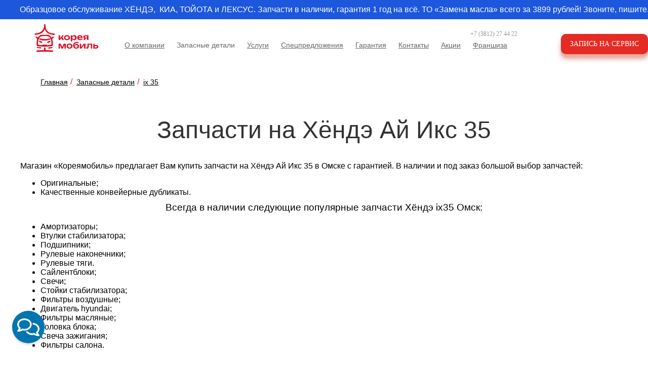

--- FILE ---
content_type: text/html; charset=UTF-8
request_url: https://xn--90ahkfidmcp0k1a.xn--p1ai/zapchasti-ix35.php
body_size: 9574
content:
<!DOCTYPE html>
<html prefix="og: //ogp.me/ns#">
	<head>
		<meta charset="utf-8" />
		<title>Купить запчасти на Hyundai ix35 (Хёндэ Ай Икс 35) в Омске | «Кореямобиль»</title>
		<meta name="description" content="Купить запчасти на Hyundai ix35. Оригинальные качественные детали для Хёндэ Ай Икс 35 с доставкой: широкий выбор по выгодным ценам. Стоимость и заказ запчастей по телефону в Омске ☎ +7 (3812) 27-44-22" />
		<meta content="width=1200" name="viewport">
		<link rel="icon" type="image/jpg" href="/favicon.svg">
			
		<meta property="og:site_name" content="Кореямобиль" />
		<meta property="og:type" content="article" />
		<meta property="og:locale" content="ru_RU" />
		<meta property="og:url" content="https://xn--90ahkfidmcp0k1a.xn--p1ai/" />
		<meta property="og:image" content="https://xn--90ahkfidmcp0k1a.xn--p1ai/Frame.png" />
		<meta property="og:title" content="Запчасти на ix35 в Омске | «Кореямобиль»" />
		<meta property="og:description" content="Сервис и ремонт Хёндэ, КИА, Тойота и Лексус. ☎ +7 (3812) 27-44-22." />
		
		<meta name="twitter:card" content="summary_large_image"/>
		<meta name="twitter:title" content="Запчасти на ix35 в Омске | «Кореямобиль»" />
		<meta name="twitter:description" content="Сервис и ремонт Хёндэ, КИА, Тойота и Лексус. ☎ +7 (3812) 27-44-22." />
		<meta name="twitter:url" content="https://xn--90ahkfidmcp0k1a.xn--p1ai/" />
		<meta name="twitter:image" content="https://xn--90ahkfidmcp0k1a.xn--p1ai/Frame.png" />
	
		<link rel="stylesheet" href="css/reset.css"/>
		<link rel="stylesheet" href="css/fonts.css" />
		<link rel="stylesheet" type="text/css" href="css/dialog.css" />
		<link rel="stylesheet" type="text/css" href="css/dialog-annie.css" />
		<link rel="stylesheet" href="css/jquery.bxslider.css" />
		<link rel="stylesheet" href="css/style.css"/>
		<link rel="stylesheet" href="css/newstyle/style.css"/>
		
		<script src="js/jquery-1.11.0.min.js"></script>
		<script src="js/modernizr.custom.js"></script>
		<script src="js/classie.js"></script>
		<script src="js/dialogFx.js"></script>
		<script src="js/jquery.bxslider.min.js"></script>
		<script src="js/jquery.maskedinput.min.js"></script>
		<script src="js/jquery.inputmask.bundle.js"></script>
		<script src="js/device.js"></script>
		<script src="js/main.js"></script>
	</head>
	<body>
		<section id="wrapper" class="pageDetail">
			
<div class="attention attention_js">
	<p>
		Образцовое обслуживание ХЁНДЭ, &nbsp;КИА, ТОЙОТА и&nbsp;ЛЕКСУС. Запчасти в&nbsp;наличии, гарантия 1&nbsp;год на&nbsp;всё.
		ТО&nbsp;&laquo;Замена масла&raquo; всего за&nbsp;3899&nbsp;рублей! Звоните, пишите.
	</p>
</div>
<header class="header center">
	<meta name="yandex-verification" content="83261881f638f2d3" />
	<a class="logo" href="/">
		<img src="img/logo.png" alt="Логотип Кореямобиль"/>
	</a>
	<ul class="headerNav">
		<li>
			<a href="/company.php" title="О компании">О компании</a>
		</li>
		<li>
			<a title="Запасные детали">Запасные детали</a>
			<ul class="headerSubNav" style="z-index: 23;">			
						<li><a href="/zapchasti-kia.php">КИА</a></li>
						<li><a href="/zapchasti-ceed.php">Сид</a></li>
						<li><a href="/zapchasti-cerato.php">Церато</a></li>
						<li><a href="/zapchasti-rio.php">Рио</a></li>
						<li><a href="/zapchasti-sorento.php">Соренто</a></li>
						<li><a href="/zapchasti-spectra.php">Спектра</a></li>
						<li><a href="/zapchasti-sportage.php">Спортэйдж</a></li>
						<li><a href="/zapchasti-optima.php">Оптима</a></li>
						<li><a href="/zapchasti-picanto.php">Пиканто</a></li>
						<li><a href="/zapchasti-magentis.php">Маджентис</a></li>
						<li><a href="/zapchasti-quoris.php">Кворис</a></li>
						<li><a href="/zapchasti-soul.php">Соул</a></li>
						<li><a href="/zapchasti-stinger.php">Стингер</a></li>
						<li><a href="/zapchasti-venga.php">Венга</a></li>
						<li><a href="/zapchasti-k5.php">К5</a></li>
						<li><a href="/zapchasti-k900.php">К900</a></li>
						<li><a href="/zapchasti-seltos.php">Селтос</a></li>
						<li><a href="/zapchasti-mohave.php">Мохаве</a></li></ul>
						<ul class="headerSubNav" style="padding-left: 133%; z-index: 22;">
						<li><a href="/zapchasti-hyundai.php">Хёндэ</a></li>
						<li><a href="/zapchasti-akcent.php">Акцент</a></li>
						<li><a href="/zapchasti-creta.php">Крета</a></li>
						<li><a href="/zapchasti-elantra.php">Элантра</a></li>
						<li><a href="/zapchasti-getz.php">Гетц</a></li>
						<li><a href="/zapchasti-ix35.php">ix35</a></li>
						<li><a href="/zapchasti-matrix.php">Матрикс</a></li>
						<li><a href="/zapchasti-santa_fe.php">Санта фе</a></li>
						<li><a href="/zapchasti-solaris.php">Солярис</a></li>
						<li><a href="/zapchasti-sonata.php">Соната</a></li>
						<li><a href="/zapchasti-tucson.php">Туссан</a></li>
						<li><a href="/zapchasti-equus.php">Экус</a></li>
						<li><a href="/zapchasti-genesis.php">Генезис</a></li>
						<li><a href="/zapchasti-grandeur.php">Грандер</a></li>
						<li><a href="/zapchasti-h1.php">H1</a></li></ul>
						<ul class="headerSubNav" style="padding-left: 266%;">
						<li><a href="/zapchasti-hyundai.php">Хёндэ</a></li>
						<li><a href="/zapchasti-i20.php">i20</a></li>
						<li><a href="/zapchasti-i30.php">i30</a></li>
						<li><a href="/zapchasti-i40.php">i40</a></li>
						<li><a href="/zapchasti-ix55.php">ix55</a></li>
						<li><a href="/zapchasti-starex.php">Старекс</a></li>
						<li><a href="/zapchasti-terracan.php">Терракан</a></li>
						<li><a href="/zapchasti-tiburon.php">Тибурон</a></li>
						<li><a href="/zapchasti-veloster.php">Велостер</a></li>
						<li><a href="/zapchasti-palisade.php">Палисад</a></li>
						<li><a href="/zapchasti-genesis-g70.php">Джи 70</a></li>
						<li><a href="/zapchasti-genesis-g80.php">Джи 80</a></li>
						<li><a href="/zapchasti-genesis-gv80.php">Джи Ви 80</a></li>
						<li><a href="/zapchasti-genesis-g90.php">Джи 90</a></li>
			</ul>
		</li>
		<li>
			<a href="/services.php" title="Услуги">Услуги</a>
			<ul class="headerSubNav">
				<li>
					<a title="Ремонт ">Ремонт</a>
					 <ul class="headeSubNav-Sub" style="z-index: 23;">
						<li><a href="/remont-kia.php">КИА</a></li>
						<li><a href="/remont-ceed.php">Сид</a></li>
						<li><a href="/remont-cerato.php">Церато</a></li>
						<li><a href="/remont-rio.php">Рио</a></li>
						<li><a href="/remont-sorento.php">Соренто</a></li>
						<li><a href="/remont-spectra.php">Спектра</a></li>
						<li><a href="/remont-sportage.php">Спортэйдж</a></li>
						<li><a href="/remont-optima.php">Оптима</a></li>
						<li><a href="/remont-picanto.php">Пиканто</a></li>
						<li><a href="/remont-magentis.php">Маджентис</a></li>
						<li><a href="/remont-quoris.php">Кворис</a></li>
						<li><a href="/remont-soul.php">Соул</a></li>
						<li><a href="/remont-stinger.php">Стингер</a></li>
						<li><a href="/remont-venga.php">Венга</a></li>
						<li><a href="/remont-k5.php">К5</a></li>
						<li><a href="/remont-k900.php">К900</a></li>
						<li><a href="/remont-seltos.php">Селтос</a></li>
						<li><a href="/remont-mohave.php">Мохаве</a></li></ul>
						<ul class="headeSubNav-Sub" style="padding-left: 100%;z-index: 22;">
						<li><a href="/remont-hyundai.php">Хёндэ</a></li>
						<li><a href="/remont-accent.php">Акцент</a></li>
						<li><a href="/remont-creta.php">Крета</a></li>
						<li><a href="/remont-elantra.php">Элантра</a></li>
						<li><a href="/remont-getz.php">Гетц</a></li>
						<li><a href="/remont-ix35.php">ix35</a></li>
						<li><a href="/remont-matrix.php">Матрикс</a></li>
						<li><a href="/remont-santa-fe.php">Санта фе</a></li>
						<li><a href="/remont-solaris.php">Солярис</a></li>
						<li><a href="/remont-sonata.php">Соната</a></li>
						<li><a href="/remont-tucson.php">Туссан</a></li>
						<li><a href="/remont-equus.php">Экус</a></li>
						<li><a href="/remont-genesis.php">Генезис</a></li>
						<li><a href="/remont-grandeur.php">Грандер</a></li>
						<li><a href="/remont-h1.php">H1</a></li></ul>
						<ul class="headeSubNav-Sub" style="padding-left: 200%;">
						<li><a href="/remont-hyundai.php">Хёндэ</a></li>
						<li><a href="/remont-i20.php">i20</a></li>
						<li><a href="/remont-i30.php">i30</a></li>
						<li><a href="/remont-i40.php">i40</a></li>
						<li><a href="/remont-ix55.php">ix55</a></li>
						<li><a href="/remont-starex.php">Старекс</a></li>
						<li><a href="/remont-terracan.php">Терракан</a></li>
						<li><a href="/remont-tiburon.php">Тибурон</a></li>
						<li><a href="/remont-veloster.php">Велостер</a></li>
						<li><a href="/remont-palisade.php">Палисад</a></li>
						<li><a href="/remont-genesis-g70.php">Джи 70</a></li>
						<li><a href="/remont-genesis-g80.php">Джи 80</a></li>
						<li><a href="/remont-genesis-gv80.php">Джи Ви 80</a></li>
						<li><a href="/remont-genesis-g90.php">Джи 90</a></li>
					</ul> 
				</li>
				<li>
					<a title="Диагностика">Диагностика </a>
					<ul class="headeSubNav-Sub" style="z-index: 23;">
						<li><a href="/diagnostika-kia.php">КИА</a></li>
						<li><a href="/diagnostika-ceed.php">Сид</a></li>
						<li><a href="/diagnostika-cerato.php">Церато</a></li>
						<li><a href="/diagnostika-rio.php">Рио</a></li>
						<li><a href="/diagnostika-sorento.php">Соренто</a></li>
						<li><a href="/diagnostika-spectra.php">Спектра</a></li>
						<li><a href="/diagnostika-sportage.php">Спортэйдж</a></li>
						<li><a href="/diagnostika-optima.php">Оптима</a></li>
						<li><a href="/diagnostika-picanto.php">Пиканто</a></li>
						<li><a href="/diagnostika-magentis.php">Маджентис</a></li>
						<li><a href="/diagnostika-quoris.php">Кворис</a></li>
						<li><a href="/diagnostika-soul.php">Соул</a></li>
						<li><a href="/diagnostika-stinger.php">Стингер</a></li>
						<li><a href="/diagnostika-venga.php">Венга</a></li>
						<li><a href="/diagnostika-k5.php">К5</a></li>
						<li><a href="/diagnostika-k900.php">К900</a></li>
						<li><a href="/diagnostika-seltos.php">Селтос</a></li>
						<li><a href="/diagnostika-mohave.php">Мохаве</a></li></ul>
						<ul class="headeSubNav-Sub" style="padding-left: 100%;z-index: 22;">
						<li><a href="/diagnostika-hyundai.php">Хёндэ</a></li>
						<li><a href="/diagnostika-accent.php">Акцент</a></li>
						<li><a href="/diagnostika-creta.php">Крета</a></li>
						<li><a href="/diagnostika-elantra.php">Элантра</a></li>
						<li><a href="/diagnostika-getz.php">Гетц</a></li>
						<li><a href="/diagnostika-ix35.php">ix35</a></li>
						<li><a href="/diagnostika-matrix.php">Матрикс</a></li>
						<li><a href="/diagnostika-santa_fe.php">Санта фе</a></li>
						<li><a href="/diagnostika-solaris.php">Солярис</a></li>
						<li><a href="/diagnostika-sonata.php">Соната</a></li>
						<li><a href="/diagnostika-tucson.php">Туссан</a></li>
						<li><a href="/diagnostika-equus.php">Экус</a></li>
						<li><a href="/diagnostika-genesis.php">Генезис</a></li>
						<li><a href="/diagnostika-grandeur.php">Грандер</a></li>
						<li><a href="/diagnostika-h1.php">H1</a></li></ul>
						<ul class="headeSubNav-Sub" style="padding-left: 200%;">
						<li><a href="/diagnostika-hyundai.php">Хёндэ</a></li>
						<li><a href="/diagnostika-i20.php">i20</a></li>
						<li><a href="/diagnostika-i30.php">i30</a></li>
						<li><a href="/diagnostika-i40.php">i40</a></li>
						<li><a href="/diagnostika-ix55.php">ix55</a></li>
						<li><a href="/diagnostika-starex.php">Старекс</a></li>
						<li><a href="/diagnostika-terracan.php">Терракан</a></li>
						<li><a href="/diagnostika-tiburon.php">Тибурон</a></li>
						<li><a href="/diagnostika-veloster.php">Велостер</a></li>
						<li><a href="/diagnostika-palisade.php">Палисад</a></li>
						<li><a href="/diagnostika-genesis-g70.php">Джи 70</a></li>
						<li><a href="/diagnostika-genesis-g80.php">Джи 80</a></li>
						<li><a href="/diagnostika-genesis-gv80.php">Джи Ви 80</a></li>
						<li><a href="/diagnostika-genesis-g90.php">Джи 90</a></li>
					</ul> 
				</li>
				<!--li>
					<a href="/planovoe-to-sto.php" title="Плановое ТО (СТО)">Плановое ТО</a>
				</li-->
			</ul>
		</li>
		<li>
			<a href="/planovoe-to-sto.php" title="Спецпредложения">Спецпредложения</a>
			<ul class="headerSubNav">
				<li>
					<a href="/planovoe-to-sto.php" title="Плановое ТО (СТО)">Плановое ТО</a>
				</li>
				<li>
					<a href="/electrik.php" title="Электродиагностика">Электродиагностика</a>
					<ul class="headeSubNav-Sub">
						<li><a href="/ustanovka-kamery-zadnego-vida.php">Установка камеры заднего вида</a></li>
						<li><a href="/ustanovka-videoregistratora.php">Установка видеорегистратора</a></li>
						<li><a href="/ustanovka-magnitoly.php">Установка магнитолы</a></li>
						<li><a href="/remont-knopok.php">Ремонт кнопок автомобиля</a></li>
						<li><a href="/proshivka-ebu.php">Прошивка ЭБУ</a></li>
						<li><a href="/zamer-vykhlopnykh-gazov.php">Замер выхлопных газов</a></li>
						<li><a href="/remont-podogreva-sideniy.php">Ремонт подогрева сидений</a></li>
					</ul> 
				</li>
			</ul>
		</li>
		<li>
			<a href="/warranty.php" title="Гарантия">Гарантия</a>
		</li>
		<li>
			<a href="/contacts.php" title="Контакты">Контакты</a>
		</li>
		<li>
			<a href="/stocks.php" title="Акции">Акции</a>
		</li>
                 <li>
			<a href="https://xn--80aaudyq1a9a.xn--90ahkfidmcp0k1a.xn--p1ai/" 	   title="Франшиза">Франшиза</a>
		</li>		<!--<li>
			<a href="/question.php" title="Вопрос-ответ">Вопрос-ответ</a>
		</li>-->
	</ul>
	<div class="telBlock">
		<div>
<a href="tel:+7 (3812) 27 44 22" class="telPC"><span>+7 (3812) 27 44 22</span></a>

		
</div>
	</div>
	<a class="recordBtn service-trigger">
		Запись на сервис
	</a>
	<div class="hamburger hamburger_js">
		<div class="hamburger-box">
			<div class="hamburger-inner"></div>
		</div>
	</div>
	<div class="fixMenu">
		<div class="fixMenu__content">
			<div class="fixMenu__block">
				<div class="fixMenu__item">
					<a href="/company.php" class="fixMenu__title">О компании</a>
				</div>
				<div class="fixMenu__item fixMenu__drop fixMenuDrop_js">
					<div class="fixMenu__title">
						Запчасти Хёндэ
						<svg width="23" height="14" viewBox="0 0 23 14" fill="none" xmlns="http://www.w3.org/2000/svg">
							<path d="M2.89375 0.106232L11.5 8.69373L20.1063 0.106232L22.75 2.74998L11.5 14L0.25 2.74998L2.89375 0.106232Z" fill="#333333"/>
						</svg>
					</div>
					<ul class="fixMenu__list">
						<li class="fixMenu__li">
							<a href="/zapchasti-akcent.php" class="fixMenu__link">Акцент</a>
						</li>
						<li class="fixMenu__li">
							<a href="/zapchasti-creta.php" class="fixMenu__link">Крета</a>
						</li>
						<li class="fixMenu__li">
							<a href="/zapchasti-elantra.php" class="fixMenu__link">Элантра</a>
						</li>
						<li class="fixMenu__li">
							<a href="/zapchasti-getz.php" class="fixMenu__link">Гетц</a>
						</li>
						<li class="fixMenu__li">
							<a href="/zapchasti-ix35.php" class="fixMenu__link">ix35</a>
						</li>
						<li class="fixMenu__li">
							<a href="/zapchasti-matrix.php" class="fixMenu__link">Матрикс</a>
						</li>
						<li class="fixMenu__li">
							<a href="/zapchasti-santa_fe.php" class="fixMenu__link">Санта фе</a>
						</li>
						<li class="fixMenu__li">
							<a href="/zapchasti-solaris.php" class="fixMenu__link">Солярис</a>
						</li>
						<li class="fixMenu__li">
							<a href="/zapchasti-sonata.php" class="fixMenu__link">Соната</a>
						</li>
						<li class="fixMenu__li">
							<a href="/zapchasti-tucson.php" class="fixMenu__link">Туссан</a>
						</li>
						<li class="fixMenu__li">
							<a href="/zapchasti-equus.php" class="fixMenu__link">Экус</a>
						</li>
						<li class="fixMenu__li">
							<a href="/zapchasti-genesis.php" class="fixMenu__link">Генезис</a>
						</li>
						<li class="fixMenu__li">
							<a href="/zapchasti-grandeur.php" class="fixMenu__link">Грандер</a>
						</li>
						<li class="fixMenu__li">
							<a href="/zapchasti-h1.php" class="fixMenu__link">H1</a>
						</li>
						<li class="fixMenu__li">
							<a href="/zapchasti-i20.php" class="fixMenu__link">i20</a>
						</li>
						<li class="fixMenu__li">
							<a href="/zapchasti-i30.php" class="fixMenu__link">i30</a>
						</li>
						<li class="fixMenu__li">
							<a href="/zapchasti-i40.php" class="fixMenu__link">i40</a>
						</li>
						<li class="fixMenu__li">
							<a href="/zapchasti-ix55.php" class="fixMenu__link">ix55</a>
						</li>
						<li class="fixMenu__li">
							<a href="/zapchasti-starex.php" class="fixMenu__link">Старекс</a>
						</li>
						<li class="fixMenu__li">
							<a href="/zapchasti-terracan.php" class="fixMenu__link">Терракан</a>
						</li>
						<li class="fixMenu__li">
							<a href="/zapchasti-tiburon.php" class="fixMenu__link">Тибурон</a>
						</li>
						<li class="fixMenu__li">
							<a href="/zapchasti-veloster.php" class="fixMenu__link">Велостер</a>
						</li>
					</ul>
				</div>
				<div class="fixMenu__item fixMenu__drop fixMenuDrop_js">
					<div class="fixMenu__title">
						Запчасти КИА
						<svg width="23" height="14" viewBox="0 0 23 14" fill="none" xmlns="http://www.w3.org/2000/svg">
							<path d="M2.89375 0.106232L11.5 8.69373L20.1063 0.106232L22.75 2.74998L11.5 14L0.25 2.74998L2.89375 0.106232Z" fill="#333333"/>
						</svg>
					</div>
					<ul class="fixMenu__list">
						<li class="fixMenu__li">
							<a href="/zapchasti-ceed.php" class="fixMenu__link">Сид</a>
						</li>
						<li class="fixMenu__li">
							<a href="/zapchasti-cerato.php" class="fixMenu__link">Церато</a>
						</li>
						<li class="fixMenu__li">
							<a href="/zapchasti-rio.php" class="fixMenu__link">Рио</a>
						</li>
						<li class="fixMenu__li">
							<a href="/zapchasti-sorento.php" class="fixMenu__link">Соренто</a>
						</li>
						<li class="fixMenu__li">
							<a href="/zapchasti-spectra.php" class="fixMenu__link">Спектра</a>
						</li>
						<li class="fixMenu__li">
							<a href="/zapchasti-sportage.php" class="fixMenu__link">Спортэйдж</a>
						</li>
						<li class="fixMenu__li">
							<a href="/zapchasti-optima.php" class="fixMenu__link">Оптима</a>
						</li>
						<li class="fixMenu__li">
							<a href="/zapchasti-picanto.php" class="fixMenu__link">Пиканто</a>
						</li>
						<li class="fixMenu__li">
							<a href="/zapchasti-magentis.php" class="fixMenu__link">Маджентис</a>
						</li>
						<li class="fixMenu__li">
							<a href="/zapchasti-quoris.php" class="fixMenu__link">Кворис</a>
						</li>
						<li class="fixMenu__li">
							<a href="/zapchasti-soul.php" class="fixMenu__link">Соул</a>
						</li>
						<li class="fixMenu__li">
							<a href="/zapchasti-stinger.php" class="fixMenu__link">Стингер</a>
						</li>
						<li class="fixMenu__li">
							<a href="/zapchasti-venga.php" class="fixMenu__link">Венга</a>
						</li>
					</ul>
				</div>
				<div class="fixMenu__item fixMenu__drop fixMenuDrop_js">
					<div class="fixMenu__title">
						Ремонт Хёндэ
						<svg width="23" height="14" viewBox="0 0 23 14" fill="none" xmlns="http://www.w3.org/2000/svg">
							<path d="M2.89375 0.106232L11.5 8.69373L20.1063 0.106232L22.75 2.74998L11.5 14L0.25 2.74998L2.89375 0.106232Z" fill="#333333"/>
						</svg>
					</div>
					<ul class="fixMenu__list">
						<li class="fixMenu__li">
							<a href="/remont-accent.php" class="fixMenu__link">Акцент</a>
						</li>
						<li class="fixMenu__li">
							<a href="/remont-creta.php" class="fixMenu__link">Крета</a>
						</li>
						<li class="fixMenu__li">
							<a href="/remont-elantra.php" class="fixMenu__link">Элантра</a>
						</li>
						<li class="fixMenu__li">
							<a href="/remont-getz.php" class="fixMenu__link">Гетц</a>
						</li>
						<li class="fixMenu__li">
							<a href="/remont-ix35.php" class="fixMenu__link">ix35</a>
						</li>
						<li class="fixMenu__li">
							<a href="/remont-matrix.php" class="fixMenu__link">Матрикс</a>
						</li>
						<li class="fixMenu__li">
							<a href="/remont-santa-fe.php" class="fixMenu__link">Санта фе</a>
						</li>
						<li class="fixMenu__li">
							<a href="/remont-solaris.php" class="fixMenu__link">Солярис</a>
						</li>
						<li class="fixMenu__li">
							<a href="/remont-sonata.php" class="fixMenu__link">Соната</a>
						</li>
						<li class="fixMenu__li">
							<a href="/remont-tucson.php" class="fixMenu__link">Туссан</a>
						</li>
						<li class="fixMenu__li">
							<a href="/remont-equus.php" class="fixMenu__link">Экус</a>
						</li>
						<li class="fixMenu__li">
							<a href="/remont-genesis.php" class="fixMenu__link">Генезис</a>
						</li>
						<li class="fixMenu__li">
							<a href="/remont-grandeur.php" class="fixMenu__link">Грандер</a>
						</li>
						<li class="fixMenu__li">
							<a href="/remont-h1.php" class="fixMenu__link">H1</a>
						</li>
						<li class="fixMenu__li">
							<a href="/remont-i20.php" class="fixMenu__link">i20</a>
						</li>
						<li class="fixMenu__li">
							<a href="/remont-i30.php" class="fixMenu__link">i30</a>
						</li>
						<li class="fixMenu__li">
							<a href="/remont-i40.php" class="fixMenu__link">i40</a>
						</li>
						<li class="fixMenu__li">
							<a href="/remont-ix55.php" class="fixMenu__link">ix55</a>
						</li>
						<li class="fixMenu__li">
							<a href="/remont-starex.php" class="fixMenu__link">Старекс</a>
						</li>
						<li class="fixMenu__li">
							<a href="/remont-terracan.php" class="fixMenu__link">Терракан</a>
						</li>
						<li class="fixMenu__li">
							<a href="/remont-tiburon.php" class="fixMenu__link">Тибурон</a>
						</li>
						<li class="fixMenu__li">
							<a href="/remont-veloster.php" class="fixMenu__link">Велостер</a>
						</li>
					</ul>
				</div>
				<div class="fixMenu__item fixMenu__drop fixMenuDrop_js">
					<div class="fixMenu__title">
						Ремонт КИА
						<svg width="23" height="14" viewBox="0 0 23 14" fill="none" xmlns="http://www.w3.org/2000/svg">
							<path d="M2.89375 0.106232L11.5 8.69373L20.1063 0.106232L22.75 2.74998L11.5 14L0.25 2.74998L2.89375 0.106232Z" fill="#333333"/>
						</svg>
					</div>
					<ul class="fixMenu__list">
						<li class="fixMenu__li">
							<a href="/remont-ceed.php" class="fixMenu__link">Сид</a>
						</li>
						<li class="fixMenu__li">
							<a href="/remont-cerato.php" class="fixMenu__link">Церато</a>
						</li>
						<li class="fixMenu__li">
							<a href="/remont-rio.php" class="fixMenu__link">Рио</a>
						</li>
						<li class="fixMenu__li">
							<a href="/remont-sorento.php" class="fixMenu__link">Соренто</a>
						</li>
						<li class="fixMenu__li">
							<a href="/remont-spectra.php" class="fixMenu__link">Спектра</a>
						</li>
						<li class="fixMenu__li">
							<a href="/remont-sportage.php" class="fixMenu__link">Спортэйдж</a>
						</li>
						<li class="fixMenu__li">
							<a href="/remont-optima.php" class="fixMenu__link">Оптима</a>
						</li>
						<li class="fixMenu__li">
							<a href="/remont-picanto.php" class="fixMenu__link">Пиканто</a>
						</li>
						<li class="fixMenu__li">
							<a href="/remont-magentis.php" class="fixMenu__link">Маджентис</a>
						</li>
						<li class="fixMenu__li">
							<a href="/remont-quoris.php" class="fixMenu__link">Кворис</a>
						</li>
						<li class="fixMenu__li">
							<a href="/remont-soul.php" class="fixMenu__link">Соул</a>
						</li>
						<li class="fixMenu__li">
							<a href="/remont-stinger.php" class="fixMenu__link">Стингер</a>
						</li>
						<li class="fixMenu__li">
							<a href="/remont-venga.php" class="fixMenu__link">Венга</a>
						</li>
					</ul>
				</div>
				<div class="fixMenu__item fixMenu__drop fixMenuDrop_js">
					<div class="fixMenu__title">
						Диагностика Хёндэ
						<svg width="23" height="14" viewBox="0 0 23 14" fill="none" xmlns="http://www.w3.org/2000/svg">
							<path d="M2.89375 0.106232L11.5 8.69373L20.1063 0.106232L22.75 2.74998L11.5 14L0.25 2.74998L2.89375 0.106232Z" fill="#333333"/>
						</svg>
					</div>
					<ul class="fixMenu__list">
						<li class="fixMenu__li">
							<a href="/diagnostika-accent.php" class="fixMenu__link">Акцент</a>
						</li>
						<li class="fixMenu__li">
							<a href="/diagnostika-creta.php" class="fixMenu__link">Крета</a>
						</li>
						<li class="fixMenu__li">
							<a href="/diagnostika-elantra.php" class="fixMenu__link">Элантра</a>
						</li>
						<li class="fixMenu__li">
							<a href="/diagnostika-getz.php" class="fixMenu__link">Гетц</a>
						</li>
						<li class="fixMenu__li">
							<a href="/diagnostika-ix35.php" class="fixMenu__link">ix35</a>
						</li>
						<li class="fixMenu__li">
							<a href="/diagnostika-matrix.php" class="fixMenu__link">Матрикс</a>
						</li>
						<li class="fixMenu__li">
							<a href="/diagnostika-santa_fe.php" class="fixMenu__link">Санта фе</a>
						</li>
						<li class="fixMenu__li">
							<a href="/diagnostika-solaris.php" class="fixMenu__link">Солярис</a>
						</li>
						<li class="fixMenu__li">
							<a href="/diagnostika-sonata.php" class="fixMenu__link">Соната</a>
						</li>
						<li class="fixMenu__li">
							<a href="/diagnostika-tucson.php" class="fixMenu__link">Туссан</a>
						</li>
						<li class="fixMenu__li">
							<a href="/diagnostika-equus.php" class="fixMenu__link">Экус</a>
						</li>
						<li class="fixMenu__li">
							<a href="/diagnostika-genesis.php" class="fixMenu__link">Генезис</a>
						</li>
						<li class="fixMenu__li">
							<a href="/diagnostika-grandeur.php" class="fixMenu__link">Грандер</a>
						</li>
						<li class="fixMenu__li">
							<a href="/diagnostika-h1.php" class="fixMenu__link">H1</a>
						</li>
						<li class="fixMenu__li">
							<a href="/diagnostika-i20.php" class="fixMenu__link">i20</a>
						</li>
						<li class="fixMenu__li">
							<a href="/diagnostika-i30.php" class="fixMenu__link">i30</a>
						</li>
						<li class="fixMenu__li">
							<a href="/diagnostika-i40.php" class="fixMenu__link">i40</a>
						</li>
						<li class="fixMenu__li">
							<a href="/diagnostika-ix55.php" class="fixMenu__link">ix55</a>
						</li>
						<li class="fixMenu__li">
							<a href="/diagnostika-starex.php" class="fixMenu__link">Старекс</a>
						</li>
						<li class="fixMenu__li">
							<a href="/diagnostika-terracan.php" class="fixMenu__link">Терракан</a>
						</li>
						<li class="fixMenu__li">
							<a href="/diagnostika-tiburon.php" class="fixMenu__link">Тибурон</a>
						</li>
						<li class="fixMenu__li">
							<a href="/diagnostika-veloster.php" class="fixMenu__link">Велостер</a>
						</li>
					</ul>
				</div>
				<div class="fixMenu__item fixMenu__drop fixMenuDrop_js">
					<div class="fixMenu__title">
						Диагностика КИА
						<svg width="23" height="14" viewBox="0 0 23 14" fill="none" xmlns="http://www.w3.org/2000/svg">
							<path d="M2.89375 0.106232L11.5 8.69373L20.1063 0.106232L22.75 2.74998L11.5 14L0.25 2.74998L2.89375 0.106232Z" fill="#333333"/>
						</svg>
					</div>
					<ul class="fixMenu__list">
						<li class="fixMenu__li">
								<a href="/diagnostika-ceed.php" class="fixMenu__link">Сид</a>
						</li>
							<li class="fixMenu__li">
								<a href="/diagnostika-cerato.php" class="fixMenu__link">Церато</a>
						</li>
							<li class="fixMenu__li">
								<a href="/diagnostika-rio.php" class="fixMenu__link">Рио</a>
						</li>
							<li class="fixMenu__li">
								<a href="/diagnostika-sorento.php" class="fixMenu__link">Соренто</a>
						</li>
							<li class="fixMenu__li">
								<a href="/diagnostika-spectra.php" class="fixMenu__link">Спектра</a>
						</li>
							<li class="fixMenu__li">
								<a href="/diagnostika-sportage.php" class="fixMenu__link">Спортэйдж</a>
						</li>
							<li class="fixMenu__li">
								<a href="/diagnostika-optima.php" class="fixMenu__link">Оптима</a>
						</li>
							<li class="fixMenu__li">
								<a href="/diagnostika-picanto.php" class="fixMenu__link">Пиканто</a>
						</li>
							<li class="fixMenu__li">
								<a href="/diagnostika-magentis.php" class="fixMenu__link">Маджентис</a>
						</li>
							<li class="fixMenu__li">
								<a href="/diagnostika-quoris.php" class="fixMenu__link">Кворис</a>
						</li>
							<li class="fixMenu__li">
								<a href="/diagnostika-soul.php" class="fixMenu__link">Соул</a>
						</li>
							<li class="fixMenu__li">
								<a href="/diagnostika-stinger.php" class="fixMenu__link">Стингер</a>
						</li>
							<li class="fixMenu__li">
								<a href="/diagnostika-venga.php" class="fixMenu__link">Венга</a>
						</li>
					</ul>
				</div>
				<div class="fixMenu__item fixMenu__drop fixMenuDrop_js">
					<div class="fixMenu__title">
						Спецпредложения
						<svg width="23" height="14" viewBox="0 0 23 14" fill="none" xmlns="http://www.w3.org/2000/svg">
							<path d="M2.89375 0.106232L11.5 8.69373L20.1063 0.106232L22.75 2.74998L11.5 14L0.25 2.74998L2.89375 0.106232Z" fill="#333333"/>
						</svg>
					</div>
					<ul class="fixMenu__list">
						<li class="fixMenu__li">
							<a href="/planovoe-to-sto.php" class="fixMenu__link">Плановое ТО</a>
						</li>
						<li class="fixMenu__li">
							<a href="/electrik.php" class="fixMenu__link">Электродиагностика</a>
						</li>
					</ul>
				</div>
				<div class="fixMenu__item">
					<a href="/services.php" class="fixMenu__title">Услуги</a>
				</div>
				<div class="fixMenu__item">
					<a href="/warranty.php" class="fixMenu__title">Гарантия</a>
				</div>
				<div class="fixMenu__item">
					<a href="/contacts.php" class="fixMenu__title">Контакты</a>
				</div>
				<div class="fixMenu__item">
					<a href="https://omsk.hh.ru/employer/2413695" class="fixMenu__title" target="_blank">Вакансии</a>
				</div>
                <div class="fixMenu__item">
                    <a href="https://xn--80aaudyq1a9a.xn--90ahkfidmcp0k1a.xn--p1ai/" class="fixMenu__title" target="_blank">Франшиза</a>
                </div>
			</div>
			<div class="fixMenu__tel">
				<a href="tel:+73812274422">+7 (3812) <span>27-44-22</span></a>
			</div>
			<div class="fixMenu__btn service-trigger">
				запись на сервис
			</div>
		</div>
	</div>
	  <!--<script crossorigin="anonymous" async type="text/javascript" src="//api.pozvonim.com/widget/callback/v3/60a8b818d9569dbb3e7efcd3c24ad474/connect" id="check-code-pozvonim" charset="UTF-8"></script>-->
</header>
			<section class="content">
				<div class="politics-section">
					<ul itemscope="" itemtype="http://schema.org/BreadcrumbList" class="breadcrumb">
						<li itemscope="" itemprop="itemListElement" itemtype="http://schema.org/ListItem">
							<a itemprop="item" href="/"><span itemprop="name">Главная</span></a>
						</li>
						<li itemscope="" itemprop="itemListElement" itemtype="http://schema.org/ListItem">
							<a itemprop="item" href="/zapchasti-hyundai.php"><span itemprop="name">Запасные детали</span></a>
						</li>
						<li itemscope="" itemprop="itemListElement" itemtype="http://schema.org/ListItem">
							<a itemprop="item"><span itemprop="name">ix 35</span></a>
						</li>
					</ul>
				</div>
				<section class="politics-section">
					<h1>Запчасти на&nbsp;Хёндэ Ай&nbsp;Икс&nbsp;35</h1>
					<br>
					<br>
					<p>
						Магазин «Кореямобиль» предлагает Вам купить запчасти на Хёндэ Ай&nbsp;Икс 35&nbsp;в Омске с&nbsp;гарантией. 
						В&nbsp;наличии и&nbsp;под заказ большой выбор запчастей:
					</p>
					<ul class="pageDetail__ul">
						<li>Оригинальные;</li>
						<li>Качественные конвейерные дубликаты.</li>
					</ul>
					<h3 align="center">Всегда в&nbsp;наличии следующие популярные запчасти Хёндэ&nbsp;ix35 Омск:</h3>
					<br>
					<ul class="pageDetail__ul">
						<li>Амортизаторы;</li>
						<li>Втулки стабилизатора;</li>
						<li>Подшипники;</li>
						<li>Рулевые наконечники;</li>
						<li>Рулевые тяги.</li>
						<li>Сайлентблоки; </li>
						<li>Свечи;</li>
						<li>Стойки стабилизатора;</li>
						<li>Фильтры воздушные;</li>
						<li>Двигатель hyundai;</li>
						<li>Фильтры масляные;</li>
						<li>Головка блока;</li>
						<li>Свеча зажигания;</li>
						<li>Фильтры салона.</li>
					</ul>
					<p>СЦены на&nbsp;детали и&nbsp;комплектующие можно уточнить по телефону: <a href="tel:+73812274422">+7 (3812) 27-44-22</a>. Если Вы&nbsp;не&nbsp;нашли нужную деталь, то&nbsp;позвоните по&nbsp;номеру, указанному на&nbsp;сайте, и&nbsp;менеджер проконсультирует Вас и сориентирует, сколько стоят запчасти Хёндэ ix35.</p>
					
					<img class="pageDetail__imgText" title="Запчасти ix35" src="/img/zap_hyundai_text.png" alt="Запчасти ix35"/>
					<img class="pageDetail__imgCar" title="Запчасти ix35" src="/img/Hyundi_ix35.png " height="250" alt="Запчасти ix35"/>
					
				</section>
				<div class="big-container">
					<div style="margin: 86px" class="spec-slider-wrap hidden">
						<div id="additional"></div>
						<ul id="ss-pager">
							<li><a data-slide-index="0"><div class="ssp-icon"></div><span>Партнерская<br>программа</span></a></li>
							<li><a data-slide-index="1"><div class="ssp-icon"></div><span>Бесплатная диагностика<br>ходовой части</span></a></li>
							<li><a data-slide-index="2"><div class="ssp-icon"></div><span>Скидки</span></a></li>
						</ul>
						<div class="ss-main">
							<ul class="spec-slider">
								<li>
									<div class="ss-left">
										<img src="/img/spec-slide-01.jpg" width="265" height="245" alt="Акции в Кореямобиль"/>
									</div>
									<div class="ss-right">
										<div class="ss-title">
											Очевидная выгода!
										</div>								
										<div class="ss-desc">
											Сотрудничая с нами вы легко получите постоянную<br>скидку 7% на все товары и услуги автосервиса «Кореямобиль». Данный бонус доступен сразу после размещения на вашем автомобиле аккуратной и стильной наклейки автокомплекса «Кореямобиль». Внимание, данная скидка не суммируется с другими акциями и бонусами.
										</div>
									</div>
								</li>						
								<li>
									<div class="ss-left">
										<img src="/img/spec-slide-02.jpg" width="265" height="245" alt="Акции в Кореямобиль"/>
									</div>
									<div class="ss-right">
										<div class="ss-title">
											Вы абсолютно ничего не платите<br>за диагностику ходовой
										</div>								
										<div class="ss-desc">
											Мы отлично разбираемся в особенностях различных моделей Хёндэ, КИА, Тойота и Лексус, и предлагаем вам провести бесплатную диагностику ходовой части* вашего автомобиля.<br>Ведь от точного «диагноза», поставленного специалистами нашего автокомплекса, зависит успешность всех выполненных работ.<br><br>
											<div class="ss-desc-subtext"><span class="star">* узнайте подробности спецпредложения</span><br>по телефону <b>+7 (3812) 27-44-22</b></div>
										</div>
									</div>
								</li>						
								<li>
									<div class="ss-left">
										<img src="/img/spec-slide-03.jpg" width="265" height="245" alt="Акции в Кореямобиль"/>
									</div>
									<div class="ss-right">
										<div class="ss-title">
											Дисконтная карта «Кореямобиль»
										</div>								
										<div class="ss-desc">
											Дарим дисконтную карту при покупке от 8 000 рублей.<br>Экономьте 5% на услугах и покупках.
										</div>
									</div>
								</li>
							</ul>
						</div>
						<br>
					</div>
				</div>
			</section>
			<footer class="footer">
	<div class="enrollForm center">
		<div class="enrollForm_content">
			<div class="enrollForm_formwrap">
				<div class="enrollForm_title">Запишитесь на сервис уже сегодня!</div>
				<div class="unputList">
					<form name="bookservice-footer">
						<div class="envelopeInput">
							<input type="hidden" name="formname" value="Запись на сервис"><input type="text" name="name" placeholder="Имя">
						</div>
						<div class="envelopeInput">
							<input class="masked-input" type="text" name="phone" placeholder="Телефон*" data-required>
						</div>
						<div class="envelopeInput">
							<button class="btn btnForm ">Запись на сервис</button>
						</div>
					</form>
				</div>
				<div class="enrollForm_politics">Все поля обязательны для заполнения. Нажав кнопку «Запись на сервис», вы подтверждаете,<br>что ознакомлены и согласны с <a href="/politics.php" target="_blank">политикой конфиденциальности сайта</a>.</div>
			</div>

			<div class="enrollForm_success">
				<div class="enrollForm_success_inner">
					<div class="enrollForm_success_inner_wrap">
						<div class="enrollForm_title">Спасибо за обращение!</div>
						<div class="enrollForm_succtext">Мы свяжемся с вами в ближайшее время.</div>
					</div>
				</div>
			</div>
		</div>
	</div>
	<div class="footerContent footerContent_one center">
		<div class="logoFooter">
			<img style="margin-bottom: 10px;" src="/img/logoFooter.png" alt="Логотип Кореямобиль" /><br>
			<a class="flamp-widget" href="//omsk.flamp.ru/firm/koreyamobil_avtokompleks_dlya_korejjskikh_avtomobilejj-70000001023127023"  data-flamp-widget-type="medium-new" data-flamp-widget-id="70000001023127023">Отзывы о нас на Флампе</a><script>!function(d,s){var js,fjs=d.getElementsByTagName(s)[0];js=d.createElement(s);js.async=1;js.src="//widget.flamp.ru/loader.js";fjs.parentNode.insertBefore(js,fjs);}(document,"script");</script>
		</div>
		<ul class="navFooter">
			<li>
				<a href="/planovoe-to-sto.php">Плановое ТО</a>
			</li>
			<li>
				<a href="/electrik.php">Электродиагностика</a>
			</li>
			<li>
				<a href="/warranty.php">Гарантия</a>
			</li>
			<li>
				<a href="/contacts.php">Контакты</a>
			</li>
			<li>
				<a href="/company.php">О компании</a>
			</li>
            <li>
                <a href="https://xn--80aaudyq1a9a.xn--90ahkfidmcp0k1a.xn--p1ai/">Франшиза</a>
            </li>
		</ul>
		<div class="infoFooter">
			<div class="infoFooter__info">
				<div class="infoFooter__item">
					<div class="infoFooter__infoName infoFooter__adres">Наши адреса г. Омск</div>
					<div class="infoFooter__infoText">ул. 22 Декабря, 70/1 </div>
					<div class="infoFooter__infoText">ул. 10 лет Октября, 203 к2</div>
					<div class="infoFooter__infoText">ул. Волгоградская, 30/1</div>
					<div class="infoFooter__infoText">ул. 33-я Рабочая, 15а</div>
				</div>
				<div class="infoFooter__item">
					<div class="infoFooter__infoName infoFooter__tel">Телефон</div>
					<a href="tel:+73812274433" class="infoFooter__infoText">+7 (3812) 27-44-33</a>
					<a href="tel:+73812274422" class="infoFooter__infoText">+7 (3812) 27-44-22</a>
					<a href="tel:+73812274472" class="infoFooter__infoText">+7 (3812) 27-44-72</a>
					<a href="tel:+73812274472" class="infoFooter__infoText">+7 (3812) 27-33-77</a>
				</div>
				<div class="infoFooter__item">
					<div class="infoFooter__infoName infoFooter__email">E-mail</div>
					<a href="mailto:asia-auto@inbox.ru" class="infoFooter__infoText">asia-auto@inbox.ru</a>
				</div>
			</div>
			<a class="joinBlock" target="_blank" href="https://vk.com/koreamobil">
				Присоединяйтесь к нам
				<br />
				во ВКонтакте
			</a>
		</div>
		<div class="vacanciesFooter">
			<div class="vacanciesFooter_text">
				Хотите
				<br />
				работать
				<br />
				с нами?
				<br />
				Смотрите
				<br />
				вакансии
			</div>
			<a class="vacanciesBtn btn" href="https://omsk.hh.ru/employer/2413695" target="_blank" rel="nofollow">Вакансии</a>
		</div>
		<div class="copyright">
			<div class="copyrightMobil">
				© <script type="text/javascript">
					document.write(new Date().getFullYear());
				</script>. Сервисное
				<br />
				обслуживание
				<br />
				и продажа запчастей
				<br />
				для Хёндэ, КИА, Тойота и Лексус
				<br />
				«Кореямобиль»
			</div>
			<a class="logo_ferma" target="_blank" href="https://fermastudio.com/">cоздание сайта</a>
		</div>
	</div>
	<div class="footerContent footerContent_two center footer-big-menu">
		<div class="footer-big-menu-wrapper">
			<div class="footer-big-menu-item footerDrop_js">
				<div class="footer-big-menu-item--title">
					<a href="/zapchasti-hyundai.php" class="footer-big-menu-item--link">Запчасти Хёндэ</a>
				</div>
				<ul class="footerDropMenu">
					<li> <a href="/zapchasti-akcent.php">Акцент</a></li>
					<li> <a href="/zapchasti-creta.php">Крета</a> </li>
					<li> <a href="/zapchasti-elantra.php">Элантра</a> </li>
					<li> <a href="/zapchasti-getz.php">Гетц</a> </li>
					<li> <a href="/zapchasti-ix35.php">ix35</a> </li>
					<li> <a href="/zapchasti-matrix.php">Матрикс</a> </li>
					<li> <a href="/zapchasti-santa_fe.php">Санта фе</a> </li>
					<li> <a href="/zapchasti-solaris.php">Солярис</a> </li>
					<li> <a href="/zapchasti-sonata.php">Соната</a> </li>
					<li> <a href="/zapchasti-tucson.php">Туссан</a> </li>
				</ul>
			</div>
			<div class="footer-big-menu-item footerDrop_js">
				<div class="footer-big-menu-item--title">
					<a href="/zapchasti-kia.php" class="footer-big-menu-item--link">Запчасти КИА</a>
				</div>
				<ul class="footerDropMenu">
					<li> <a href="/zapchasti-ceed.php">Сид</a></li>
					<li> <a href="/zapchasti-cerato.php">Церато</a></li>
					<li> <a href="/zapchasti-rio.php">Рио</a> </li>
					<li> <a href="/zapchasti-sorento.php">Соренто</a></li>
					<li> <a href="/zapchasti-spectra.php">Спектра</a></li>
					<li> <a href="/zapchasti-sportage.php">Спортэйдж</a></li>
				</ul>
			</div>
			<div class="footer-big-menu-item footerDrop_js">
				<div class="footer-big-menu-item--title">
					<a href="/remont-hyundai.php" class="footer-big-menu-item--link" title="Ремонт Хёндэ ">Ремонт Хёндэ</a>
				</div>
				<ul class="footerDropMenu">
					<li> <a href="/remont-accent.php">Акцент</a></li>
					<li> <a href="/remont-creta.php">Крета</a> </li>
					<li> <a href="/remont-elantra.php">Элантра</a> </li>
					<li> <a href="/remont-getz.php">Гетц</a> </li>
					<li> <a href="/remont-ix35.php">ix35</a> </li>
					<li> <a href="/remont-matrix.php">Матрикс</a> </li>
					<li> <a href="/remont-santa-fe.php">Санта фе</a> </li>
					<li> <a href="/remont-solaris.php">Солярис</a> </li>
					<li> <a href="/remont-sonata.php">Соната</a> </li>
					<li> <a href="/remont-tucson.php">Туссан</a> </li>
				</ul>
			</div>
			<div class="footer-big-menu-item footerDrop_js">
				<div class="footer-big-menu-item--title">
					<a href="/remont-kia.php" class="footer-big-menu-item--link" title="Ремонт КИА">Ремонт КИА</a>
				</div>
				<ul class="footerDropMenu">
					<li> <a href="/remont-ceed.php">Сид</a></li>
					<li> <a href="/remont-cerato.php">Церато</a></li>
					<li> <a href="/remont-rio.php">Рио</a> </li>
					<li> <a href="/remont-sorento.php">Соренто</a></li>
					<li> <a href="/remont-spectra.php">Спектра</a></li>
					<li> <a href="/remont-sportage.php">Спортэйдж</a></li>
				</ul>
			</div>
			<div class="footer-big-menu-item footerDrop_js">
				<div class="footer-big-menu-item--title">
					<a href="/diagnostika-hyundai.php" class="footer-big-menu-item--link" title="Диагностика">Диагностика Хёндэ</a>
				</div>
				<ul class="footerDropMenu">
					<li> <a href="/diagnostika-accent.php">Акцент</a></li>
					<li> <a href="/diagnostika-creta.php">Крета</a> </li>
					<li> <a href="/diagnostika-elantra.php">Элантра</a> </li>
					<li> <a href="/diagnostika-getz.php">Гетц</a> </li>
					<li> <a href="/diagnostika-ix35.php">ix35</a> </li>
					<li> <a href="/diagnostika-matrix.php">Матрикс</a> </li>
					<li> <a href="/diagnostika-santa_fe.php">Санта фе</a> </li>
					<li> <a href="/diagnostika-solaris.php">Солярис</a> </li>
					<li> <a href="/diagnostika-sonata.php">Соната</a> </li>
					<li> <a href="/diagnostika-tucson.php">Туссан</a> </li>
				</ul>
			</div>
			<div class="footer-big-menu-item footerDrop_js">
				<div class="footer-big-menu-item--title">
					<a href="/diagnostika-kia.php" class="footer-big-menu-item--link" title="Диагностика">Диагностика КИА</a>
				</div>
				<ul class="footerDropMenu">
					<li> <a href="/diagnostika-ceed.php">Сид</a></li>
					<li> <a href="/diagnostika-cerato.php">Церато</a></li>
					<li> <a href="/diagnostika-rio.php">Рио</a> </li>
					<li> <a href="/diagnostika-sorento.php">Соренто</a></li>
					<li> <a href="/diagnostika-spectra.php">Спектра</a></li>
					<li> <a href="/diagnostika-sportage.php">Спортэйдж</a></li>
				</ul>
			</div>
		</div>
	</div>
	<div class="footerContent footerContent_three center">
		<div class="footerBottom-info">
			Автокомплекс "Кореямобиль” является неофициальным техническим центром по обслуживанию и ремонту автомобилей Хёндэ, КИА, Тойота и Лексус. Никакого отношения ни к официальным представителям (дилерам), ни к самим производителям транспортных средств автосервис не имеет. Все упоминания торговых знаков (марок автомобилей) на данном сайте носят исключительно идентифицирующий характер (используются не в качестве средства индивидуализации), указывают, какие именно автомобили обслуживает технический центр (в соответствии со ст. 1474, 1487 Гражданского Кодекса РФ).
		</div>
	</div>
</footer>
<script>
	! function(d, s) {
		var js, fjs = d.getElementsByTagName(s)[0];
		js = d.createElement(s);
		js.async = 1;
		js.src = "//widget.flamp.ru/loader.js";
		fjs.parentNode.insertBefore(js, fjs);
	}(document, "script");
</script>
<script type='application/ld+json'>
		{
			"@context": "http://www.schema.org",
			"@type": "product",
			"name": "Кореямобиль",
			"aggregateRating": {
				"@type": "aggregateRating",
				"ratingValue": "4.9",
				"reviewCount": "96",
				"bestRating": "5"
			}
		}
	</script><!-- Frisbie Widget start code-->
<script type="text/javascript" src="https://app.frisbie.me/api/messageus/bfd12f22-d2c7-4ddb-aa89-9e0e39c09057" async defer></script>
<!-- Frisbie Widget end code-->

<!-- Begin APICALL -->
<script>
	window.ApiCallConfig = {
		projectId: 2
	};
</script>
<script src="https://api.apicall.ru/apicall.min.js"></script>
<!-- End APICALL -->
		</section>
		
		<!--ВСПЛЫВАЮЩИЕ ФОРМЫ-->
		<!--Запись на сервис-->
		<div id="form_service" class="dialog">
			<div class="dialog__overlay"></div>
			<div class="dialog__content">
				<a class="dialog-close" data-dialog-close></a>
			
			<div class="enrollForm_content">
			<div class="enrollForm_formwrap">
			<div class="enrollForm_title">Запишитесь на сервис<br>уже сегодня!</div>
			<div class="unputList">
			<form name="bookservice-popup">
			<div class="envelopeInput">
			<input type="hidden" name="formname" value="Запись на сервис"><input type="text" name="name" placeholder="Имя" >
			</div>
			<div class="envelopeInput">
			<input class="masked-input" type="text" name="phone"  placeholder="Телефон*" data-required>
			</div>
			<div class="envelopeInput">
			<button class="btn btnForm ">Запись на сервис</button>
			</div>
			</form>
			</div>
			<div class="enrollForm_politics">Все поля обязательны для заполнения.<br>Нажав кнопку «Запись на сервис», вы подтверждаете,<br>что ознакомлены и согласны<br>с <a href="/politics.php" target="_blank">политикой конфиденциальности сайта</a>.</div>
			</div>
			
			<div class="enrollForm_success">
			<div class="enrollForm_success_inner">
			<div class="enrollForm_success_inner_wrap">
			<div class="enrollForm_title">Спасибо<br>за обращение!</div>
			<div class="enrollForm_succtext">Мы свяжемся с вами<br>в ближайшее время.</div>
			</div>
			</div>
			</div>
			</div>
			
			</div>
			</div>
			
			<!-- Yandex.Metrika counter -->
<script type="text/javascript" >
   (function(m,e,t,r,i,k,a){m[i]=m[i]||function(){(m[i].a=m[i].a||[]).push(arguments)};
   m[i].l=1*new Date();k=e.createElement(t),a=e.getElementsByTagName(t)[0],k.async=1,k.src=r,a.parentNode.insertBefore(k,a)})
   (window, document, "script", "https://mc.yandex.ru/metrika/tag.js", "ym");

   ym(37778620, "init", {
        clickmap:true,
        trackLinks:true,
        accurateTrackBounce:true,
        webvisor:true,
        trackHash:true
   });
</script>
<noscript><div><img src="https://mc.yandex.ru/watch/37778620" style="position:absolute; left:-9999px;" alt="" /></div></noscript>
<!-- /Yandex.Metrika counter -->

			<script crossorigin="anonymous" async type="text/javascript" src="//api.pozvonim.com/widget/callback/v3/081dbc4f984c9b70bf22b533db37b078/connect" id="check-code-pozvonim" charset="UTF-8"></script>
			</body>
			</html>
						


--- FILE ---
content_type: text/css
request_url: https://xn--90ahkfidmcp0k1a.xn--p1ai/css/reset.css
body_size: 848
content:
html, body, div, span, object, iframe, h1, h2, h3, h4, h5, h6, p, blockquote, pre, a, abbr, acronym, address, code, del, dfn, em, img, q, dl, dt, dd, ol, ul, li, fieldset, form, label, legend, table, caption, tbody, tfoot, thead, tr, th, td {margin:0;padding:0;border:0;font-weight:inherit;font-style:inherit;vertical-align:baseline;}
table {border-collapse:separate;border-spacing:0;}
caption, th, td {font-weight:normal;}
a img {border:none;}
.clear {clear: both;}
.clr{clear:both;height:0;}
a:hover { cursor: pointer;}
li{list-style:none;}
.hidden {display: none !important;}
article, aside, footer, header, hgroup, nav, section {display: block;}
a, input, textarea {outline:none;}
a:active, a:focus { outline: none; }
input, textarea {outline:none;}
input:active, textarea:active {outline:none;}
:focus {outline:none;}
button:active, button:focus {
  outline: none !important;
}
button::-moz-focus-inner { 
	padding:0;
	border:0;
}


--- FILE ---
content_type: text/css
request_url: https://xn--90ahkfidmcp0k1a.xn--p1ai/css/fonts.css
body_size: 2950
content:
@font-face {
    font-family: 'Montserrat';
    font-weight: 300;
    font-style: normal;
    src: url('/fonts/montserrat/Montserrat-Light.woff2') format('woff2'),
    url('/fonts/montserrat/Montserrat-Light.ttf') format('woff');
}

@font-face {
    font-family: 'Montserrat';
    font-weight: 400;
    font-style: normal;
    src: url('/fonts/montserrat/Montserrat-Regular.woff2') format('woff2'),
    url('/fonts/montserrat/Montserrat-Regular.ttf') format('woff');
}

@font-face {
    font-family: 'Montserrat';
    font-weight: 500;
    font-style: normal;
    src: url('/fonts/montserrat/Montserrat-Medium.woff2') format('woff2'),
    url('/fonts/montserrat/Montserrat-Medium.ttf') format('woff');
}

@font-face {
    font-family: 'Montserrat';
    font-weight: 700;
    font-style: normal;
    src: url('/fonts/montserrat/Montserrat-Bold.woff2') format('woff2'),
    url('/fonts/montserrat/Montserrat-Bold.ttf') format('woff');
}
@font-face {
    font-family: 'Montserrat';
    font-weight: 800;
    font-style: normal;
    src: url('/fonts/montserrat/Montserrat-ExtraBold.woff2') format('woff2'),
    url('/fonts/montserrat/Montserrat-ExtraBold.ttf') format('woff');
}
@font-face {
    font-family: 'Montserrat';
    font-weight: 900;
    font-style: normal;
    src: url('/fonts/montserrat/Montserrat-Black.woff2') format('woff2'),
    url('/fonts/montserrat/Montserrat-Black.ttf') format('woff');
}

@font-face {
    font-family: 'Mulish';
    font-weight: 700;
    font-style: normal;
    src: url('/fonts/montserrat/Mulish-Bold.woff2') format('woff2'),
    url('/fonts/montserrat/Mulish-Bold.ttf') format('woff');
}



@font-face {
    font-family: 'RUBSN';
    src: url('/fonts/RUBSN.eot');
    src: url('/fonts/RUBSN.eot?#iefix') format('embedded-opentype'),
         url('/fonts/RUBSN.woff') format('woff'),
         url('/fonts/RUBSN.ttf') format('truetype'),
         url('/fonts/RUBSN.svg#RUBSN') format('svg');
    font-weight: normal;
    font-style: normal;
}

@font-face {
  font-family: 'OpenSansExtraboldRegular';
  src: url('/fonts/opensans-extrabold.eot');
  src: url('/fonts/opensans-extrabold.eot?#iefix') format('embedded-opentype'),
    url('/fonts/opensans-extrabold.woff') format('woff'),
    url('/fonts/opensans-extrabold.ttf') format('truetype');
  font-weight: normal;
  font-style: normal;
}
@font-face {
  font-family: 'OpenSansBold';
  src: url('/fonts/opensans-bold.eot');
  src: url('/fonts/opensans-bold.eot?#iefix') format('embedded-opentype'),
    url('/fonts/opensans-bold.woff') format('woff'),
    url('/fonts/opensans-bold.ttf') format('truetype');
  font-weight: bold;
  font-style: normal;
}
@font-face {
  font-family: 'OpenSansRegular';
  src: url('/fonts/opensans-regular.eot');
  src: url('/fonts/opensans-regular.eot?#iefix') format('embedded-opentype'),
    url('/fonts/opensans-regular.woff') format('woff'),
    url('/fonts/opensans-regular.ttf') format('truetype');
  font-weight: normal;
  font-style: normal;
}

--- FILE ---
content_type: text/css
request_url: https://xn--90ahkfidmcp0k1a.xn--p1ai/css/dialog.css
body_size: 1415
content:
.dialog,
.dialog__overlay {
	width: 100%;
	height: 100%;
	top: 0;
	left: 0;
}

.dialog {
	position: fixed;
	display: -webkit-flex;
	display: flex;
	-webkit-align-items: center;
	align-items: center;
	-webkit-justify-content: center;
	justify-content: center;
	pointer-events: none;
	z-index: 9999;
}

.dialog__overlay {
	position: absolute;
	z-index: 1;
	background: rgba(0,0,0,0.3);
	opacity: 0;
	-webkit-transition: opacity 0.3s;
	transition: opacity 0.3s;
	-webkit-backface-visibility: hidden;
}

.dialog--open .dialog__overlay {
	opacity: 1;
	pointer-events: auto;
}

.dialog__content {
	width: 50%;
	background: none;
	padding: 0;
	text-align: center;
	position: relative;
	z-index: 5;
	opacity: 0;
}
#form_service .dialog__content {
	width: 366px;
}

.dialog-close {
	position: absolute;
	right: -50px;
	top: -50px;
	width: 43px;
	height: 43px;
	background-color: #e52420;
	border-radius:90px;
	-webkit-border-radius:90px;
	-moz-border-radius:90px;
	-webkit-transition: all 0.2s;
	-moz-transition: all 0.2s;
	-o-transition: all 0.2s;
	transition: all 0.2s;
}
.dialog-close:hover {
	background-color: #ffae00;
}
.dialog-close:before, .dialog-close:after {
	position: absolute;
	left: 21px;
	top: 9px;
	content: ' ';
	height: 25px;
	width: 2px;
	background-color: #ffffff;
}
.dialog-close:before {
	transform: rotate(45deg);
}
.dialog-close:after {
	transform: rotate(-45deg);
}

.dialog--open .dialog__content {
	pointer-events: auto;
}


--- FILE ---
content_type: text/css
request_url: https://xn--90ahkfidmcp0k1a.xn--p1ai/css/style.css
body_size: 72239
content:
* { max-height: 999999px; }
body {
	font-family: 'Montserrat', sans-serif; font-weight: 400;
	-webkit-text-size-adjust: 100%;
	-moz-text-size-adjust: 100%;
	-ms-text-size-adjust: 100%;
}
#wrapper {
	min-width:1200px;
	max-width:1920px;
	overflow:hidden;
	margin:0 auto;

}
.content{
	overflow:hidden;
}
.attention {
	background-color: #1c57dc;
	width: 100%;
	padding: 10px 20px;
	color: #fff;
	text-align: center;
}
.header {
	position:relative;
	height:100px;
}
.center {
	width:1200px;
	margin:0 auto;
}
.logo, .headerNav {
	position:absolute;
}
.logo {
    left: 6px;
    top: 5px;
    width: 180px;
    height: 65px;
}
.logo img{
	width: 100%;
	height:100%;
	display:block;
	object-fit: contain;
}
.headerNav {
	left:196px;
	top:36px;
}
.headerNav li {
	display:inline-block;
	vertical-align:top;
	position:relative;
}
.headerNav li  a {
	display:inline-block;
	font-size:14px;
	color:#676767;
	margin:0 10px;
	height:30px;
	line-height:30px;
}
.headerNav li  a:hover {
	color:#e6301f;
}
.headerNav li  a.active {
	background:#e0e0df;
	margin:0;
	padding:0 14px;
	border-radius:15px;
	-webkit-border-radius:15px;
	-moz-border-radius:15px;
}
.headerNav li  a.active:hover {
	color:#676767;
}
/*Выпадающее меню*/
.headerSubNav {
	visibility:hidden;
	opacity:0;

	position:absolute;
	top:30px;
	left:-12px;
	/* padding:24px 24px; */
	background-color:#ffffff;
	-webkit-border-radius: 8px;
	-moz-border-radius: 8px;
	border-radius: 8px;

	-webkit-box-shadow: 0px 8px 8.73px 0.27px rgba(137, 26, 26, 1);
	-moz-box-shadow: 0px 8px 8.73px 0.27px rgba(137, 26, 26, 1);
	box-shadow: 0px 8px 8.73px 0.27px rgba(137, 26, 26, 1);

	z-index: 21;
	box-sizing: border-box;

	-webkit-transition: all 0.1s;
    -moz-transition: all 0.1s;
    -o-transition: all 0.1s;
    transition: all 0.1s;
}

.headeSubNav-Sub{
	visibility:hidden;
	opacity:0;

	position:absolute;
	top:0;
	left:99%;
	/* padding:24px 24px; */
	background-color:#ffffff;
	-webkit-border-radius: 8px;
	-moz-border-radius: 8px;
	border-radius: 8px;

	-webkit-box-shadow: 0px 8px 8.73px 0.27px rgba(137, 26, 26, 1);
	-moz-box-shadow: 0px 8px 8.73px 0.27px rgba(137, 26, 26, 1);
	box-shadow: 0px 8px 8.73px 0.27px rgba(137, 26, 26, 1);

	z-index: 1;
	box-sizing: border-box;

	-webkit-transition: all 0.1s;
    -moz-transition: all 0.1s;
    -o-transition: all 0.1s;
    transition: all 0.1s;
}

.headerNav li:hover .headerSubNav {
	visibility:visible;
	opacity:1;
}

.headerSubNav li:hover .headeSubNav-Sub {
	visibility:visible;
	opacity:1;
}

.headerSubNav li {
	width:100%;
	min-width: 190px;
}
.headerSubNav li a{
	display:inline-block;
	margin:0 0 0;
	height:auto;
	font-size:15px;
	line-height:18px;
	transition: 0.3s;
	box-sizing: border-box;
	max-width:214px;
	width: 100%;
	padding: 12px 26px;
}
.headerSubNav li>a:hover{
	background: #e52b23;
	background-color: #e52b23;
	color: #ffffff;
	transition: 0.3s;
}
.headerSubNav li:last-child a {
	margin:0;
}
.headerSubNav li:nth-child(1)>a{
	border-top-left-radius: 8px;
	border-top-right-radius: 8px;
}
.headerSubNav li:last-child>a{
	border-bottom-left-radius: 8px;
	border-bottom-right-radius: 8px;
	padding-bottom: 16px;
	padding-top: 11px;
}
.headerSubNav li .headeSubNav-Sub:hover .headerSubNav li{
	background: #e52b23;
	background-color: #e52b23;
	color: #ffffff;
}
/* .headerSubNav li  a:hover {
	color:#e6301f;
} */
/* .headerSubNav li  a.active {
	background:#e0e0df;
	margin:0;
	padding:0 14px;
	border-radius:15px;
	-webkit-border-radius:15px;
	-moz-border-radius:15px;
}
.headerSubNav li  a.active:hover {
	color:#676767;
} */







.telBlock {
	position:absolute;
	right:215px;
	top:17px;
	font-family: 'OpenSansExtraboldRegular';
}
.telBlock > div {
	font-size:23px;
	color:#1d1d1b;
	line-height:18px;
	position: relative;
}
.telBlock > div span{
	font-size:12px;
	color:#999999;
	font-family: 'OpenSansRegular';
	left: -3px;
    position: relative;
}
.telPC {
	text-decoration: none;
	color:#1d1d1b;
}
.recordBtn {
	position:absolute;
	right:-40px;
	top:29px;
	display:inline-block;
	font-size:14px;
	font-family: 'OpenSansExtraboldRegular';
	color:#fff;
	text-transform:uppercase;
	height:40px;
	line-height:40px;
	background:#e52b23;
	padding:0 18px;
	box-shadow: 0 5px 0px 0 rgba(237,173,157,1), 0 9px 10px 0 rgba(223,158,152,1);
	-webkit-box-shadow: 0 5px 0px 0 rgba(237,173,157,1), 0 9px 10px 0 rgba(223,158,152,1);
	-moz-box-shadow: 0 5px 0px 0 rgba(237,173,157,1), 0 9px 10px 0 rgba(223,158,152,1);
	border-radius:10px;
	-webkit-border-radius:10px;
	-moz-border-radius:10px;
	text-decoration:none;
	-webkit-transition: all 0.2s;
    -moz-transition: all 0.2s;
    -o-transition: all 0.2s;
    transition: all 0.2s;
}
.recordBtn:hover {
	background:#ffae00;
	box-shadow: 0 5px 0px 0 rgba(255,251,152,1), 0 9px 10px 0 rgba(255,213,167,1);
	-webkit-box-shadow: 0 5px 0px 0 rgba(255,251,152,1), 0 9px 10px 0 rgba(255,213,167,1);
	-moz-box-shadow: 0 5px 0px 0 rgba(255,251,152,1), 0 9px 10px 0 rgba(255,213,167,1);
}
.recordBtn:active {
	margin-top:4px;
	box-shadow: 0 5px 0px 0 rgba(255,251,152,1), 0 6px 2px 0 rgba(255,213,167,1);
	-webkit-box-shadow: 0 5px 0px 0 rgba(255,251,152,1), 0 6px 2px 0 rgba(255,213,167,1);
	-moz-box-shadow: 0 5px 0px 0 rgba(255,251,152,1), 0 6px 2px 0 rgba(255,213,167,1);
}
.slide_main, .bxslider_main li  {
	height:450px;
}
.slide_main .bx-wrapper{
	margin:0;
}
.slide_main .bx-wrapper .bx-pager.bx-default-pager a {
	height:8px;
	width:8px;
	border-radius:50%;
	-webkit-border-radius:50%;
	-moz-border-radius:50%;
	background:#b3b3b3;
	margin: 0 10px;

}
.slide_main .bx-wrapper .bx-pager.bx-default-pager a:hover {
	background:#676767;
}
.slide_main .bx-wrapper .bx-pager.bx-default-pager a.active {
	background:#e6301f;
	position:relative;
}
.slide_main .bx-wrapper .bx-pager.bx-default-pager a.active:after {
	content:"";
	border:2px solid #e6301f;
	border-radius:50%;
	-webkit-border-radius:50%;
	-moz-border-radius:50%;
	position:absolute;
	top:0;
	left:0;
	bottom:0;
	right:0;
	margin:-6px;
}
.slide_main .bx-wrapper .bx-controls-direction a {
	height:78px;
	width:40px;
	background-image:url("/img/slide_arrow.png");
	background-repeat:no-repeat;
}
.slide_main .bx-wrapper .bx-controls-direction a.bx-prev {
	background-position:0 0;
}
.slide_main .bx-wrapper .bx-controls-direction a.bx-next{
	background-position:-61px 0px;
}
.slide_main .bx-wrapper .bx-controls-direction a.bx-prev:hover {
	background-position:0 -164px;
}
.slide_main .bx-wrapper .bx-controls-direction a.bx-next:hover{
	background-position:-61px -164px;
}
.slide_main .bx-wrapper .bx-controls-direction a.bx-prev:active {
	background-position:0 -82px;
}
.slide_main .bx-wrapper .bx-controls-direction a.bx-next:active{
	background-position:-61px -82px;
}
.bx-wrapper .bx-pager {
	text-align:left;
	left:107px;
	bottom:35px;
}
.blockText {
	width:420px;
	position:absolute;
	left:110px;
	top:80px;
}
.slideMain_title {
	font-size:60px;
	line-height:60px;
	color:#333333;
	font-family: 'Montserrat', sans-serif; font-weight: 900;
	text-decoration:none;
}
.slideMain_title span {
	display:inline-block;
	border-bottom:1px solid #333333;
	line-height:46px;
}
.slideMain_title:hover {
	color:#e6301f;
}
.slideMain_title:hover span {
	border-bottom:1px solid #e6301f;
}
.slideMain_text{
	font-size:18px;
	color:#333333;
	margin-top:23px;
}
.BlockSelection {
	height:400px;
	position:relative;
	text-align:center;
	margin-top: -20px;
}
.BlockSelection_svg, .BlockSelection_svgOpacity {
	position:absolute;
	left:50%;
	margin-left:-960px;
}
#sectionOpacity1, #sectionOpacity2 {
	cursor:pointer;
}

.BlockSelection.unhover #section2{
    fill:#ff000f;

}
.BlockSelection.hover #section2{
	fill:#ff000f;
}
.BlockSelection.unhover2 #section1{

    fill:#006fff;
}
.BlockSelection.hover2 #section1{
	fill:#006fff;
}

@keyframes move {
  from
    {
        opacity: 1;
    }
    to
    {
        opacity: 0;
    }
}
@keyframes move1 {
  from
    {
        opacity: 0;
    }
    to
    {
        opacity: 1;
    }
}

.BlockSelection_section {
	position:absolute;
	left:0;
	right:0;
	top:0;
	font-size:126px;
	color:#fff;
	font-family: 'Montserrat', sans-serif; font-weight: 900;
	z-index:1;
	text-transform: uppercase;
    overflow: hidden;
}

.BlockSelection .BlockSelection_section  {
    animation: move1 2s 1 linear;
}
.BlockSelection_section p:nth-child(1) {
	position:relative;
	top:82px;
}
.BlockSelection_section p:nth-child(2) {
	position:relative;
	top:85px;
	font-family: 'Montserrat', sans-serif; font-weight: 400;
	z-index:20;
}
.BlockSelection_section img {
	position:relative;
	top:-152px;
	left:8px;
	z-index:10;
}

.BlockSelection_sectionKIA, .BlockSelection_sectionHyundai {
	position:absolute;
	left:0;
	right:0;
	top:0;
	opacity:0;
}

.BlockSelection_sectionKIA .BlockSelection_sectionTitle {
	position:relative;
	left: -63px;
    top:162px;
	font-size:160px;
	line-height:160px;
	font-family: 'Montserrat', sans-serif; font-weight: 900;
	color:#fff;
	opacity:0;
	-webkit-transition: all 1s;
    -moz-transition: all 1s;
    -o-transition: all 1s;
    transition: all 1s;
	z-index:10;
}

.BlockSelection_sectionKIA .BlockSelection_sectionTitle:after, .BlockSelection_sectionHyundai .BlockSelection_sectionTitle:after  {
	opacity:0;
	content:"";
	width:141px;
	height:141px;
    z-index: -1;
	position:absolute;
}
@keyframes movement {
	0% {
		left:0;
		opacity:0;
	}
	50% {
		opacity:0.5;
	}
	100% {
		opacity:1;
	}
}
@-webkit-keyframes movement {
	0% {
		left:0;
		opacity:0;
	}
	50% {
		opacity:0.5;
	}
	100% {
		opacity:1;
	}
}
@keyframes unmovement {
	0% {
		opacity:1;
	}
	50% {
		opacity:0.5;
	}
	100% {
		left:500px;
		opacity:0;
	}
}

@-webkit-keyframes unmovement {
	0% {
		opacity:1;
	}
	50% {
		opacity:0.5;
	}
	100% {
		left:500px;
		opacity:0;
	}
}
.BlockSelection_sectionKIA .BlockSelection_sectionTitle:after  {
	top:6px;
	left: 50%;
    margin-left: 520px;
	background:url("/img/kiaLink.png") no-repeat;
}




.BlockSelection_sectionKIA .BlockSelection_sectionText {
	position:relative;
	top:9px;
	left:134px;
	font-size:24px;
	line-height:29px;
	font-family: 'Montserrat', sans-serif; font-weight: 700;
	color:#fff;
	z-index:1;
	opacity:0;
	-webkit-transition: all 1s;
    -moz-transition: all 1s;
    -o-transition: all 1s;
    transition: all 1s;
}
.BlockSelection_sectionText_content {
	display:inline-block;
	text-align:left;
}
.BlockSelection_sectionKIA .BlockSelection_sectionText span:nth-of-type(2) {
	margin-left:10px;
}
.BlockSelection_sectionKIA .BlockSelection_sectionText span:nth-of-type(3) {
	margin-left:20px;
}
.BlockSelection_sectionKIA .BlockSelection_sectionText span:nth-of-type(4) {
	margin-left:30px;
}


.BlockSelection_sectionKIA .BlockSelection_carKIA1 {
	position:relative;
	left:486px;
	top:-190px;
	-webkit-transition: all 1s;
    -moz-transition: all 1s;
    -o-transition: all 1s;
    transition: all 1s;
}
.BlockSelection_sectionKIA .BlockSelection_carKIA2 {
	position:relative;
	left:-474px;
	top:-150px;
	-webkit-transition: all 1s;
    -moz-transition: all 1s;
    -o-transition: all 1s;
    transition: all 1s;
}
.BlockSelection_sectionHyundai .BlockSelection_sectionTitle {
	position:relative;
	left: -108px;
    top: 129px;
	font-size:160px;
	line-height:160px;
	font-family: 'Montserrat', sans-serif; font-weight: 900;
	color:#fff;
	opacity:0;
	-webkit-transition: all 1s;
    -moz-transition: all 1s;
    -o-transition: all 1s;
    transition: all 1s;
	z-index:10;
}
.BlockSelection_sectionHyundai .BlockSelection_sectionTitle:after  {
	top:30px;
	margin-right: 356px;
    right: 50%;
	background:url("/img/hyundaiLink.png") no-repeat;
}
@keyframes movement2 {
	0% {
		right:0;
		opacity:0;
	}
	50% {
		opacity:0.5;
	}
	100% {
		opacity:1;
	}
}
@-webkit-keyframes movement2 {
	0% {
		right:0;
		opacity:0;
	}
	50% {
		opacity:0.5;
	}
	100% {
		opacity:1;
	}
}
@keyframes unmovement2 {
	0% {
		opacity:1;
	}
	50% {
		opacity:0.5;
	}
	100% {
		right:500px;
		opacity:0;
	}
}
@-webkit-keyframes unmovement2 {
	0% {
		opacity:1;
	}
	50% {
		opacity:0.5;
	}
	100% {
		right:500px;
		opacity:0;
	}
}
.BlockSelection_sectionHyundai .BlockSelection_sectionText {
	position:relative;
	top:114px;
	font-size:24px;
	font-family: 'Montserrat', sans-serif; font-weight: 500;
	color:#fff;
	opacity:0;
	-webkit-transition: all 1s;
    -moz-transition: all 1s;
    -o-transition: all 1s;
    transition: all 1s;
}
.BlockSelection_sectionHyundai .BlockSelection_carHyundai {
	position:relative;
	left:343px;
	top:-74px;
	-webkit-transition: all 1s;
    -moz-transition: all 1s;
    -o-transition: all 1s;
    transition: all 1s;
}
.BlockSelection_svgOpacity  {
	z-index:20;
}
/*123*/
.BlockSelection.unhover .BlockSelection_section, .BlockSelection.unhover2 .BlockSelection_section {
    display: none;
}
.BlockSelection.hover .BlockSelection_section, .BlockSelection.hover2 .BlockSelection_section {
	display:none;
}
.BlockSelection.unhover .BlockSelection_sectionKIA, .BlockSelection.unhover2 .BlockSelection_sectionHyundai {
    opacity: 1;
}
.BlockSelection.hover .BlockSelection_sectionKIA, .BlockSelection.hover2 .BlockSelection_sectionHyundai {
	opacity:1;
}
.BlockSelection.unhover .BlockSelection_sectionKIA .BlockSelection_sectionTitle {
    top: 162px;
    opacity:1;
}
.BlockSelection.hover .BlockSelection_sectionKIA .BlockSelection_sectionTitle {
	top:132px;
	opacity:1;
}
.BlockSelection.unhover  .BlockSelection_sectionKIA  .BlockSelection_sectionTitle:after  {
	animation: unmovement 0.6s;
	-webkit-animation: unmovement 0.6s;
	-webkit-animation-fill-mode: both;
	animation-fill-mode: both;
}
.BlockSelection.hover  .BlockSelection_sectionKIA  .BlockSelection_sectionTitle:after  {
	animation: movement 1s;
	-webkit-animation: movement 1s;
	-webkit-animation-fill-mode: both;
	animation-fill-mode: both;
}
.BlockSelection.unhover .BlockSelection_sectionKIA .BlockSelection_sectionText {
    top: 9px;
    opacity:1;
}
.BlockSelection.hover .BlockSelection_sectionKIA .BlockSelection_sectionText {
	top:-21px;
	opacity:1;
}
.BlockSelection.unhover .BlockSelection_sectionKIA .BlockSelection_carKIA1 {
    left:486px;

}
.BlockSelection.hover .BlockSelection_sectionKIA .BlockSelection_carKIA1 {
	left:516px;
}
.BlockSelection.unhover .BlockSelection_sectionKIA .BlockSelection_carKIA2 {
    left:-474px;

}
.BlockSelection.hover .BlockSelection_sectionKIA .BlockSelection_carKIA2 {
	left:-504px;
}
.BlockSelection.unhover2 .BlockSelection_sectionHyundai .BlockSelection_sectionTitle {
    top: 129px;
    opacity:1;
}
.BlockSelection.hover2 .BlockSelection_sectionHyundai .BlockSelection_sectionTitle {
	top: 99px;
	opacity:1;
}
.BlockSelection.unhover2  .BlockSelection_sectionHyundai .BlockSelection_sectionTitle:after {
    animation: unmovement2 0.6s;
	-webkit-animation: unmovement2 0.6s;
	-webkit-animation-fill-mode: both;
	animation-fill-mode: both;
}
.BlockSelection.hover2  .BlockSelection_sectionHyundai .BlockSelection_sectionTitle:after {
	animation: movement2 1s;
	-webkit-animation: movement2 1s;
	-webkit-animation-fill-mode: both;
	animation-fill-mode: both;
}
.BlockSelection.unhover2 .BlockSelection_sectionHyundai .BlockSelection_sectionText {
    top: 114px;
    opacity:1;
}
.BlockSelection.hover2 .BlockSelection_sectionHyundai .BlockSelection_sectionText {
	top: 84px;
	opacity:1;
}
.BlockSelection.unhover2 .BlockSelection_sectionHyundai .BlockSelection_carHyundai {
    left: 343px;
}
.BlockSelection.hover2 .BlockSelection_sectionHyundai .BlockSelection_carHyundai {
	left:373px;
}

.conditionsBlock {
	position:relative;
	height:308px;
	background:url("/img/conditionsMain_bg.png") no-repeat;
	background-position:center 41px;
}
.conditionsBlock_title {
	position:absolute;
	right:144px;
	top:69px;
	text-align:center;
	font-size:36px;
	line-height:36px;
	color:#e52420;
	text-decoration:none;
}
.conditionsBlock_title span {
	border-bottom:1px solid #e52420;
	display:inline-block;
	line-height:26px;
}
.conditionsBlock_title:hover {
	color:#ffae00;
}
.conditionsBlock_title:hover span {
	border-bottom:1px solid #ffae00;
}
.conditionsBlock_text{
	position:absolute;
	right:200px;
	bottom:65px;
	text-align:center;
	font-size:16px;
	color:#333333;
}
.footer {
	height:1100px;
	background-color:#ede7ed;
	background-image:url("/img/footer_car.png");
	background-repeat:no-repeat;
	background-position:left bottom;
}
.enrollForm {
	padding-top:37px;
}
.enrollForm_content {
	position: relative;
	height:200px;
	background:#fff;
	margin:0 10px;
	border-bottom:5px solid #ecae9d;
	box-shadow: 0 6px 10px 0 rgba(202,127,131,1);
	-webkit-box-shadow: 0 6px 10px 0 rgba(202,127,131,1);
	-moz-box-shadow: 0 6px 10px 0 rgba(202,127,131,1);
	border-radius:10px;
	-webkit-border-radius:10px;
	-moz-border-radius:10px;
	text-align:center;
}
.dialog__content .enrollForm_content {
	margin:0;
}
#form_service .dialog__content .enrollForm_content {
	height: 422px;
}
.enrollForm_title {
	padding-top:32px;
	font-size:36px;
	color:#676767;
	font-family: 'Montserrat', sans-serif; font-weight: 700;
}
.dialog .enrollForm_title {
	padding-top:36px;
	font-size:27px;
	line-height: 29px;
}
.enrollForm_politics {
	margin-top:10px;
	font-size:11px;
	line-height: 13px;
	color:#808080;
	font-family: 'Montserrat', sans-serif; font-weight: 400;
}
.dialog .enrollForm_politics {
	margin-top:26px;
}
.enrollForm_politics a{
	color:#808080;
	text-decoration:underline;
}
.enrollForm_politics a:hover{
	color:#e6301f;
}
.enrollForm_success {
	position:absolute;
	top:0;
	left:0;
	right:0;
	bottom:0;
	display:none;
	z-index: 1;
    background-color: #ffffff;
	text-align: center;

	border-radius: 10px;
    -webkit-border-radius: 10px;
    -moz-border-radius: 10px;
}
.enrollForm_success_inner {
    display: table;
    height: 100%;
    width: 100%;
}
.enrollForm_success_inner_wrap {
    display: table-cell;
    vertical-align: middle;
}
.enrollForm_success .enrollForm_title {
	padding-top:0;
}
.dialog .enrollForm_success .enrollForm_title {
    font-size: 36px;
    line-height: 38px;
}
.enrollForm_succtext {
	margin-top:16px;
	font-size:15px;
	line-height: 15px;
	color:#808080;
	font-family: 'Montserrat', sans-serif; font-weight: 400;
}
.dialog .enrollForm_succtext {
    line-height: 23px;
    margin-top: 12px;
    font-size: 18px;
}
.unputList {
	margin-top:22px;
}
.dialog .unputList {
    margin-top: 25px;
}
.envelopeInput {
	display:inline-block;
	vertical-align:top;
	margin:0 22px;
}
.dialog .envelopeInput {
	margin:0 22px 13px;
}
.dialog .envelopeInput:last-child {
	margin:17px 22px 0;
}
.envelopeInput input,
.envelopeInput textarea {
	box-sizing:border-box;
	-moz-box-sizing:border-box;
	-webkit-box-sizing:border-box;
	height:44px;
	width:280px;
	font-size:15px;
	color:#808080;
	font-family: 'OpenSansBold';
	text-align:center;
	-webkit-transition: all 0.2s;
    -moz-transition: all 0.2s;
    -o-transition: all 0.2s;
    transition: all 0.2s;
}
.envelopeInput input {
	border:1px solid #989898;
	border-radius:25px;
	-webkit-border-radius:25px;
	-moz-border-radius:25px;
}
.envelopeInput textarea {
	height:170px;
	width:280px;
	text-align:left;
	resize:none;
	padding: 12px 27px;
	border:0 none;
}

.textarea-wrapper {
    height: 170px;
    overflow: hidden;
    position: relative;
    /* padding: 4px 0; */
	overflow: hidden!important;

	border:1px solid #989898;
	border-radius:25px;
	-webkit-border-radius:25px;
	-moz-border-radius:25px;
}

.textarea-wrapper textarea{
	width: 100%;
	height: 170px;
	padding: 12px 7px 12px 27px;
    -webkit-box-sizing: border-box;
	-moz-box-sizing: border-box;
	box-sizing: border-box;
	resize: none;
	overflow:hidden;
}
.textarea-wrapper .textarea-clone{
	position:absolute;
	width: 100%;
	top:-9999px;
	left:-9999px;
	visibility:hidden;
	min-height: 160px;
	word-wrap: break-word;
	white-space: pre-wrap;
	padding:0;
	line-height: 18px;
}

.textarea-wrapper .mCSB_scrollTools {
    top: 10px;
    right: 10px;
    bottom: 10px;
}


.envelopeInput input:-moz-placeholder,
.envelopeInput textarea:-moz-placeholder {
	font-size:15px;
	color:#808080;
	font-family: 'OpenSansRegular';
}
.envelopeInput input::-moz-placeholder,
.envelopeInput textarea::-moz-placeholder {
	font-size:15px;
	color:#808080;
	font-family: 'OpenSansRegular';
}
.envelopeInput input::-webkit-input-placeholder,
.envelopeInput textarea::-webkit-input-placeholder {
	font-size:15px;
	color:#808080;
	font-family: 'OpenSansRegular';
}
.envelopeInput input:focus,
.envelopeInput textarea:focus {
	color:#06e76b;
}
.envelopeInput input:focus {
	border:1px solid #06e76b;
}
.envelopeInput input:focus:-moz-placeholder,
.envelopeInput textarea:focus:-moz-placeholder {
	color:#808080;
}
.envelopeInput input:focus::-moz-placeholder,
.envelopeInput textarea:focus::-moz-placeholder {
	color:#808080;
}
.envelopeInput input:focus::-webkit-input-placeholder,
.envelopeInput textarea:focus::-webkit-input-placeholder {
	color:#808080;
}
.envelopeInput.error input,
.envelopeInput.error textarea {
	color:#e70613;
}
.envelopeInput.error input {
	border:1px solid #e70613;
}
.btnForm {
	border:none;
	height:44px;
	width:280px;
	background:#e52420;
	font-size:14px;
	color:#fff;
	font-family: 'OpenSansExtraboldRegular';
	cursor:pointer;
}
.btnForm:hover {
	background:#ffae00 !important;
}
.btnForm:active {
	background:#ffae00 !important;
	border-top: 3px solid rgba(255,251,152,1) !important;
}
.footerContent {
	position:relative;
}
.logoFooter {
	position:absolute;
	left:10px;
	top:60px;
}
.logoFooter img {
    width: auto;
    height: 80px;
    object-fit: contain;
}
.navFooter  {
	position:absolute;
	left:313px;
	top:57px;
}
.navFooter li {
	margin-bottom:20px;
}
.navFooter li a {
	font-family: 'Montserrat', sans-serif; font-weight: 500;
    line-height: normal;
    font-size: 16px;
    text-decoration-line: underline;
    color: #333333;
}
.navFooter li a:hover {
	color:#e6301f;
}
.infoFooter {
	position:absolute;
	left:522px;
	top:54px;
}
.infoFooter ul li {
	font-size:16px;
	color:#333333;
	padding-left:38px;
	line-height:24px;
	margin-bottom:14px;
}
.infoFooter ul li.address {
	background:url("/img/address_i.png") no-repeat left 2px;
}
.infoFooter ul li.tel {
	background:url("/img/tel_i.png") no-repeat left center;
}
.infoFooter ul li.mail {
	background:url("/img/mail_i.png") no-repeat left center;
}
.infoFooter ul li.tel span {
	margin-left:-4px;
}
.joinBlock {
	display:inline-block;
	font-size:13px;
	color:#676767;
	padding-left:40px;
	position:relative;
	text-decoration:none;
	margin-top:25px;
}
.joinBlock:before {
	content:"";
	width:36px;
	height:36px;
	background:url("/img/vk_i.png") no-repeat;
	position:absolute;
	left:-8px;
	top:-8px;
}
.joinBlock:hover:before{
	background-position:0px -38px;
}
.joinBlock:hover {
	color:#ffae00;
}
.vacanciesFooter {
	position:absolute;
	right:211px;
	top:40px;
	border:1px solid #99999a;
	font-size:13px;
	color:#676767;
	box-sizing:border-box;
	-moz-box-sizing:border-box;
	-webkit-box-sizing:border-box;
	border-radius:10px;
	-webkit-border-radius:10px;
	-moz-border-radius:10px;
	width:170px;
	height:178px;
	background-image:url("/img/hand.png");
	background-repeat:no-repeat;
	background-position:84px 14px;
}
.vacanciesFooter_text {
    position: absolute;
    left: 14px;
    top: 20px;
    line-height: 15px;
}
.vacanciesBtn {
    display: block;
    height: 44px;
    line-height: 46px;
    width: 138px;
    background: #7f8080;
    text-decoration: none;
    font-size: 14px;
    color: #fff;
	font-family: 'Montserrat', sans-serif; font-weight: 700;
    position: absolute;
    left: 14px;
    bottom: 19px;
}
.btn {
	box-sizing:border-box;
	-moz-box-sizing:border-box;
	-webkit-box-sizing:border-box;
	border-radius:25px;
	-webkit-border-radius:25px;
	-moz-border-radius:25px;
	text-transform: uppercase;
	text-align:center;
	-webkit-transition: background 0.2s;
    -moz-transition: background 0.2s;
    -o-transition: background 0.2s;
    transition: background 0.2s;
}
.btn:hover {
	background:#06e76b;
}
.btn:active {
	background:#06e76b;
	border-top:3px solid #0aaa52;
}
button.btn:active {
	padding-top:2px;
}
a.btn:active {
	line-height:44px;
}
.copyright {
	width:190px;
	position:absolute;
	right:-10px;
	top:60px;
}
.copyrightMobil {
	font-size:12px;
	line-height:16px;
	color:#333333;
}
.logo_ferma {
    color: #676767;
    font-size: 13px;
    padding-left: 90px;
    position: absolute;
    right: 2px;
    top: 108px;
    z-index: 1;
}
.logo_ferma:after {
    background:url("/img/ferma_logo.png") no-repeat;
    content: "";
    height: 31px;
    left: 0;
    position: absolute;
    top: -5px;
    width: 85px;
}
.logo_ferma:hover {
	color:#e70613
}
.logo_ferma:hover:after {
	background-position:0px -35px;
}



.under-construction{
	min-height: 550px;
}
.politics-section{
	/* min-height: 550px; */
	width: 1200px;
    margin: 0 auto;
	padding-bottom: 50px;
}
.politics-section-img{
	width: 1200px;
    margin: 0 auto;
	padding-bottom: 50px;
	text-align: center;
}
.under-construction .uc_title,
.politics-section .uc_title {
    padding: 50px 20px;
    font-size: 36px;
    color: #333333;
	font-family: 'Montserrat', sans-serif; font-weight: 400;
	text-align:center;
}

.politics-section h2 {
    font-size: 1.8em;
    line-height: 1.4em;
    margin: 0 0 .3em;
}
.politics-section p {
    padding: 0 0 1em;
    margin: 0;
}
.politics-section ul {
    display: block;
    list-style-type: disc;
    -webkit-margin-before: 1em;
    -webkit-margin-after: 1em;
    -webkit-margin-start: 0px;
    -webkit-margin-end: 0px;
    -webkit-padding-start: 40px;
    margin-top: 0;
    margin-bottom: 10px;
}
.politics-section li {
    display: list-item;
    text-align: -webkit-match-parent;
	list-style: inherit;
}
.text-center{
	text-align:center;
}
.politics-section a{
	color:#808080;
	text-decoration:underline;
	padding-top:34px;
	display:inline-block;
}
.politics-section a:hover{
	color:#e6301f;
}


h1 {
    font-size: 48px;
	line-height: 52px;
    color: #333333;
	font-family: 'Montserrat', sans-serif; font-weight: 400;
	text-align:center;
}

.btnA {
    display: inline-block;
    text-decoration: none;
    line-height: 42px;
}
a.btnA:active {
    line-height: 42px;
}


.guarantee-section,
.specialsdetail-section{
	/* min-height: 550px; */
	width: 1200px;
    margin: 0 auto;
	padding: 40px 0 68px;
}

.guarantee-section h2{
    width: 550px;
	font-size: 18px;
	line-height: 20px;
    color: #333333;
	font-family: 'Montserrat', sans-serif; font-weight: 400;
	text-align:center;
	margin: 20px auto 64px;
}

.months-kilometers{}
.slash-zone{
	position:relative;
	display:table;
	width: 822px;
	height:150px;
    margin: 0 auto;
}
.slash-zone:before{
	position:absolute;
	content: "/";
	width:100%;
	top:0;
	font-size: 158px;
    color: #e52420;
	font-family: 'Montserrat', sans-serif; font-weight: 400;
	text-align:center;
	z-index: -1;
}
.slash-bold{
	display:table-cell;
	font-family: 'Montserrat', sans-serif; font-weight: 800;
	font-size: 73px;
    color: #333333;
	text-align:left;
	vertical-align:top;
}
.slash-bold:last-child{
	text-align:right;
	padding-top: 92px;
}
.slash-text{
	font-size: 14px;
	line-height: 18px;
    color: #000000;
	font-family: 'Montserrat', sans-serif; font-weight: 400;
	width:716px;
	margin:16px auto 0;
}

.sd-detailwrap{
	width:1200px;
	margin:0 auto;
}
.sd-detailimg{
	position:relative;
	text-align:center;
    width: 432px;
}
.sd-kiario .sd-detailimg{
    margin: 85px auto 49px;
}
.sd-kiasportage .sd-detailimg{
    margin: 93px auto 38px;
}
.sd-hyundaisolaris .sd-detailimg{
    margin: 126px auto 46px;
}
.sd-hyundaiix35 .sd-detailimg{
    margin: 90px auto 43px;
}
.sd-detailimg img{
	position: relative;
}
.sd-kiario img{
	left: 2px;
	padding-top: 5px;
}
.sd-hyundaisolaris img{
    left: -46px;
}
.sd-kiasportage img{
	left: 30px;
}
.sd-hyundaiix35 img{
	left: -44px;
}
.sd-detailtable{
	display:table;
	width:100%;
}
.sd-detailcell{
	display:table-cell;
	vertical-align:top;
	width:25%;
}
.sd-onedetail{
	width:268px;
}
.sd-detail-headline{
	position:relative;
	width:100%;
	overflow: hidden;
}
.sd-detail-headline-after{
    position: relative;
    height: 3px;
    margin: 6px 0px 11px 10px;
    background-color: #e5241f;
}
.sd-d-h-title{
	float:left;
	font-family: 'Montserrat', sans-serif; font-weight: 400;
	font-size:22px;
	line-height:27px;
	color:#333333;
	padding-left: 10px;
}
.sd-d-h-price{
	float:right;
	font-family: 'Montserrat', sans-serif; font-weight: 800;
	font-size:20px;
	line-height:20px;
	color:#333333;
}
.sd-d-h-price span{
	font-family: 'RUBSN';
	font-size:19px;
}
/* .sd-detail-bodyline{
	width:100%;
} */
.sd-detail-bodyline {
	/* margin-top:16px; */
	padding: 0 10px;
}
.sd-detail-bodyline li {
	font-size:14px;
	line-height:18px;
	font-family: 'Montserrat', sans-serif; font-weight: 400;
	margin-bottom:12px;
	list-style-type:disc;
	color: #000000;
}

.alert-zone{
	display: table;
	width:630px;
    margin: 54px auto 0;
}
.alert-warning{
	position: relative;
	display:table-cell;
	vertical-align:bottom;
}
.aw-icon{
    position: absolute;
	top: 0;
}
.aw-text{
	font-size: 19px;
    color: #e52420;
	font-family: 'Montserrat', sans-serif; font-weight: 400;
	text-transform:uppercase;
}
.alert-text{
	display:table-cell;
	vertical-align:top;
	font-size: 14px;
	line-height: 17px;
    color: #808181;
	font-family: 'Montserrat', sans-serif; font-weight: 400;
	padding-left: 18px;
}

.guarantee-buttonarea,
.backtomodels-buttonarea {
	text-align:center;
	margin-top: 56px;
}
.backtomodels-buttonarea {
	margin-top: 52px;
}
.btnGuarantee,
.btnBacktomodels {
	border:none;
	height:44px;
	width:480px;
	background:#676767;
	font-size:14px;
	color:#fff;
	font-family: 'OpenSansExtraboldRegular';
	cursor:pointer;
}
.btnBacktomodels {
	width:380px;
}
.btnGuarantee:hover,
.btnBacktomodels:hover {
	background:#06e76b !important;
}
.btnGuarantee:active,
.btnBacktomodels:active {
	background:#06e76b !important;
	border-top: 3px solid rgba(10,170,82,1) !important;
}

.backtomodels-subtext{
	font-family: 'Montserrat', sans-serif; font-weight: 400;
	font-size: 12px;
	line-height: 21px;
	color:#333333;
	text-align:center;
	margin:33px 0 13px;
}


.section-404{
	position: relative;
	width: 800px;
	height: 394px;
    margin: 100px auto 98px;
	background:url(/img/404.jpg) top center no-repeat;
}


.s404-buttonarea {
	position: absolute;
    width: 100%;
    bottom: 0;
	text-align:center;
}
.section-404 h2 {
    font-size: 20px;
    line-height: 20px;
    color: #808181;
	font-family: 'Montserrat', sans-serif; font-weight: 400;
    text-align: center;
	padding-top: 284px;
}
.btnToMain {
	width:300px;
}


.section-contact-form{
	width: 880px;
    margin: 0 auto;
	padding: 40px 0 50px;
}
.scf-contact-area{
	display:table;
	width: 100%;
	margin-top: 36px;
}
.scf-contact-item{
	display:table-cell;
	vertical-align:middle;
}
.scf-contact-item {
	width: 33.3333333333%;
}
.scf-contact-icon{
	display:inline-block;
	vertical-align: middle;
	margin-right: 18px;
}
.scf-contact-text{
	position:relative;
	display:inline-block;
	vertical-align: middle;
	font-size: 14px;
    line-height: 17px;
    color: #808181;
	font-family: 'Montserrat', sans-serif; font-weight: 400;
}
.scf-contact-text span.tel{
	position:relative;
	left:-4px;
}
.scf-form-area{
	margin-top:50px;
	position: relative;
}
.scf-form-area form{
	display:table;
}
.scf-form-column{
	display:inline-block;
	vertical-align:top;
}
.scf-form-left{
	width:280px;
	margin-right:17px;
}
.scf-form-right{
	width:580px;
}
.scf-form-column .envelopeInput {
    margin: 0 0 19px;
	width: 100%;
}
.scf-form-column.scf-form-right .envelopeInput {
    margin: 0 0 15px;
}
.scf-form-column .envelopeInput:last-child {
    margin: 0;
}
.scf-form-column .envelopeInput input,
.scf-form-column .envelopeInput textarea {
    width: 100%;
}

.section-contact-map{
	width:100%;
	height: 427px;
}

.section-contact-requisites{
	display:table;
	width: 1180px;
    margin: 0 auto;
	padding: 52px 0 88px;
}
.scr-column{
	display:table-cell;
	width: 33.33333333333333%;
	font-family: 'Montserrat', sans-serif; font-weight: 400;
	font-size:14px;
	line-height:15px;
	color:#808181;
}
.scr-column p{
	padding:7px 0;
}

.spec-subT{
	font-family: 'Montserrat', sans-serif; font-weight: 800;
	font-size:52px;
	line-height:52px;
	color:#333333;
	text-align:center;
	margin: 32px 0 28px;
}
.spec-sel-car{
	width:180px;
	margin:0 auto;
	text-align:center;
}
.ssc-icon{
	margin-bottom:14px;
}
.ssc-text{
	font-family: 'Montserrat', sans-serif; font-weight: 400;
	font-size:21px;
	line-height:26px;
	color:#808181;
}

.spec-hover-cars{
    width: 860px;
    height: 636px;
    margin: 48px auto 100px;
}
.shc-row{
	display:table;
	width:100%;
	margin-bottom: 100px;
}
.shc-row:last-child{
	margin-bottom: 0;
}
.shc-cell{
	display:table-cell;
}
.shc-cell:first-child{
	width:494px;
}
.hc-wrap{
	position:relative;
	display: block;
	width:367px;
	height:267px;
}
.kia-sel-logo,
.hyundai-sel-logo{
	position: absolute;
	font-family: 'Montserrat', sans-serif; font-weight: 700;
	font-size: 30px;
	line-height: 24px;
	color: #333333;
	text-decoration:none;
	z-index: 1;
}
.sd-detailimg .kia-sel-logo{
	font-size: 35px;
	line-height: 35px;
}
.kia-sel-logo span,
.hyundai-sel-logo span{
	display:inline-block;
}
.hc-wrap:hover .kia-sel-logo span,
.hc-wrap:hover .hyundai-sel-logo span{
	border-bottom:2px solid #333333;
}
.kia-sel-logo{
	padding-left:96px;
	padding-top: 10px;
}
.sd-detailimg .kia-sel-logo{
	padding-left:0px;
	padding-top: 8px;
}
.hyundai-sel-logo{
    padding-left: 260px;
    padding-top: 9px;
}
.sd-detailimg .hyundai-sel-logo{
    padding-left: 260px;
    padding-top: 9px;
}
.csl-kiario{
	top:0;
	left: 15px;
}
.sd-detailimg .csl-kiario{
    top: 0;
    left: -50px;
}
.csl-hyundaisolaris{
    top: -3px;
    left: 19px;
}
.sd-detailimg .csl-hyundaisolaris{
    top: -26px;
    left: 265px;
}
.csl-kiasportage{
    top: -31px;
    left: 15px;
}
.sd-detailimg .csl-kiasportage{
    top: -10px;
    left: -121px;
}
.csl-hyundaiix35{
	top: -29px;
    left: 19px;
}
.sd-detailimg .csl-hyundaiix35{
    top: -30px;
    left: 266px;
}

.sd-detailimg .csl-hyundaisolaris,
.sd-detailimg .csl-hyundaiix35{
	padding-left: 80px;
    padding-top: 51px;
}

.kia-sel-logo:before,
.hyundai-sel-logo:before{
	position: absolute;
	content:" ";
  	display:none;
}
.kia-sel-logo:before{
	width:77px;
	height:39px;
	top:0;
	left:0;
	background:url(/img/kia-small.png) 0 0 no-repeat;
}
.sd-detailimg .kia-sel-logo:before{
	width:89px;
	height:45px;
	background:url(/img/kia.png) 0 0 no-repeat;
}
.hyundai-sel-logo:before{
	width:241px;
	height:31px;
	top:0;
	left:0;
	background:url(/img/hyundai-small.png) 0 0 no-repeat;
}
.sd-detailimg .hyundai-sel-logo:before{
	width:261px;
	height:34px;
	background:url(/img/hyundai.png) 0 0 no-repeat;
}

.hc-red,
.hc-blue{
	position: absolute;
	top:73px;
	left:100px;
	width:167px;
	height:121px;
	z-index: -1;
	opacity:0;

	/*animate opacity*/
	-webkit-transition: all 0.4s;
    -moz-transition: all 0.4s;
    -o-transition: all 0.4s;
    transition: all 0.4s;
}
.hc-red{
	background:url(/img/car-hover-red.png) center no-repeat;
	background-size: 100% auto;
}
.hc-blue{
	background:url(/img/car-hover-blue.png) center no-repeat;
	background-size: 100% auto;
}
.hc-wrap:hover .hc-red,
.hc-wrap:hover .hc-blue{
	top:0;
	left:0;
	width:367px;
	height:267px;
	opacity: 0.25;
}
.hc-wrap img{
	position:absolute;
}
.hc-wrap.hc-kiario img{
	top:0;
	left:-24px;
}
.hc-wrap.hc-hyundaisolaris img{
	top:-3px;
	left:0;
}
.hc-wrap.hc-kiasportage img{
	top:-31px;
	left:-41px;
}
.hc-wrap.hc-hyundaiix35 img{
	top:-29px;
	left:-36px;
}

.spec-not-found{
	position:relative;
	display:table;
	width:759px;
	height:138px;
	margin:0 auto;
	border:2px solid #e70613;
	text-align:center;
}
.snf-text{
	display:table-cell;
	vertical-align:middle;
	font-family: 'Montserrat', sans-serif; font-weight: 400;
	font-size:30px;
	line-height:30px;
	color:#e52420;
}
.spec-not-found:before{
	position:absolute;
	content: " ";
	width:124px;
	height:41px;
	top:-18px;
	left:50%;
	margin-left:-62px;
	background:url(/img/icon-zoom.png) center no-repeat, #ffffff;
}

.snf-buttonarea{
	position:absolute;
	width:372px;
	height:44px;
	bottom:-21px;
	left:50%;
	margin-left:-186px;
	background-color:#ffffff;
}

.spec-slider-wrap{
	width:980px;
	margin:172px auto 0;
	position:relative;
}

#additional{
    position: absolute;
    top: -80px;
    left: 0;
    height: 0;
    width: 100%;
}

.ss-main{
	width:100%;
	height:244px;
	padding: 0 83px;
	margin: 30px 0 0;
	box-sizing: border-box;
}
.ss-main ul{}
.ss-main li{
	display:table;
}
.ss-left,
.ss-right{
	display:table-cell;
	vertical-align:middle
}
.ss-left{
	width:265px;
	padding-right: 42px;
}
.ss-right{
	padding-right: 24px;
}
.ss-title{
	font-family: 'Montserrat', sans-serif; font-weight: 700;
	font-size:21px;
	line-height:22px;
	color:#e52420;
	margin-bottom:17px;
}
.ss-desc{
	font-family: 'Montserrat', sans-serif; font-weight: 400;
	font-size:16px;
	line-height:19px;
	color:#000000;
}
.ss-desc-subtext{
    position:relative;
	font-size: 14px;
    line-height: 18px;
    color: #808181;
}
.ss-desc-subtext span.star{
	position:relative;
	left:-9px;
}

.spec-slider-wrap .bx-wrapper .bx-controls-direction a {
	height:78px;
	width:40px;
	margin-top: -39px;
	background-image:url("/img/slide_arrow.png");
	background-repeat:no-repeat;
}
.spec-slider-wrap .bx-wrapper .bx-controls-direction a.bx-prev {
	background-position:0 0;
	left: -83px;
}
.spec-slider-wrap .bx-wrapper .bx-controls-direction a.bx-next{
	background-position:-61px 0px;
    right: -83px;
}
.spec-slider-wrap .bx-wrapper .bx-controls-direction a.bx-prev:hover {
	background-position:0 -164px;
}
.spec-slider-wrap .bx-wrapper .bx-controls-direction a.bx-next:hover{
	background-position:-61px -164px;
}
.spec-slider-wrap .bx-wrapper .bx-controls-direction a.bx-prev:active {
	background-position:0 -82px;
}
.spec-slider-wrap .bx-wrapper .bx-controls-direction a.bx-next:active{
	background-position:-61px -82px;
}

#ss-pager{
	position:relative;
	display:table;
	width: 100%;
}
#ss-pager:before{
	position:absolute;
	content: " ";
	top:3px;
	left:0;
	width:100%;
	height:2px;
	background-color: #b4b3b3;
}
#ss-pager li{
	display:table-cell;
	width:33.33333333333333%;
	vertical-align: top;
}
#ss-pager li:nth-child(1){
	text-align:left;
}
#ss-pager li:nth-child(2){
	text-align:center;
}
#ss-pager li:nth-child(3){
	text-align:right;
}
.ssp-icon {
	height:8px;
	width:8px;
	border-radius:50%;
	-webkit-border-radius:50%;
	-moz-border-radius:50%;
	background:#b3b3b3;
	position:absolute;
	top:0;
	left:50%;
	margin-left: -4px;
	z-index: 1;
}
#ss-pager a {
	text-align:center;
	display: inline-block;
	position: relative;
	font-family: 'Montserrat', sans-serif; font-weight: 400;
	font-size:24px;
	line-height:29px;
	color:#333333;
	text-decoration:none;
	padding: 24px 0 0;
}
#ss-pager li:nth-child(1) a:after{
	position: absolute;
    content: " ";
    top: -5px;
    left: -4px;
    width: 50%;
    height: 20px;
    background-color: #ffffff;
}
#ss-pager li:nth-child(3) a:after{
	position: absolute;
    content: " ";
    top: -5px;
    right: 0;
    width: 50%;
    height: 20px;
    background-color: #ffffff;
}
#ss-pager a:before {
	position: absolute;
    content: " ";
    top: -5px;
    left: 50%;
    width: 46px;
    height: 20px;
    margin-left: -23px;
    background-color: #ffffff;
}
#ss-pager a span {
	display:inline;
	border-bottom:1px dashed #333333;
}
#ss-pager a:hover span,
#ss-pager a.active span {
	border-bottom:none;
}
#ss-pager a:hover .ssp-icon {
	background:#676767;
}
#ss-pager a.active {
	font-family: 'Montserrat', sans-serif; font-weight: 700;
	cursor: default;
}
#ss-pager a.active .ssp-icon {
	background:#e6301f;
}
#ss-pager a.active .ssp-icon:after {
	content:"";
	border:2px solid #e6301f;
	border-radius:50%;
	-webkit-border-radius:50%;
	-moz-border-radius:50%;
	position:absolute;
	top:0;
	left:0;
	bottom:0;
	right:0;
	margin:-6px;
}

/* О компании */
.pageTitleBlock {
	padding-top:40px;
	text-align:center;
	color:#333333;
}
.pageTitle {
	font-size:48px;
}
.pageSubTitle {
	font-size:18px;
	margin-top:23px;
	line-height: 22px;
}
.pageTitleBlock img {
	margin-top:40px;
	width: 100%;
}
.pageText {
	font-size:14px;
	line-height:20px;
	color:#000;
	margin-top:35px;
}
.specializationSection {
	color:#fff;
	text-transform:none;
}
.companyPage .BlockSelection {
	height:460px;
}

.specializationSection_title {
	font-size:30px;
	font-family: 'Montserrat', sans-serif; font-weight: 800;
	position:absolute;
	top:110px;
	left:0;
	right:0;
	text-align:center;
}
.specializationSection_text {
	font-size:14px;
	line-height:22px;
	font-family: 'Montserrat', sans-serif; font-weight: 400;
	position:absolute;
	text-align:left;
	top:221px;
}
.specializationSection_textLeft {
	right:50%;
	margin-right: 72px;
}
.specializationSection_textRight {
	left:50%;
	margin-left: 16px;
}
.specializationSection img {
	position:absolute;
	left:0;
	right:0;
	top:96px;
	margin:0 auto;
}
.specializationBlockList {
	text-align:center;
	margin-top:35px;
	width:1060px;
	margin:0 auto;
	padding-bottom:57px;
	border-bottom:2px solid #f5f5f4;
	margin-top:50px;
}
.specializationBlock {
	display:inline-block;
	vertical-align:top;
	margin:0 21px;
	width:322px;
	color:#333;
	text-align:left;
}
.specializationBlock:first-child {
	margin-left:0;
}
.specializationBlock:last-child {
	margin-right:0;
}
.specializationBlock_title {
	font-size:18px;
	padding-bottom:13px;
	border-bottom:3px solid #e5241f;
}
.specializationBlock_text {
	font-size:14px;
	line-height:22px;
	margin-top:10px;
}
.specializationBlock a {
	color:#676767;
}
.specializationBlock a:hover {
	color:#e6301f
}
.facilitiesSection {
	text-align:center;
}
.facilitiesSection_title {
	font-size:18px;
	color:#808181;
	margin-top:43px;
}
.facilitiesSection_title p {
	margin-top:23px;
}
.facilitiesSection_list {
	text-align:center;
	border-bottom: 2px solid #f5f5f4;
    margin: 0 auto;
    width: 1060px;
	margin-top:50px;
	padding-bottom:10px;
}
.facilitiesBlock {
	text-align:left;
	display:inline-block;
	vertical-align:top;
	box-sizing:border-box;
	-moz-box-sizing:border-box;
	-webkit-box-sizing:border-box;
	width:264px;
	font-size:14px;
	line-height:24px;
	padding-left:27px;
	position:relative;
	margin:0px 17px;
	margin-bottom:34px;
}
.facilitiesBlock:before {
	content:" ";
	background:#fff;
    border-radius: 50%;
	-webkit-border-radius: 50%;
	-moz-border-radius: 50%;
    height: 9px;
    width: 9px;
	border:2px solid #e80c19;
	position:absolute;
	left:0;
	top:4px;
}
.corporativeСlients {
	border-bottom: 2px solid #f5f5f4;
    margin: 0 auto;
    width: 1060px;
	padding-top:90px;
}
.corporativeСlients_title, .vacanciesSection_title {
	text-align:center;
	font-size:36px;
	color:#333333;
}
.corporativeСlients_subtitle, .vacanciesSection_subtitle {
	font-size:18px;
	color:#808181;
	text-align:center;
	margin-top:22px;
}
.corporativeСlients_subtitle a {
	color:#808181;
}
.corporativeСlients_subtitle a:hover {
	color:#e6301f;
}
.corporativeСlients_content {
	margin-top:33px;
	margin-bottom:40px;
	display: flex;
}
.corporativeСlients_content img{
	margin-left:16px;
}
.corporativeСlients_text {
	display:inline-block;
	vertical-align:top;
	font-size:14px;
	line-height:22px;
	margin-left:34px;
	margin-top:13px;
}
.vacanciesSection {
	padding-top:90px;
	padding-bottom:156px;
}
.vacanciesSection_subtitle {
	margin-top:14px;
}
.vacanciesBlock {
	width:885px;
	height:132px;
	margin:0 auto;
	border:1px dotted #969797;
	border-radius: 10px;
	-webkit-border-radius: 10px;
	-moz-border-radius: 10px;
	margin-top:45px;
}
.vacanciesBlock_contact {
	display:table;
	width:885px;
	height:132px;
}
.vacanciesBlock_contactContent {
	display:table-cell;
	vertical-align:middle;
}
.vacanciesBlock_contactTitle {
	font-size:18px;
	color:#808181;
}
.vacanciesBlock_contactBlock, .vacanciesBlock_tel {
	display:inline-block;
	vertical-align:middle;
}
.vacanciesBlock_tel {
	margin-left:37px;
	margin-right:30px;
}
.vacanciesBlock_contactBlock{
	position:relative;
}
.vacanciesBlock_contactBlock:after {
	content:"";
	width:74px;
	height:18px;
	background:url("/img/vacanciesBlock_arrow.png") no-repeat;
	position:absolute;
	right:-97px;
	top:25px;
}
.vacanciesBlock_contactBlock div{
	font-size:16px;
	margin-top:16px;
}
.vacanciesBlock_btn {
	display:inline-block;
	vertical-align:middle;
	margin-left:132px;
	line-height:48px;
	height:44px;
	width:340px;
	font-size:14px;
	color:#fff;
	background:#e70613;
	font-family: 'Montserrat', sans-serif; font-weight: 700;
	text-decoration:none;
}
.vacanciesBlock_btn:hover {
	background:#ffae00;
}
.vacanciesBlock_btn:active {
	background:#ffae00;
	border-top:3px solid rgba(255, 251, 152, 1);
}

/* Запасные детали */
.sparepartsPage {
	background:url("/img/spareParts_bg.png") no-repeat center 15px;
}
.sparepartsPage .pageTitleBlock{
	position:relative;
	height:680px;
	padding-top:36px;
}
.sparepartsPage .pageSubTitle {
	margin-top:20px;
}
.sparepartsPage .pageText {
	position:absolute;
	left:50%;
	bottom:12px;
	font-size:14px;
	color:#808181;
	text-align:left;
	margin-left:126px;
}
.sparepartsPage .pageText span {
	display:inline-block;
	margin-left:10px;
}
.originalSection {
	text-align:center;
	margin-top:48px;
}
.originalSection_title {
	font-size:18px;
	color:#808181;
	margin-top:20px;
}
.originalBlock_list {
	margin-top:19px;
}
.originalBlock {
	display:inline-block;
	vertical-align:top;
	width:400px;
	margin:0px 10px;
	font-size:14px;
	line-height:22px;
	text-align:left;
}
.duplicateSection {
	text-align:center;
	margin-top:62px;
}
.duplicateSection_title {
	font-size:18px;
	color:#808181;
}
.duplicateCheaper {
	margin-top:17px;
	position:relative;
	padding-bottom:12px;
}
.duplicateCheaper:after {
	content:"";
	width:374px;
	height:2px;
	background:#f5f5f4;
	position:absolute;
	left:0;
	right:0;
	bottom:0px;
	margin:0 auto;
}
.duplicateCheaper .percent {
	display:inline-block;
	vertical-align:top;
	font-size:75px;
	color:#e52520;
	font-family: 'Montserrat', sans-serif; font-weight: 300;
	margin-top:3px;
	margin-left:-62px;
}
.duplicateCheaper .percent span {
	font-size:65px;
}
.duplicateCheaper .text{
	display:inline-block;
	vertical-align:top;
	text-align:left;
	color:#8c8c8c;
	font-size:14px;
	line-height:22px;
	margin-left:24px;
}
.duplicateSection_text {
	color:#010101;
	font-size:14px;
	line-height:22px;
	margin-top:24px;
	margin-bottom:90px;
}

/* Услуги */

.servicesSection {
	background:#e4241f;
	padding-top:50px;
	margin-top:58px;
}
.servicesBlock_list {
	width:1200px;
	margin:0 auto;
	text-align:center;
}
.servicesBlock {
	text-align:left;
	display:inline-block;
	vertical-align:top;
	width:270px;
	color:#fff;
	margin:0 13px;
	margin-bottom:45px;
}
.servicesBlock:nth-child(1),
.servicesBlock:nth-child(5) {
	margin:0 13px 0 0;
}

.servicesBlock_title {
	width:266px;
	font-size:20px;
	line-height:25px;
	font-family: 'Montserrat', sans-serif; font-weight: 500;
	border-bottom:3px solid #fff;
	height:75px;
}
.servicesBlock_title p {
	display:inline-block;
	vertical-align:top;
	margin-top:9px;
	margin-left:16px;
}
.servicesBlock ul {
	margin-top:16px;
}
.servicesBlock ul li {
	font-size:16px;
	line-height:18px;
	font-family: 'Montserrat', sans-serif; font-weight: 300;
	margin-bottom:12px;
	list-style-type:disc;
}

.specialService .pageSubTitle {
	font-size:18px;
	color:#808181;
	margin-top:17px;
}
.specialService .pageTitle {
	font-size:36px;
	color:#333333;
	margin-top:12px;
	position:relative;
	z-index:1;
}
.specialService img {
	margin-top:0px;
}
.specialService .pageText {
	font-size:14px;
	color:#000;
	margin-top:5px;
}
.recordingService {

}
.servicesPage .BlockSelection {
	height:430px;
}
.recordingService_content {
	text-align:left;
	width:478px;
	position:absolute;
	right:50%;
	top:94px;
}
.recordingService_text {
    font-size: 28px;
    line-height: 34px;
	color:#fff;
}
.recordingService_img {
	position:absolute;
	left:50%;
	top:80px;
	margin-left:-45px;
}

.recordingService_btn {
	display:inline-block;
	vertical-align:middle;
	line-height:48px;
	height:44px;
	width:280px;
	font-size:14px;
	color:#fff;
	background:#ffae00;
	font-family: 'Montserrat', sans-serif; font-weight: 700;
	text-decoration:none;
	margin-top:28px;
}
.recordingService_btn:hover {
	background:#00e8e5;
}
.recordingService_btn:active {
	background:#00e8e5;
	border-top:3px solid rgba(0, 175, 172, 1);
}
.liquidState {
	padding-bottom:95px;
}
.liquidState .pageSubTitle {
	font-size:18px;
	color:#808181;
	margin-top:27px;
}
.liquidState .pageTitle {
	font-size:36px;
	color:#333333;
	margin-top:12px;
	position:relative;
	z-index:1;
}
.liquidState .pageText {
	font-size:14px;
	color:#808181;
	margin-top:10px;
}
.liquidStateBlock_list {
	width:780px;
	margin:0 auto;
	margin-top:53px;
}
.liquidStateBlock_string {
	border-bottom:3px solid #e0e0df;
	overflow:hidden;
}
.liquidStateBlock {
	display:inline-block;
	vertical-align:top;
	width:380px;
}
.liquidStateBlock_title {
	font-family: 'Montserrat', sans-serif; font-weight: 500;
	font-size:21px;
	color:#333333;
}
.liquidStateBlock_title p {
	display:inline-block;
	vertical-align:top;
	margin-top:28px;
}
.liquidStateBlock_title img {
	margin-right:24px;
}
.liquidStateBlock_text {
	font-size:14px;
	line-height:22px;
	margin-top:7px;
}
.liquidStateBlock_string .liquidStateBlock:nth-child(2) {
	float:right;
}
.liquidStateBlock_string:nth-child(1) {
	padding-bottom:25px;
}
.liquidStateBlock_string:nth-child(1) .liquidStateBlock_title {
	height:75px;
}
.liquidStateBlock_string:nth-child(2) {
	padding-top:13px;
	padding-bottom:15px;
	font-size:14px;
	line-height:22px;

}
.liquidStateBlock_string:nth-child(3) {
	border-bottom:none;
}
.liquidStateBlock_string:nth-child(3) .liquidStateBlock_title p {
	margin-top:26px;
}
.liquidStateBlock_string:nth-child(3) .liquidStateBlock:nth-child(2) {
	margin-top:50px;
}
.liquidStateBlock_string:nth-child(3) .liquidStateBlock:nth-child(2) div {
	margin-bottom:16px;
}
.liquidStateBlock_string:nth-child(3) .liquidStateBlock:nth-child(2) div:last-child {
	margin-bottom:0;
}
.liquidStateBlock_string:nth-child(3) .liquidStateBlock_text {
	margin-top:16px;
}
.liquidStateBlock_text ul {
	margin-left:22px;
	margin-top:7px;
}
.liquidStateBlock_text ul li {
	list-style-type: disc;
	margin-bottom:10px;
	line-height:18px;
}
.liquidStateBlock_text ul li:last-child {
	margin-bottom:0px;
}

.popUpService {
	width:27px;
	height:27px;
	background:url("/img/plus.png") no-repeat;
	background-position:-30px 0px;
    position: absolute;
	cursor:pointer;
}

.popUpService_block {
	display:none;
	width:366px;
	height:167px;
	background:#006fff;
	color:#fff;
	text-align:left;
	box-shadow: 0 0px 20px 0px rgba(0,0,0,0.45);
	-webkit-box-shadow: 0 0px 20px 0px rgba(0,0,0,0.45);
	-moz-box-shadow: 0 0px 20px 0px rgba(0,0,0,0.45);
}
.popUpService:hover .popUpService_block {
	display:block;
	position:absolute;
	right:-11px;
	top:-20px;
	z-index:10;
	cursor:default;
}
.plus_popup {
	width:20px;
	height:18px;
	background:url("/img/plus.png") no-repeat;
	background-position:1px 0px;
    position: absolute;
	top:20px;
	right:20px;
}
.popUpService_img {
	width:156px;
	display:inline-block;
	vertical-align:top;
}
.popUpService_img img {
	width:100%;
}
.popUpService_text {
	display:inline-block;
	vertical-align:top;
	margin-left:26px;
	cursor:text;
}
.popUpService_text .title {
	font-family: 'Montserrat', sans-serif; font-weight: 500;
	font-size:17px;
	padding-top:36px;
}
.popUpService_text .text{
	font-family: 'Montserrat', sans-serif; font-weight: 400;
	font-size:13px;
	margin-top:11px;
}
.popUpService.chassis_popup {
	right: 181px;
    top: 176px;
}
.popUpService.body_popup {
	right: 88px;
    top: 134px;
}
.popUpService.technicalLiquids_popup {
	right: 177px;
    top: 106px;
}
.popUpService.esp_popup {
	right: 209px;
    top: 46px;
}
.popUpService.diagnostics_popup {
	left: 203px;
    top: 56px;
}
.popUpService.engine_popup {
	left: 85px;
    top: 84px;
}

.auto-list {
	margin-top: 20px;
}

.auto-list ._inner {
	padding-top: 0;
	display: inline-block;
}

.auto-list ._inner + ._inner {
	margin-left: 14px;
}

.auto-list ._inner img {
	width: 180px;
}

.auto-list ._inner ._inner_text {
	padding-top: 34px;
	font-size: 16px;
	display: block;
}

.auto-list .delimeter {
	margin-top: 30px;
}

.breadcrumb li{
    display: inline-block;
    position: relative;
}

.breadcrumb li:not(:last-child){
    margin-right: 13px;
}

.breadcrumb li:not(:first-child):after{
    content: '/';
    position: absolute;
    left: -12px;
    color: #e52b23;
    top: 0;
}

.breadcrumb li a {
	text-decoration: underline;
    color: #000;
    cursor: pointer;
    font-size: 14px;
	padding-top: 0;
}
.breadcrumb li a:hover,
.breadcrumb li a:hover span{
    color: #e52b23;
}
.breadcrumb li:last-child a:hover,
.breadcrumb li:last-child a:hover span{
    cursor: default;
}
ul.breadcrumb {
    margin-top: 15px;
}
.seo-text.center{
	padding: 35px 0 50px 0;
    color: #333333;
    font-size: 16px;
}

.seo-text.center h2 {
    font-size: 48px;
    line-height: 52px;
    color: #333333;
    font-family: 'Montserrat', sans-serif; font-weight: 400;
    text-align: center;
    margin-bottom: 30px;
}

.seo-text.center p{
    font-size: 16px;
    color: #333333;
    margin-bottom: 15px;
}

a.catalogLink{
	text-align: center;
    color: #fff;
    text-decoration: none;
    padding-top: 10px;
    margin: auto;
    display: block;
	box-sizing: border-box;
    -moz-box-sizing: border-box;
    -webkit-box-sizing: border-box;
    border-radius: 25px;
    -webkit-border-radius: 25px;
    -moz-border-radius: 25px;
    text-transform: uppercase;
    -webkit-transition: background 0.2s;
    -moz-transition: background 0.2s;
    -o-transition: background 0.2s;
    transition: background 0.2s;
	border: none;
    height: 44px;
    min-width: 280px;
    max-width: 350px;
    background: #e52420;
    font-size: 14px;
    color: #fff;
    font-family: 'OpenSansExtraboldRegular';
    cursor: pointer;
}
a.catalogLink:hover {
    background: #ffae00 !important;
    color: #fff;
}
a.catalogLink:active {
    background: #ffae00 !important;
    border-top: 3px solid rgba(255,251,152,1) !important;
}
.table-responsive {
    margin: auto;
    margin-top: 20px;
    margin-bottom: 20px;
}
.table-responsive tr:nth-child(1) {
    background-color: #fff !important;
    font-size: 16px;
}
.table-responsive tr:nth-child(1) td{
    color: #000 !important;
}
.table-responsive td {
    padding: 6px 15px;
}
.table-responsive tr:nth-child(even) {
    background-color: #fff;
}
.table-responsive tr:nth-child(even) {
    background-color: #e52b23;
}
.table-responsive tr:nth-child(even) td{
	color: #fff;
}
.footerBottom-info{
    font-size: 11px;
    line-height: 13px;
    color: #808080;
	font-family: 'Montserrat', sans-serif; font-weight: 400;
    position: absolute;
    left: 10px;
    bottom: -825px;
}

.footer-big-menu:after{
    content: '';
    position: absolute;
    right: 0;
    top: 400px;
    width: 123vw;
    height: 2px;
    background-color: #C4C4C4;
    left: -400px;
}
.footer-big-menu-wrapper {
    display: -webkit-box;
    display: -ms-flexbox;
    display: flex;
    height: 375px;
    position: absolute;
    bottom: -820px;
    width: 100%;
    left: 0;
    right: 0;
    padding-left: 11px;
}
.footer-big-menu-wrapper .footer-big-menu-item {
    min-width: 202px;
}
.footer-big-menu-wrapper .footer-big-menu-item li a{
	font-family: 'Montserrat', sans-serif; font-weight: 400;
    line-height: 28px;
    font-size: 14px;
    -webkit-text-decoration-line: none;
            text-decoration-line: none;
    color: #676767;
    border-bottom: 1px solid #676767;
    -webkit-transition: all 0.3s;
    -o-transition: all 0.3s;
    transition: all 0.3s;
}
.footer-big-menu-item--title {
    margin-bottom: 13px;
}
.footer-big-menu-item--title a{
	font-family: 'Montserrat', sans-serif; font-weight: 500;
    line-height: normal;
    font-size: 16px;
    -webkit-text-decoration-line: none;
            text-decoration-line: none;
    color: #333333;
    border-bottom: 1px solid #333;
    font-weight: bold;
    -webkit-transition: all 0.3s;
    -o-transition: all 0.3s;
    transition: all 0.3s;
}
.footer-big-menu-item--title a:hover,
.footer-big-menu-wrapper .footer-big-menu-item li a:hover{
    -webkit-transition: all 0.3s;
    -o-transition: all 0.3s;
    transition: all 0.3s;
    color: #E6301F;
    border-bottom: 1px solid #E6301F;
}

a.catalogLinkNew{
	display: inline-block;
	font-size: 14px;
	font-family: 'OpenSansExtraboldRegular';
	color: #fff;
	text-transform: uppercase;
	height: 40px;
	line-height: 40px;
	background: #e52b23;
	padding: 0 18px;
	box-shadow: 0 5px 0px 0 rgba(237,173,157,1), 0 9px 10px 0 rgba(223,158,152,1);
	-webkit-box-shadow: 0 5px 0px 0 rgba(237,173,157,1), 0 9px 10px 0 rgba(223,158,152,1);
	-moz-box-shadow: 0 5px 0px 0 rgba(237,173,157,1), 0 9px 10px 0 rgba(223,158,152,1);
	border-radius: 10px;
	-webkit-border-radius: 10px;
	-moz-border-radius: 10px;
	text-decoration: none;
	-webkit-transition: all 0.2s;
	-moz-transition: all 0.2s;
	-o-transition: all 0.2s;
	transition: all 0.2s;
	margin-top: 25px;
}
a.catalogLinkNew:hover {
    background: #ffae00;
	color: #fff;
    box-shadow: 0 5px 0px 0 rgba(255,251,152,1), 0 9px 10px 0 rgba(255,213,167,1);
    -webkit-box-shadow: 0 5px 0px 0 rgba(255,251,152,1), 0 9px 10px 0 rgba(255,213,167,1);
    -moz-box-shadow: 0 5px 0px 0 rgba(255,251,152,1), 0 9px 10px 0 rgba(255,213,167,1);
}
a.catalogLinkNew:active {
    transform: translateY(4px);
	color: #fff;
    box-shadow: 0 5px 0px 0 rgba(255,251,152,1), 0 6px 2px 0 rgba(255,213,167,1);
    -webkit-box-shadow: 0 5px 0px 0 rgba(255,251,152,1), 0 6px 2px 0 rgba(255,213,167,1);
    -moz-box-shadow: 0 5px 0px 0 rgba(255,251,152,1), 0 6px 2px 0 rgba(255,213,167,1);
}


.new-container{
	max-width: 776px;
	width: 100%;
	margin-left: auto;
	margin-right: auto;
}

.big-container{
	max-width: 1180px;
	width: 100%;
	margin-left: auto;
	margin-right: auto;
}

.small-title--new{
	font-family: 'Montserrat', sans-serif; font-weight: 500;
	line-height: 36px;
	font-size: 24px;
	color: #1A1A1A;
	margin-top: 30px;
	margin-bottom: 10px;
}
.blackquote{
	font-family: 'Montserrat', sans-serif; font-weight: 400;
	line-height: 24px;
	font-size: 16px;
	font-style: italic;
	color: #000000;
	margin-top: 15px;
	margin-bottom: 15px;
	border-left: 2px solid #ccc;
	padding-left: 15px;
	margin-left: -15px;
}
.blackquote-line{
	margin: 10px;
}
.new-container p{
	font-family: 'Montserrat', sans-serif; font-weight: 400;
	line-height: 24px;
	font-size: 16px;
	margin: 10px 0;
	color: #1A1A1A;
}

.new-container ul{
	padding-left: 0;
}
.new-container ol{
	counter-reset: a;
}
.new-container ol li:after{
	content: counter(a);
    counter-increment: a;
    width: auto;
    height: auto;
    border-radius: 50%;
    background-color: transparent;
    position: absolute;
    left: -15px;
    top: 1px;
    color: #CCCCCC;
}

.new-container li{
	position: relative;
	font-family: 'Montserrat', sans-serif; font-weight: 400;
	line-height: 32px;
	font-size: 16px;
	color: #1A1A1A;
	list-style-type: none;
}
.new-container li:after{
    content: '';
    width: 4px;
    height: 4px;
    border-radius: 50%;
    background-color: #ccc;
    position: absolute;
    left: -12px;
    top: 13px;
}

.grey-banner{
	width: 100%;
	margin: 40px 0;
	padding: 30px 0 26px 0;
	min-height: 204px;
	background: #EDE7ED;
	-webkit-box-sizing: border-box;
	        box-sizing: border-box;
}

.grey-banner .grey-banner--title{
	font-family: 'Montserrat', sans-serif; font-weight: 900;
	line-height: normal;
	font-size: 32px;
	color: #4D4D4D;
	margin-bottom: 20px;
}
.grey-banner p {
	font-family: 'Montserrat', sans-serif; font-weight: 500;
	line-height: 24px;
	font-size: 16px;
	color: #4D4D4D;
	margin: 0;
}
.textWithImg{
	display: -webkit-box;
	display: -ms-flexbox;
	display: flex;
}
.textWithImg-left p{
	font-family: 'Montserrat', sans-serif; font-weight: 400;
	line-height: 24px;
	font-size: 16px;
	color: #000000;
}
.textWithImg-left {
	width: 574px;
}
.textWithImg-left--title{
	font-family: 'Montserrat', sans-serif; font-weight: 500;
	line-height: 36px;
	font-size: 24px;
	margin-bottom: 10px;
	color: #1A1A1A;
}
.textWithImg-right{
	width: 574px;
	height: 343px;
}
.textWithImg-right img{
	width: inherit;
}
.imageWithDescription--text{
	font-family: 'Montserrat', sans-serif; font-weight: 400;
	line-height: 24px;
	font-size: 14px;
	text-align: center;
	margin-top: 10px;
	color: #808080;
}
.imageWithDescription {
    display: -webkit-box;
    display: -ms-flexbox;
    display: flex;
    -ms-flex-wrap: wrap;
        flex-wrap: wrap;
    -webkit-box-orient: vertical;
    -webkit-box-direction: normal;
        -ms-flex-direction: column;
            flex-direction: column;
    -webkit-box-align: center;
        -ms-flex-align: center;
            align-items: center;
}
.table-title{
	font-family: 'Montserrat', sans-serif; font-weight: 500;
	line-height: 36px;
	font-size: 24px;
	text-align: center;
	margin-bottom: 10px;
	margin-top: 50px;
	color: #1A1A1A;
}
.new-container table tr td:nth-child(1){
	width: 372px;
}
.new-container table{
	width: 100%;
}
.new-container table tr td:nth-child(2){
	width: 170px;
}
.new-container table thead td{
	font-family: 'Montserrat', sans-serif; font-weight: 700;
	line-height: 25px;
	font-size: 17px;
	text-indent: 20px;
	height: 26px;
	color: #333333;
}
.new-container table tbody td{
	font-family: 'Montserrat', sans-serif; font-weight: 400;
	line-height: 40px;
	font-size: 16px;
	text-indent: 15px;
	color: #333333;
}
.new-container table tbody tr:nth-child(odd){
	background: #EDE7ED;
	mix-blend-mode: normal;
}
.singUpBlock a.link:hover{
	background: #ffae00;
    color: #fff;
    -webkit-box-shadow: 0 5px 0px 0 rgba(255,251,152,1), 0 9px 10px 0 rgba(255,213,167,1);
            box-shadow: 0 5px 0px 0 rgba(255,251,152,1), 0 9px 10px 0 rgba(255,213,167,1);
}
.singUpBlock a.link{
	background: #E52420;
	-webkit-box-shadow: 0px 4px 4px rgba(229, 36, 32, 0.25);
	        box-shadow: 0px 4px 4px rgba(229, 36, 32, 0.25);
	border-radius: 24px;
	width: 320px;
	height: 48px;
	font-family: 'Montserrat', sans-serif; font-weight: 800;
	line-height: normal;
	font-size: 16px;
	text-align: center;
	text-transform: uppercase;
	-webkit-transition: all 0.4s;
	-o-transition: all 0.4s;
	transition: all 0.4s;
	color: #FFFFFF;
    -webkit-box-sizing: border-box;
            box-sizing: border-box;
    line-height: 49px;
    text-decoration: none;
    padding: 0;
    position: absolute;
    right: 44px;
    top: 70px;
	border-radius: 24px;
}
.singUpBlock{
	position: relative;
	border: 4px solid #E70613;
	-webkit-box-sizing: border-box;
	        box-sizing: border-box;
	border-radius: 10px;
	height: 153px;
	width: 100%;
	margin: 40px 0;
	padding: 37px 42px 34px 42px;
}
.singUpBlock--title1{
	font-family: 'Montserrat', sans-serif; font-weight: 800;
	line-height: normal;
	font-size: 37px;
	margin-bottom: 10px;
	color: #333333;
}
.singUpBlock .singUpBlock--title2 {
    font-size: 19px;
    max-width: 740px;
}
.singUpBlock--title2 span{
	font-family: 'Montserrat', sans-serif; font-weight: 800;
	color: #E52420;
}
.singUpBlock--title2{
	font-family: 'Montserrat', sans-serif; font-weight: 500;
	line-height: normal;
	font-size: 32px;
	color: #333333;
}

.b24-widget-button-wrapper, .b24-widget-button-shadow, .bx-livechat-wrapper {
	z-index: 100000000 !important;
}

.questionPage .BlockSelection {
	height:420px;
	margin-top: 56px;
}
.questionText {
	width:620px;
	position:absolute;
	right:50%;
	margin-right: -138px;
	top:102px;
}
.questionText_title {
	font-family: 'Montserrat', sans-serif; font-weight: 400;
	line-height: 46px;
	font-size: 40px;
	color: #fff;
	text-align:left;
}
.questionText .btn {
	display:inline-block;
	vertical-align:top;
	height:44px;
	width:260px;
	font-size: 14px;
	border-radius:25px;
	-webkit-border-radius:25px;
	-moz-border-radius:25px;
	background:#fff;
	text-align:center;
	text-transform: uppercase;
	color:#333333;
	text-decoration: none;
	margin-top: 19px;
	-webkit-transition: all 0.3s;
    -moz-transition: all 0.3s;
    -o-transition: all 0.3s;
    transition: all 0.3s;
}
.questionText .btn:hover {
	background:#FF000E;
	color:#fff;
}
.questionText img  {
	position: absolute;
	bottom: -77px;
	left: 50%;
	margin-left: 180px;
}
.questionSection {
	padding-top:62px;
	overflow:hidden;
}

.questionList {
	max-width:980px;
	margin:0 auto;
	font-family: 'Montserrat', sans-serif; font-weight: 400;
}
.questionList_item {
	background: #fff;
	color:#333333;
	margin-bottom:20px;
	border: 1px solid #C4C4C4;
	border-radius: 5px;
	transition: all 0.3s;
}
.questionList_item:last-child {
	margin-bottom:0px;
}
.questionList_item .itemLink {
	display:flex;
	align-items:center;
    position: relative;
    height: 84px;
    font-size: 18px;
    cursor: pointer;
    text-decoration: underline;
    color:#333333;
    padding:0px 39px;
    transition: color 0.3s;
}
.questionList_item .itemLink_arrow {
    width: 25px;
    height: 13px;
    position: absolute;
    right: 51px;
    top: 37px;
}
.questionList_item .itemLink_arrow .pathColor {
	stroke:#222222;
	transition: stroke 0.3s;
}
.questionList_item .itemContent {
    display: none;
    line-height: 22px;
	font-size: 16px;
    border-top: 1px dotted #005BD0;
    padding: 22px 39px 22px 39px;
}
.questionList_item:hover .itemLink, .questionList_item.open .itemLink {
	color:#005BD0;
}
.questionList_item:hover, .questionList_item.open {
	border:1px solid #005BD0;
}
.questionList_item:hover .itemLink_arrow .pathColor, .questionList_item.open .itemLink_arrow .pathColor {
	stroke:#005BD0;
}
.questionList_item.open .itemLink_arrow {
	transform: scale(1, -1);
}
.pagination {
	padding-top: 50px;
	padding-bottom: 100px;
	text-align:center;
}
.pagination ul {
    display: inline-flex;
}
.pagination ul li a, .pagination ul li span {
	display:block;
	width: 46px;
	height: 35px;
	line-height: 38px;
	color:#ADADAD;
	text-decoration: none;
	text-align:center;
	font-size: 16px;
	font-family: 'Montserrat', sans-serif; font-weight: 400;
	border:1px solid #ADADAD;
	background: #fff;
	transition:all 0.3s;
}
.pagination ul li.first a, .pagination ul li.last a, .pagination ul li.first span, .pagination ul li.last span {
	width:51px;
}
.pagination ul li.first a, .pagination ul li.first span {
	border-radius: 25px 0px 0px 25px;
}
.pagination ul li.last a, .pagination ul li.last span {
	border-radius: 0px 25px 25px 0px;
}
.pagination ul li.prev a, .pagination ul li.next a {
	width:35px;
	height:35px;
	line-height: 43px;
	border-radius: 50%;
}
.pagination ul li.prev a .colorPath, .pagination ul li.next a .colorPath {
	stroke:#ADADAD;
	transition:stroke 0.3s;
}
.pagination ul li.prev a:hover .colorPath, .pagination ul li.next a:hover .colorPath {
	stroke:#E52420;
}
.pagination ul li.prev {
	margin-right: 20px;
}
.pagination ul li.next {
	margin-left: 20px;
}
.pagination ul li a:hover, .pagination ul li span:hover {
	border:1px solid #E52420;
	color:#E52420;
	position:relative;
	z-index: 1;
}
.pagination ul li.active a, .pagination ul li.active span {
	border:1px solid #E52420;
	background:#E52420;
	color:#fff;
}
.pagination ul li.number {
	margin-left: -1px;
}
.telPC a {
	color:#1d1d1b;
	text-decoration:none;
}
.telPC a:hover {
	color:#e6301f;
	text-decoration:underline;
}
.toTheMain a {
	font-size: 16px;
	color: #808080;
	text-decoration: underline;
	padding-top: 34px;
	display: inline-block;
}
.new-container .elbutton{
					padding: 15px 22px;
					border-radius: 50px;
					display: inline-block;
					font-size: 14px;
					text-align: center;
					text-transform: uppercase;
					text-decoration: none;
					margin: 5px 2px;
					background: #e52b23;
					box-shadow: 0 5px 0px 0 rgb(237 173 157), 0 9px 10px 0 rgb(223 158 152);
	                font-family: 'Montserrat', sans-serif; font-weight: 800;
					color: #FFFFFF;
					}
					.new-container .elbutton:hover{background: #ffae00;
					box-shadow: 0 5px 0px 0 rgb(255 251 152), 0 9px 10px 0 rgb(255 213 167);
					-webkit-box-shadow: 0 5px 0px 0 rgb(255 251 152), 0 9px 10px 0 rgb(255 213 167);
					-moz-box-shadow: 0 5px 0px 0 rgba(255,251,152,1), 0 9px 10px 0 rgba(255,213,167,1);
					}

.b24-widget-button-position-bottom-right {
    right: 22px !important;
    bottom: 103px !important;
}
@media (max-width: 540px) {
	.b24-widget-button-position-bottom-right {
    right: 22px !important;
    bottom: 133px !important;
    }
    .corporativeСlients_content {
    	flex-direction: column;
    }
}
.adresMain__box{
	gap:45px 65px !important;
	flex-wrap: wrap;
justify-content: flex-start !important;
}

@media (max-width: 540px) {
    .header .logo {
        left: 30px !important;
        top: 5px !important;
        width: 220px !important;
        height: 75px !important;
    }
}
.dopInfo {
	padding-top: 12px;
	border-top: 2px solid #000000;
	list-style-type: none !important;
}


--- FILE ---
content_type: text/css
request_url: https://xn--90ahkfidmcp0k1a.xn--p1ai/css/newstyle/style.css
body_size: 66938
content:
@charset "UTF-8";
body.ovHid {
    overflow: hidden
}

body.notAttention .fixMenu {
    top: 92px
}

.fixMenu, .hamburger {
    display: none
}

.offerMob {
    display: none
}

.toTheMain a {
    font-size: 16px;
    color: grey
}

.auto-list ._inner img {
    display: block
}

@media (max-width: 540px) {
    * {
        -webkit-box-sizing: border-box;
        box-sizing: border-box
    }

    .center {
        width: 540px;
        padding: 0 30px
    }

    ul.breadcrumb {
        padding-left: 0;
        margin-top: 25px
    }

    ul.breadcrumb li a {
        font-size: 16px
    }

    .envelopeInput {
        margin: 0;
        width: 100%;
        margin-bottom: 10px
    }

    .envelopeInput .btnForm, .envelopeInput input, .envelopeInput textarea {
        width: 100%;
        height: 50px
    }

    .envelopeInput input, .envelopeInput textarea {
        font-size: 20px
    }

    .envelopeInput input::-webkit-input-placeholder, .envelopeInput textarea::-webkit-input-placeholder {
        font-size: 20px
    }

    .envelopeInput input::-moz-placeholder, .envelopeInput textarea::-moz-placeholder {
        font-size: 20px
    }

    .envelopeInput input:-ms-input-placeholder, .envelopeInput textarea:-ms-input-placeholder {
        font-size: 20px
    }

    .envelopeInput input::-ms-input-placeholder, .envelopeInput textarea::-ms-input-placeholder {
        font-size: 20px
    }

    .envelopeInput input::placeholder, .envelopeInput textarea::placeholder {
        font-size: 20px
    }

    .envelopeInput .btnForm {
        font-family: OpenSansBold
    }

    .btn {
        font-size: 15px
    }

    #wrapper {
        min-width: 540px;
        max-width: 540px
    }

    .toTheMain a {
        font-size: 20px
    }

    .header {
        height: 90px;
        z-index: 999;
        position: relative
    }

    .header:after {
        content: "";
        position: absolute;
        top: 0;
        right: 0;
        bottom: 0;
        left: 0;
        background: #fff;
        z-index: -1;
        -webkit-box-shadow: 0 4px 4px rgba(0, 0, 0, .1);
        box-shadow: 0 4px 4px rgba(0, 0, 0, .1)
    }

    .header .logo {
        left: 30px;
        top: 6px;
        width: 221.6px;
        height: 62.48px
    }

    .header .logo img {
        width: 100%
    }

    .header .recordBtn {
        width: 170px;
        height: 40px;
        right: 93px;
        font-size: 13px;
        line-height: 40px
    }

    .header .telBlock {
        display: none
    }

    .header.open .hamburger-inner {
        margin-top: -11px;
        -webkit-transition-delay: .22s;
        -o-transition-delay: .22s;
        transition-delay: .22s;
        background-color: transparent !important
    }

    .header.open .hamburger-inner:before {
        top: 0;
        -webkit-transition: top .1s cubic-bezier(.33333, 0, .66667, .33333) .15s, -webkit-transform .13s cubic-bezier(.215, .61, .355, 1) .22s;
        transition: top .1s cubic-bezier(.33333, 0, .66667, .33333) .15s, -webkit-transform .13s cubic-bezier(.215, .61, .355, 1) .22s;
        -o-transition: top .1s cubic-bezier(.33333, 0, .66667, .33333) .15s, transform .13s cubic-bezier(.215, .61, .355, 1) .22s;
        transition: top .1s cubic-bezier(.33333, 0, .66667, .33333) .15s, transform .13s cubic-bezier(.215, .61, .355, 1) .22s;
        transition: top .1s cubic-bezier(.33333, 0, .66667, .33333) .15s, transform .13s cubic-bezier(.215, .61, .355, 1) .22s, -webkit-transform .13s cubic-bezier(.215, .61, .355, 1) .22s;
        -webkit-transform: translate3d(0, 10px, 0) rotate(45deg);
        transform: translate3d(0, 10px, 0) rotate(45deg)
    }

    .header.open .hamburger-inner:after {
        top: 0;
        -webkit-transition: top .2s cubic-bezier(.33333, 0, .66667, .33333), -webkit-transform .13s cubic-bezier(.215, .61, .355, 1) .22s;
        transition: top .2s cubic-bezier(.33333, 0, .66667, .33333), -webkit-transform .13s cubic-bezier(.215, .61, .355, 1) .22s;
        -o-transition: top .2s cubic-bezier(.33333, 0, .66667, .33333), transform .13s cubic-bezier(.215, .61, .355, 1) .22s;
        transition: top .2s cubic-bezier(.33333, 0, .66667, .33333), transform .13s cubic-bezier(.215, .61, .355, 1) .22s;
        transition: top .2s cubic-bezier(.33333, 0, .66667, .33333), transform .13s cubic-bezier(.215, .61, .355, 1) .22s, -webkit-transform .13s cubic-bezier(.215, .61, .355, 1) .22s;
        -webkit-transform: translate3d(0, 10px, 0) rotate(-45deg);
        transform: translate3d(0, 10px, 0) rotate(-45deg)
    }

    .header.open .fixMenu {
        -webkit-transform: translate(0, 0);
        -ms-transform: translate(0, 0);
        transform: translate(0, 0)
    }

    .hamburger {
        display: inline-block;
        position: absolute;
        top: 36px;
        right: 30px;
        width: 40px;
        height: 26px;
        -webkit-transition-timing-function: linear;
        -o-transition-timing-function: linear;
        transition-timing-function: linear;
        -webkit-transition-duration: .15s;
        -o-transition-duration: .15s;
        transition-duration: .15s;
        -webkit-transition-property: opacity, -webkit-filter;
        transition-property: opacity, -webkit-filter;
        -o-transition-property: opacity, filter;
        transition-property: opacity, filter;
        transition-property: opacity, filter, -webkit-filter
    }

    .hamburger-box {
        position: relative;
        display: inline-block;
        width: 40px;
        height: 26px
    }

    .hamburger-inner {
        position: absolute;
        width: 40px;
        height: 4px;
        -webkit-transition-timing-function: ease;
        -o-transition-timing-function: ease;
        transition-timing-function: ease;
        -webkit-transition-duration: .15s;
        -o-transition-duration: .15s;
        transition-duration: .15s;
        -webkit-transition-property: -webkit-transform;
        transition-property: -webkit-transform;
        -o-transition-property: transform;
        transition-property: transform;
        transition-property: transform, -webkit-transform;
        background-color: #333;
        left: 0;
        margin-top: -12px;
        top: 50%;
        display: block;
        -webkit-transition: background-color 0s linear .13s;
        -o-transition: background-color 0s linear .13s;
        transition: background-color 0s linear .13s
    }

    .hamburger-inner:after, .hamburger-inner:before {
        content: "";
        display: block;
        position: absolute;
        width: 40px;
        height: 4px;
        -webkit-transition-timing-function: ease;
        -o-transition-timing-function: ease;
        transition-timing-function: ease;
        -webkit-transition-duration: .15s;
        -o-transition-duration: .15s;
        transition-duration: .15s;
        -webkit-transition-property: -webkit-transform;
        transition-property: -webkit-transform;
        -o-transition-property: transform;
        transition-property: transform;
        transition-property: transform, -webkit-transform;
        background-color: #333
    }

    .hamburger-inner:before {
        top: 10px;
        -webkit-transition: top .1s cubic-bezier(.33333, .66667, .66667, 1) .2s, -webkit-transform .13s cubic-bezier(.55, .055, .675, .19);
        transition: top .1s cubic-bezier(.33333, .66667, .66667, 1) .2s, -webkit-transform .13s cubic-bezier(.55, .055, .675, .19);
        -o-transition: top .1s cubic-bezier(.33333, .66667, .66667, 1) .2s, transform .13s cubic-bezier(.55, .055, .675, .19);
        transition: top .1s cubic-bezier(.33333, .66667, .66667, 1) .2s, transform .13s cubic-bezier(.55, .055, .675, .19);
        transition: top .1s cubic-bezier(.33333, .66667, .66667, 1) .2s, transform .13s cubic-bezier(.55, .055, .675, .19), -webkit-transform .13s cubic-bezier(.55, .055, .675, .19)
    }

    .hamburger-inner:after {
        top: 20px;
        -webkit-transition: top .2s cubic-bezier(.33333, .66667, .66667, 1) .2s, -webkit-transform .13s cubic-bezier(.55, .055, .675, .19);
        transition: top .2s cubic-bezier(.33333, .66667, .66667, 1) .2s, -webkit-transform .13s cubic-bezier(.55, .055, .675, .19);
        -o-transition: top .2s cubic-bezier(.33333, .66667, .66667, 1) .2s, transform .13s cubic-bezier(.55, .055, .675, .19);
        transition: top .2s cubic-bezier(.33333, .66667, .66667, 1) .2s, transform .13s cubic-bezier(.55, .055, .675, .19);
        transition: top .2s cubic-bezier(.33333, .66667, .66667, 1) .2s, transform .13s cubic-bezier(.55, .055, .675, .19), -webkit-transform .13s cubic-bezier(.55, .055, .675, .19)
    }

    .fixMenu {
        display: block;
        position: fixed;
        top: 178px;
        right: 0;
        bottom: 0;
        left: 0;
        padding: 0 30px;
        background: #fff;
        z-index: -1;
        -webkit-transform: translate(0, -200%);
        -ms-transform: translate(0, -200%);
        transform: translate(0, -200%);
        -webkit-transition: -webkit-transform .9s;
        transition: -webkit-transform .9s;
        -o-transition: transform .9s;
        transition: transform .9s;
        transition: transform .9s, -webkit-transform .9s;
        overflow-y: scroll
    }

    .fixMenu__content {
        margin-bottom: 71px
    }

    .fixMenu__item {
        padding-top: 30px;
        padding-bottom: 25px;
        position: relative
    }

    .fixMenu__item:after {
        content: "";
        position: absolute;
        left: 0;
        bottom: 0;
        right: 0;
        height: 1px;
        background: #a9a9a9
    }

    .fixMenu__item.show .fixMenu__title svg {
        -webkit-transform: rotate(-180deg);
        -ms-transform: rotate(-180deg);
        transform: rotate(-180deg)
    }

    .fixMenu a {
        text-decoration: none
    }

    .fixMenu__title {
        display: -webkit-box;
        display: -ms-flexbox;
        display: flex;
        -webkit-box-align: center;
        -ms-flex-align: center;
        align-items: center;
        -webkit-box-pack: justify;
        -ms-flex-pack: justify;
        justify-content: space-between;
        font-size: 28px;
        line-height: 36px;
        color: #333;
        font-family: 'Montserrat', sans-serif; font-weight: 500;
    }

    .fixMenu__title svg {
        display: block;
        -webkit-transition: -webkit-transform .3s;
        transition: -webkit-transform .3s;
        -o-transition: transform .3s;
        transition: transform .3s;
        transition: transform .3s, -webkit-transform .3s
    }

    .fixMenu__list {
        display: none;
        margin-top: 20px
    }

    .fixMenu__li {
        padding: 8px 0
    }

    .fixMenu__link {
        font-size: 26px;
        line-height: 34px;
        color: #333;
        font-family: 'Montserrat', sans-serif; font-weight: 400;
        text-decoration: none
    }

    .fixMenu__tel {
        margin-top: 35px
    }

    .fixMenu__tel a {
        font-size: 26px;
        line-height: 34px;
        color: #333;
        text-decoration: none;
        font-family: 'Montserrat', sans-serif; font-weight: 400;
    }

    .fixMenu__tel a span {
        font-size: 36px;
        line-height: 47px;
        font-family: 'Montserrat', sans-serif; font-weight: 700;
    }

    .fixMenu__btn {
        margin-top: 20px;
        width: 323px;
        height: 76px;
        display: -webkit-box;
        display: -ms-flexbox;
        display: flex;
        -webkit-box-align: center;
        -ms-flex-align: center;
        align-items: center;
        -webkit-box-pack: center;
        -ms-flex-pack: center;
        justify-content: center;
        text-transform: uppercase;
        font-size: 20px;
        line-height: 27px;
        color: #fff;
        font-family: OpenSansExtraboldRegular;
        background: #e52b23;
        border-radius: 5px
    }

    .footer {
        padding-top: 50px;
        padding-bottom: 80px;
        height: auto;
        background: #ede7ed;
        display: -webkit-box;
        display: -ms-flexbox;
        display: flex;
        -webkit-box-orient: vertical;
        -webkit-box-direction: normal;
        -ms-flex-direction: column;
        flex-direction: column
    }

    .footer-big-menu-wrapper {
        -webkit-box-orient: vertical;
        -webkit-box-direction: normal;
        -ms-flex-direction: column;
        flex-direction: column;
        position: relative;
        top: 0;
        bottom: auto;
        height: auto;
        padding-left: 0
    }

    .footer-big-menu-item {
        padding: 20px 0;
        margin-bottom: 0;
        border-bottom: 1px solid #a9a9a9
    }

    .footer-big-menu-item:last-child {
        border-bottom: none;
        padding-bottom: 0
    }

    .footer-big-menu-item--link {
        pointer-events: none
    }

    .footer-big-menu-item--title {
        margin-bottom: 0
    }

    .footer-big-menu-item .footerDropMenu {
        display: none
    }

    .footer-big-menu-item .footerDropMenu li {
        margin: 15px 0
    }

    .footer-big-menu-item .footerDropMenu li:last-child {
        margin-bottom: 0
    }

    .footer-big-menu-item .footerDropMenu li a {
        font-size: 24px;
        line-height: 31px;
        color: #333;
        text-decoration: none;
        border-bottom: none
    }

    .footer-big-menu-item a {
        font-weight: 500;
        font-size: 26px;
        line-height: 34px;
        border-bottom: none
    }

    .footer-big-menu-item.footerDrop_js .footer-big-menu-item--title {
        display: -webkit-box;
        display: -ms-flexbox;
        display: flex;
        -webkit-box-align: center;
        -ms-flex-align: center;
        align-items: center;
        -webkit-box-pack: justify;
        -ms-flex-pack: justify;
        justify-content: space-between;
        position: relative
    }

    .footer-big-menu-item.footerDrop_js .footer-big-menu-item--title:after {
        content: "";
        position: relative;
        display: block;
        right: 0;
        width: 15px;
        height: 10px;
        background: url(/img/footerArrows.png) no-repeat;
        -webkit-transition: -webkit-transform .3s;
        transition: -webkit-transform .3s;
        -o-transition: transform .3s;
        transition: transform .3s;
        transition: transform .3s, -webkit-transform .3s
    }

    .footer-big-menu-item.footerDrop_js.show .footer-big-menu-item--title:after {
        -webkit-transform: rotate(-180deg);
        -ms-transform: rotate(-180deg);
        transform: rotate(-180deg)
    }

    .footer-big-menu:after {
        display: none
    }

    .footer .copyright, .footer .footerBottom-info, .footer .infoFooter, .footer .logoFooter, .footer .logo_ferma, .footer .navFooter, .footer .vacanciesFooter {
        position: relative;
        top: 0;
        left: 0
    }

    .footer .logoFooter {
        margin-top: 30px;
        -webkit-box-ordinal-group: 3;
        -ms-flex-order: 2;
        order: 2;
        display: -webkit-box;
        display: -ms-flexbox;
        display: flex;
        -webkit-box-align: center;
        -ms-flex-align: center;
        align-items: center;
        -webkit-box-pack: justify;
        -ms-flex-pack: justify;
        justify-content: space-between
    }

    .footer .logoFooter img {
        margin-bottom: 0 !important;
        width: 255.37px
    }

    .footer .navFooter {
        -webkit-box-ordinal-group: 2;
        -ms-flex-order: 1;
        order: 1;
        margin-top: 25px;
        border-top: 1px solid #a9a9a9
    }

    .footer .navFooter li {
        padding: 20px 0;
        margin-bottom: 0;
        border-bottom: 1px solid #a9a9a9
    }

    .footer .navFooter li a {
        font-weight: 500;
        font-size: 26px;
        line-height: 34px;
        text-decoration: none
    }

    .footer .infoFooter {
        -webkit-box-ordinal-group: 4;
        -ms-flex-order: 3;
        order: 3;
        margin-top: 40px
    }

    .footer .infoFooter ul li {
        font-size: 24px;
        line-height: 31px;
        margin-bottom: 20px
    }

    .footer .infoFooter ul li br {
        display: none
    }

    .footer .joinBlock {
        margin-top: 20px;
        padding-left: 67px;
        font-size: 18px;
        line-height: 24px
    }

    .footer .joinBlock:before {
        top: -3px;
        width: 50px;
        height: 50px;
        background-size: cover
    }

    .footer .vacanciesFooter {
        display: none
    }

    .footer .copyright {
        -webkit-box-ordinal-group: 5;
        -ms-flex-order: 4;
        order: 4;
        margin-top: 50px;
        width: 100%;
        right: 0;
        display: -webkit-box;
        display: -ms-flexbox;
        display: flex;
        -webkit-box-orient: vertical;
        -webkit-box-direction: reverse;
        -ms-flex-direction: column-reverse;
        flex-direction: column-reverse
    }

    .footer .logo_ferma {
        padding-left: 125px;
        font-size: 16px;
        font-family: OpenSansRegular
    }

    .footer .logo_ferma:after {
        width: 124px;
        height: 49px;
        background-size: cover
    }

    .footer .copyrightMobil {
        width: 395px;
        margin-top: 50px;
        font-size: 18px;
        line-height: 24px
    }

    .footer .copyrightMobil br {
        display: none
    }

    .footer .footerBottom-info {
        margin-top: 30px;
        font-size: 12px;
        line-height: 17px;
        color: #333
    }

    .footerContent_one {
        -webkit-box-ordinal-group: 4;
        -ms-flex-order: 3;
        order: 3;
        display: -webkit-box;
        display: -ms-flexbox;
        display: flex;
        -webkit-box-orient: vertical;
        -webkit-box-direction: normal;
        -ms-flex-direction: column;
        flex-direction: column
    }

    .footerContent_two {
        -webkit-box-ordinal-group: 3;
        -ms-flex-order: 2;
        order: 2
    }

    .footerContent_three {
        -webkit-box-ordinal-group: 5;
        -ms-flex-order: 4;
        order: 4
    }

    .headerNav {
        display: none
    }

    .attention {
        position: relative;
        display: -webkit-box;
        display: -ms-flexbox;
        display: flex;
        -webkit-box-pack: justify;
        -ms-flex-pack: justify;
        justify-content: space-between;
        z-index: 9999;
        padding: 16px 30px 14px 30px;
        text-align: left
    }

    .attention:after {
        content: "";
        display: block;
        position: relative;
        top: 6px;
        width: 20px;
        height: 20px;
        background: url(/img/attentionClose.png) no-repeat
    }

    .attention p {
        width: 92%;
        font-size: 14px;
        line-height: 20px;
        font-family: OpenSansRegular
    }

    h1 {
        margin-top: 35px;
        font-size: 38px !important;
        line-height: 40px
    }

    .slideMain_title {
        font-size: 36px;
        line-height: 26px
    }

    .slideMain_title br {
        display: none
    }

    .blockText {
        left: 30px;
        top: 30px
    }

    .slide_main {
        height: 500px;
        margin: 0 -20px;
        width: 580px
    }

    .slide_main .bxslider_main li {
        height: 500px;
        background-size: 130%;
        background-repeat: no-repeat;
        background-position: right bottom
    }

    .bx-wrapper .bx-pager {
        left: 30px;
        bottom: 0
    }

    .bx-wrapper .bx-prev {
        left: 15px;
        z-index: 2 !important
    }

    .bx-wrapper .bx-next {
        right: 15px;
        z-index: 2 !important
    }

    .bx-pager-item {
        zoom: 1.2
    }

    .conditionsBlock {
        height: 440px;
        background-position: -55px 268px
    }

    .conditionsBlock_title {
        right: auto;
        left: 20px;
        right: 20px;
        margin: 0 auto
    }

    .conditionsBlock_title br {
        display: none
    }

    .conditionsBlock_title span {
        border-bottom: none;
        line-height: 37px
    }

    .conditionsBlock_text {
        top: 190px;
        right: 40px;
        bottom: auto;
        left: 40px;
        font-size: 20px;
        line-height: 25px
    }

    .conditionsBlock_text br {
        display: none
    }

    .enrollForm {
        margin-bottom: 30px
    }

    .enrollForm_content {
        height: auto;
        margin: 0;
        padding: 20px;
        padding-top: 32px
    }

    .enrollForm_title {
        padding-top: 0
    }

    .enrollForm_politics {
        font-size: 14px;
        line-height: 15px
    }

    .enrollForm_politics a {
        display: block
    }

    .enrollForm_politics br {
        display: none
    }

    .offerDesc {
        display: none
    }

    .offerMob {
        display: block;
        position: relative;
        margin-top: -30px;
        height: 613px;
    }

    .offerMob_btn {
        font-size: 16px;
        line-height: 18px;
        -webkit-text-decoration-line: underline;
        text-decoration-line: underline;
        color: #fff;
        position: absolute;
        bottom: 58px;
        font-family: OpenSansRegular
    }

    .offerMob_btn_left {
        left: 36px
    }

    .offerMob_btn_right {
        right: 36px
    }

    .politics-section, .section-contact-form {
        width: 540px;
        padding: 0 30px
    }

    .scf-contact-area {
        margin-top: 25px;
        display: -webkit-box;
        display: -ms-flexbox;
        display: flex;
        -webkit-box-orient: vertical;
        -webkit-box-direction: normal;
        -ms-flex-direction: column;
        flex-direction: column
    }

    .scf-contact-item {
        display: -webkit-box;
        display: -ms-flexbox;
        display: flex;
        -webkit-box-align: center;
        -ms-flex-align: center;
        align-items: center;
        width: 100%;
        margin-bottom: 22px
    }

    .scf-contact-img {
        margin-right: 16px;
        width: 36px;
        display: -webkit-box;
        display: -ms-flexbox;
        display: flex;
        -webkit-box-pack: center;
        -ms-flex-pack: center;
        justify-content: center
    }

    .scf-contact-icon {
        margin-right: 0
    }

    .scf-contact-text {
        padding-top: 2px;
        font-size: 20px;
        line-height: 22px
    }

    .scf-contact-text br {
        display: none
    }

    .scf-contact-text br:nth-child(1) {
        display: block
    }

    .scf-form-area {
        margin-top: 20px;
        margin-bottom: 48px
    }

    .scf-form-left {
        width: 100%
    }

    .scf-form-right {
        width: 100%;
        margin-top: 10px
    }

    .scf-form-column .envelopeInput {
        margin: 0 0 10px
    }

    .b24-form-control {
        width: 440px !important
    }

    .section-contact-requisites {
        margin: 30px 0;
        width: 540px;
        padding: 0 30px;
        display: -webkit-box;
        display: -ms-flexbox;
        display: flex;
        -webkit-box-orient: vertical;
        -webkit-box-direction: normal;
        -ms-flex-direction: column;
        flex-direction: column
    }

    .scr-column {
        width: 100%
    }

    .scr-column p {
        padding: 10px 0;
        font-size: 20px;
        line-height: 22px
    }

    .pageCompany .BlockSelection {
        margin-top: 40px;
        height: 600px !important
    }

    .pageCompany .BlockSelection_svg {
        left: 0;
        margin-left: 0;
        height: 100%
    }

    .pageCompany .BlockSelection_svg_img {
        display: block !important;
        height: 100%
    }

    .pageCompany .BlockSelection svg {
        display: none
    }

    .pageTitleBlock {
        padding-top: 0;
        width: 100%;
        padding: 0 30px
    }

    .pageTitleBlock .pageSubTitle {
        margin-top: 12px;
        font-size: 21px;
        line-height: 28px
    }

    .pageTitleBlock .pageSubTitle br {
        display: none
    }

    .pageTitleBlock img {
        width: 105%;
        margin-left: -31px
    }

    .pageTitleBlock .pageText {
        font-size: 21px;
        line-height: 28px;
        margin-top: 24px
    }

    .pageTitleBlock .pageText br {
        display: none
    }

    .pageTitleBlock .pageText .mobBr {
        display: block
    }

    .specializationSection_title {
        font-size: 30px;
        font-family: 'Montserrat', sans-serif; font-weight: 500;
        top: 60px
    }

    .specializationSection_text {
        font-size: 20px;
        line-height: 25px;
        top: 151px;
        padding: 0 30px;
        width: 100%;
        left: 0;
        right: 0
    }

    .specializationSection_text br {
        display: none
    }

    .specializationSection_textLeft {
        margin-right: 0
    }

    .specializationSection_textRight {
        top: 373px;
        margin-left: 0
    }

    .specializationSection img {
        top: 230px
    }

    .specializationBlockList {
        width: 100%;
        padding: 0 30px;
        display: -webkit-box;
        display: -ms-flexbox;
        display: flex;
        -webkit-box-orient: vertical;
        -webkit-box-direction: normal;
        -ms-flex-direction: column;
        flex-direction: column
    }

    .specializationBlock {
        width: 100%;
        margin: 0;
        margin-bottom: 30px
    }

    .specializationBlock_title {
        font-size: 24px
    }

    .specializationBlock_text {
        padding-right: 10px;
        font-size: 20px;
        line-height: 26px
    }

    .specializationBlock_text br {
        display: none
    }

    .facilitiesSection {
        width: 100%;
        padding: 0 30px
    }

    .facilitiesSection_title {
        font-size: 20px
    }

    .facilitiesSection_title br {
        display: none
    }

    .facilitiesSection_list {
        margin-top: 30px;
        width: 100%;
        display: -webkit-box;
        display: -ms-flexbox;
        display: flex;
        -webkit-box-orient: vertical;
        -webkit-box-direction: normal;
        -ms-flex-direction: column;
        flex-direction: column
    }

    .facilitiesBlock {
        margin: 0;
        margin-bottom: 25px;
        width: 100%;
        font-size: 20px;
        line-height: 22px
    }

    .facilitiesBlock br {
        display: none
    }

    .corporativeСlients {
        width: 100%;
        padding: 0 30px;
        padding-top: 40px
    }

    .corporativeСlients_subtitle {
        margin-top: 14px;
        font-size: 20px;
        line-height: 22px
    }

    .corporativeСlients_subtitle br {
        display: none
    }

    .corporativeСlients_content img {
        margin-left: 3px
    }

    .corporativeСlients_text {
        margin-left: 0;
        font-size: 20px;
        line-height: 28px
    }

    .corporativeСlients_text br {
        display: none
    }

    .vacanciesSection {
        width: 100%;
        padding: 40px 20px 90px
    }

    .vacanciesSection_subtitle {
        margin-top: 10px;
        font-size: 20px;
        line-height: 24px
    }

    .vacanciesBlock {
        width: 100%;
        height: auto
    }

    .vacanciesBlock_contact {
        width: 100%
    }

    .vacanciesBlock_contactContent {
        padding: 30px 0;
        position: relative;
        display: -webkit-box;
        display: -ms-flexbox;
        display: flex;
        -webkit-box-orient: vertical;
        -webkit-box-direction: normal;
        -ms-flex-direction: column;
        flex-direction: column;
        -webkit-box-align: center;
        -ms-flex-align: center;
        align-items: center
    }

    .vacanciesBlock_tel {
        position: absolute;
        top: 20px;
        left: 20px;
        margin-left: 0;
        margin-right: 0;
        width: 50px
    }

    .vacanciesBlock_contactBlock {
        text-align: center
    }

    .vacanciesBlock_contactBlock:after {
        display: none
    }

    .vacanciesBlock_contactBlock div {
        font-size: 20px;
        margin-top: 12px
    }

    .vacanciesBlock_contactTitle {
        font-size: 22px
    }

    .vacanciesBlock_btn {
        display: block;
        margin: 0 auto;
        margin-top: 30px
    }

    .guarantee-section {
        width: 100%;
        padding: 0 30px
    }

    .guarantee-section h2 {
        width: 100%;
        font-size: 20px;
        line-height: 22px;
        margin-bottom: 30px
    }

    .guarantee-section h2 br {
        display: none
    }

    .slash-zone {
        display: -webkit-box;
        display: -ms-flexbox;
        display: flex;
        -webkit-box-orient: vertical;
        -webkit-box-direction: normal;
        -ms-flex-direction: column;
        flex-direction: column;
        width: 100%
    }

    .slash-zone:before {
        -webkit-transform: rotate(25deg);
        -ms-transform: rotate(25deg);
        transform: rotate(25deg)
    }

    .slash-bold {
        font-size: 50px
    }

    .slash-bold:last-child {
        padding-top: 28px
    }

    .slash-text {
        width: 100%;
        font-size: 20px;
        line-height: 26px
    }

    .alert-zone {
        margin-top: 40px;
        width: 100%;
        display: -webkit-box;
        display: -ms-flexbox;
        display: flex;
        -webkit-box-orient: vertical;
        -webkit-box-direction: normal;
        -ms-flex-direction: column;
        flex-direction: column
    }

    .alert-warning {
        display: -webkit-box;
        display: -ms-flexbox;
        display: flex
    }

    .alert-text {
        margin-top: 28px;
        padding-left: 0;
        font-size: 18px;
        line-height: 23px
    }

    .aw-text {
        padding-left: 65px;
        padding-top: 20px
    }

    .guarantee-buttonarea {
        margin-top: 40px;
        margin-bottom: 60px
    }

    .guarantee-buttonarea .btnGuarantee {
        font-family: 'Montserrat', sans-serif; font-weight: 700;
        line-height: 47px
    }

    .pageWarrantyCase .content {
        margin-bottom: 50px
    }

    .politics-section .uc_title {
        padding-top: 0;
        padding-bottom: 20px
    }

    .politics-section p {
        font-size: 21px;
        line-height: 28px
    }

    .politics-section a {
        font-size: 20px
    }

    .politics-section_wrapper a {
        padding-top: 14px
    }

    .auto-list {
        display: -webkit-box;
        display: -ms-flexbox;
        display: flex;
        -ms-flex-wrap: wrap;
        flex-wrap: wrap;
        margin-top: -15px
    }

    .auto-list ._inner {
        width: 226px;
        margin-bottom: 20px;
        height: 180px;
        display: -webkit-box;
        display: -ms-flexbox;
        display: flex;
        -webkit-box-orient: vertical;
        -webkit-box-direction: normal;
        -ms-flex-direction: column;
        flex-direction: column;
        -webkit-box-pack: end;
        -ms-flex-pack: end;
        justify-content: flex-end
    }

    .auto-list ._inner img {
        width: 90%
    }

    .auto-list ._inner ._inner_text {
        padding-top: 20px;
        font-size: 20px
    }

    .grey-banner {
        padding: 0 30px;
        padding-top: 30px;
        padding-bottom: 30px
    }

    .grey-banner--title {
        margin-bottom: 12px
    }

    .grey-banner p {
        font-size: 21px
    }

    .new-container {
        max-width: 100%;
        padding: 0 30px
    }

    .new-container p {
        margin: 30px 0;
        font-size: 21px;
        line-height: 28px
    }

    .new-container li {
        font-size: 21px;
        line-height: 28px
    }

    .big-container {
        max-width: 540px;
        display: -webkit-box;
        display: -ms-flexbox;
        display: flex;
        -webkit-box-orient: vertical;
        -webkit-box-direction: normal;
        -ms-flex-direction: column;
        flex-direction: column
    }

    .img_zapchasti-kia img {
        width: 900px !important;
        margin-left: -400px
    }

    .pagePlanovoeToSto .maintenance ol {
        padding-left: 20px
    }

    .pagePlanovoeToSto .maintenance ol li {
        padding-left: 10px
    }

    .spec-subT {
        font-family: 'Montserrat', sans-serif; font-weight: 900;
        font-size: 48px;
        line-height: 44px
    }

    .spec-hover-cars {
        width: 100%;
        height: auto
    }

    .shc-row {
        display: -webkit-box;
        display: -ms-flexbox;
        display: flex;
        -webkit-box-orient: vertical;
        -webkit-box-direction: normal;
        -ms-flex-direction: column;
        flex-direction: column;
        margin-bottom: 30px;
        padding: 0 7px
    }

    .shc-cell {
        width: 100% !important
    }

    .shc-cell:nth-child(2n) .hc-wrap {
        margin-left: auto
    }

    .shc-cell:nth-child(2n) .hyundai-sel-logo {
        padding-left: 80px
    }

    .hc-hyundaiix35 {
        right: 40px
    }

    .hc-hyundaiix35 img {
        top: 0 !important
    }

    .csl-hyundaiix35 {
        top: 10px
    }

    .spec-not-found {
        width: 100%;
        padding: 0 30px
    }

    .diagnostics_img {
        display: none
    }

    .diagnostics_img_mob {
        display: block !important
    }

    .singUpBlock {
        height: auto;
        display: -webkit-box;
        display: -ms-flexbox;
        display: flex;
        -webkit-box-orient: vertical;
        -webkit-box-direction: normal;
        -ms-flex-direction: column;
        flex-direction: column;
        -webkit-box-align: center;
        -ms-flex-align: center;
        align-items: center;
        padding: 40px 10px;
        margin: 50px auto;
        width: 480px
    }

    .singUpBlock--title1 {
        font-size: 36px;
        text-align: center
    }

    .singUpBlock--title2 {
        font-size: 20px;
        line-height: 26px;
        text-align: center
    }

    .singUpBlock a.link {
        margin-top: 20px;
        position: relative;
        top: 0;
        right: 0;
        width: 410px;
        height: 50px;
        font-family: 'Montserrat', sans-serif; font-weight: 700;
        line-height: 56px
    }

    .blackquote {
        padding-left: 20px;
        margin-left: 10px
    }

    .pageElectrik .new-container h2 {
        font-size: 27px
    }

    .pageElectrik .grey-banner {
        margin: 20px 0
    }

    .pageElectrik .grey-banner .new-container {
        padding: 0
    }

    .pageElectrik .grey-banner .new-container p {
        margin: 0
    }

    .pageElectrik .BlockSelection {
        height: 700px !important
    }

    .pageElectrik .BlockSelection_svg {
        margin-left: -270px;
        width: 540px
    }

    .new-container table {
        width: 540px;
        margin-left: -30px
    }

    .new-container table thead td {
        padding: 10px;
        line-height: 24px;
        font-size: 21px;
        text-indent: 0;
        vertical-align: bottom
    }

    .new-container table tr td:nth-child(1) {
        padding-left: 30px
    }

    .new-container table tr td:nth-child(2) {
        padding-right: 30px;
        width: 160px;
        text-align: center
    }

    .new-container table tbody td {
        padding: 10px;
        line-height: 30px;
        font-size: 21px;
        text-indent: 0;
        vertical-align: middle
    }

    .pageServices .pageTitleBlock img {
        width: 100%;
        margin-left: 0
    }

    .pageServices .diagnostics_img_mob {
        margin-top: -10px;
        width: 540px !important;
        margin-left: -30px !important
    }

    .servicesBlock {
        width: 100%;
        margin: 0 0 30px 0 !important
    }

    .servicesBlock_list {
        width: 100%;
        padding: 0 30px
    }

    .servicesBlock_title {
        padding-bottom: 10px;
        width: 100%;
        position: relative;
        display: -webkit-box;
        display: -ms-flexbox;
        display: flex;
        -webkit-box-align: center;
        -ms-flex-align: center;
        align-items: center;
        border-bottom: none;
        font-size: 24px
    }

    .servicesBlock_title br {
        display: none
    }

    .servicesBlock_title:after {
        content: "";
        position: absolute;
        bottom: 0;
        left: 0;
        width: 480px;
        height: 2px;
        background: #fff
    }

    .servicesBlock ul {
        padding-left: 20px
    }

    .servicesBlock ul li {
        font-size: 20px;
        line-height: 20px
    }

    .specialService {
        margin-top: 50px
    }

    .specialService .pageSubTitle {
        margin-top: 0;
        font-size: 26px
    }

    .specialService .pageTitle {
        font-size: 30px;
        line-height: 33px
    }

    .specialService .pageText {
        margin-top: 10px
    }

    .interactiveMachine {
        height: 670px !important
    }

    .interactiveMachine .BlockSelection_svg {
        top: -35px;
        margin-left: -920px
    }

    .interactiveMachine .recordingService_content {
        top: 83px
    }

    .recordingService {
        display: -webkit-box;
        display: -ms-flexbox;
        display: flex;
        -webkit-box-orient: vertical;
        -webkit-box-direction: normal;
        -ms-flex-direction: column;
        flex-direction: column
    }

    .recordingService_content {
        position: relative;
        left: 30px;
        right: 0;
        top: 70px
    }

    .recordingService_img {
        position: relative;
        top: 98px;
        right: 0;
        left: auto;
        margin-left: 0;
        z-index: 10
    }

    .liquidState .pageText a {
        color: inherit
    }

    .liquidStateBlock {
        width: 100%;
        margin-bottom: 40px
    }

    .liquidStateBlock:last-child {
        margin-bottom: 0
    }

    .liquidStateBlock_string:nth-child(2) {
        font-size: 20px;
        line-height: 27px
    }

    .liquidStateBlock_string:nth-child(3) .liquidStateBlock:nth-child(2) {
        margin-top: 0
    }

    .liquidStateBlock_string a {
        color: inherit
    }

    .liquidStateBlock_list {
        width: 100%;
        padding: 0 30px
    }

    .liquidStateBlock_text {
        font-size: 20px;
        line-height: 27px;
        margin-top: 10px
    }

    .liquidStateBlock_text br {
        display: none
    }

    .liquidStateBlock_title {
        font-size: 29px
    }

    .popUpService:hover.esp_popup .popUpService_block {
        right: -35px
    }

    .popUpService:hover.esp_popup .popUpService_text .title {
        padding-top: 50px
    }

    .popUpService:hover.chassis_popup .popUpService_text .title {
        padding-top: 50px
    }

    .popUpService:hover.diagnostics_popup .popUpService_block {
        right: -310px;
        top: -15px
    }

    .popUpService:hover.diagnostics_popup .plus_popup {
        right: auto;
        left: 20px
    }

    .popUpService:hover.engine_popup .popUpService_block {
        right: -321px;
        top: -15px
    }

    .popUpService:hover.engine_popup .plus_popup {
        right: auto;
        left: 20px
    }

    .popUpService_text {
        margin-left: 10px
    }

    .popUpService_text .title {
        font-size: 24px;
        padding-top: 36px
    }

    .popUpService_text .text {
        font-size: 16px;
        line-height: 18px
    }

    .pageDetail__ul {
        padding-left: 20px !important;
        margin-bottom: 20px !important;
        font-size: 21px;
        line-height: 28px
    }

    .pageDetail__ul li {
        margin: 0 !important;
        margin-top: 10px !important
    }

    .pageDetail__ul li:after {
        background-color: #1a1a1a
    }

    .pageDetail__imgCar {
        height: auto !important;
        margin-bottom: 50px
    }

    .pageDetail__imgText {
        display: none
    }

    .pageDetail__diagnostikLi {
        padding-left: 12px
    }

    .pageDetail__diagnostikLi li:after {
        background-color: #1a1a1a
    }

    .pageDetail__zapchasti-santa_fe {
        width: 800px !important;
        margin-left: -350px;
        margin-bottom: 50px
    }

    .pageDetail__remont-solaris_img {
        margin-top: 30px
    }

    .pageDetail__remont-ceratoimgCar {
        padding: 0 30px
    }

    .pageDetail .new-container h2 {
        font-size: 27px
    }

    .pageDetail .new-container p {
        margin-bottom: 10px
    }

    .pageDetail .new-container p:first-child {
        margin-top: 15px
    }

    .pageDetail .grey-banner {
        margin: 20px 0
    }

    .pageDetail .grey-banner .new-container {
        padding: 0
    }

    .pageDetail .grey-banner .new-container p {
        margin: 0
    }

    .pageDetail h2, .pageDetail h3 {
        font-size: 26px !important;
        margin-top: 18px
    }

    .pageDetail img {
        width: 100%;
        height: auto
    }

    .pageDetail .catalogLinkNew {
        width: 100%;
        height: 50px;
        line-height: 50px;
        margin-top: 30px;
        margin-bottom: 10px;
        font-family: OpenSansBold;
        font-size: 19px
    }

    .textWithImg {
        -webkit-box-orient: vertical;
        -webkit-box-direction: normal;
        -ms-flex-direction: column;
        flex-direction: column;
        padding: 0 30px
    }

    .textWithImg-left {
        margin-top: 29px !important;
        width: 100%
    }

    .textWithImg-left--title {
        line-height: 38px;
        font-size: 27px
    }

    .textWithImg-left p {
        line-height: 27px;
        font-size: 20px
    }

    .textWithImg-left p br {
        display: none
    }

    .textWithImg-right {
        width: 100%;
        height: 274px
    }

    .diagnostika-kia_img {
        margin-left: -178px
    }

    .section-404 {
        width: 100%;
        padding: 0 30px;
        background-size: contain
    }

    .section-404 h2 {
        font-size: 27px;
        line-height: 21px
    }

    .s404-buttonarea {
        position: relative;
        margin: 0 auto;
        margin-top: 50px;
        width: 300px;
        line-height: 43px
    }

    #form_service .dialog__content {
        width: 422px
    }

    #form_service .dialog__content .enrollForm_content {
        height: auto
    }

    .dialog .enrollForm_title {
        padding-top: 0
    }

    .dialog .envelopeInput {
        margin: 0;
        margin-bottom: 10px
    }

    .dialog .envelopeInput:last-child {
        margin: 0
    }

    .dialog .enrollForm_politics br {
        display: none
    }

    .dialog .enrollForm_politics a {
        display: inline
    }

    .dialog-close {
        right: 2px;
        top: -60px
    }

    .specialsdetail-section {
        width: 100%;
        padding: 0 30px
    }

    .sd-detailwrap {
        width: 100%
    }

    .sd-detailimg {
        margin: 50px auto !important;
        width: 100%;
        display: -webkit-box;
        display: -ms-flexbox;
        display: flex;
        -webkit-box-orient: vertical;
        -webkit-box-direction: normal;
        -ms-flex-direction: column;
        flex-direction: column;
        -webkit-box-align: center;
        -ms-flex-align: center;
        align-items: center
    }

    .sd-detailimg img {
        margin-top: 15px;
        width: 100%;
        height: auto;
        left: 0
    }

    .hyundai-sel-logo, .kia-sel-logo {
        width: 100% !important;
        position: relative;
        left: 0 !important;
        line-height: 34px;
        top: 0 !important;
        padding: 0 !important
    }

    .sd-hyundaiix35 img {
        left: 0
    }

    .sd-detailtable {
        display: -webkit-box;
        display: -ms-flexbox;
        display: flex;
        -webkit-box-orient: vertical;
        -webkit-box-direction: normal;
        -ms-flex-direction: column;
        flex-direction: column
    }

    .sd-detailcell {
        width: 100%;
        margin-bottom: 30px
    }

    .sd-onedetail {
        width: 100%
    }

    .sd-d-h-title {
        padding-left: 0;
        font-size: 26px;
        line-height: 27px
    }

    .sd-d-h-price {
        font-size: 23px
    }

    .sd-detail-headline {
        padding: 0 19px
    }

    .sd-detail-headline-after {
        margin: 6px 0 11px
    }

    .sd-detail-bodyline {
        padding: 0;
        padding-left: 20px
    }

    .sd-detail-bodyline li {
        font-size: 18px;
        line-height: 23px;
        margin-bottom: 8px
    }

    .backtomodels-buttonarea {
        margin-top: 10px
    }

    .btnBacktomodels {
        width: 100%;
        font-size: 16px;
        line-height: 49px;
        font-family: 'Montserrat', sans-serif; font-weight: 400;
    }

    .backtomodels-subtext {
        margin: 40px 0 60px;
        font-size: 21px;
        line-height: 28px
    }
}

.adresMain {
    background: url(/img/adresMainBg.png);
    background-position: center;
    background-size: cover;
    padding: 145px 0 100px;
    position: relative
}

.adresMain__content {
    display: -webkit-box;
    display: -ms-flexbox;
    display: flex
}

@media (max-width: 540px) {
    .adresMain__content {
        -webkit-box-orient: vertical;
        -webkit-box-direction: normal;
        -ms-flex-direction: column;
        flex-direction: column
    }
}

.adresMain__image {
    margin-left: -100px;
    width: 675px;
    height: 416px;
    flex: none;
}

.adresMain__image img {
    display: block;
    width: 100%
}

@media (max-width: 540px) {
    .adresMain__image {
        width: 100%;
        margin: 223px 0 0;
        height: auto
    }
}

.adresMain__info {
    margin-left: 30px
}

@media (max-width: 540px) {
    .adresMain__info {
        margin-left: 0;
        margin-top: 15px
    }
}

.adresMain__title {
    display: -webkit-box;
    display: -ms-flexbox;
    display: flex;
    -webkit-box-orient: vertical;
    -webkit-box-direction: normal;
    -ms-flex-direction: column;
    flex-direction: column;
    font-family: 'Montserrat', sans-serif; font-weight: 900;
    font-size: 62px;
    line-height: 68px;
    text-transform: uppercase;
    margin-top: 50px
}

.adresMain__title span:first-child {
    color: #005bd1;
/*    -webkit-text-stroke-width: 3px;
    -webkit-text-stroke-color: #005bd1*/
}

@media (max-width: 540px) {
    .adresMain__title {
        position: absolute;
        top: 115px;
        text-align: center
    }
    .adresMain__title span:first-child {
        font-size: 54px;
    }
}

.adresMain__contacts {
    margin-top: 20px
}

.adresMain__box {
    display: -webkit-box;
    display: -ms-flexbox;
    display: flex;
    -webkit-box-pack: justify;
    -ms-flex-pack: justify;
    justify-content: space-between;
    gap: 65px
}

@media (max-width: 540px) {
    .adresMain__box {
        gap: 35px
    }
}

.adresMain__item {
    display: -webkit-box;
    display: -ms-flexbox;
    display: flex;
    -webkit-box-orient: vertical;
    -webkit-box-direction: normal;
    -ms-flex-direction: column;
    flex-direction: column;
    gap: 16px;
    width: 44%;
}

@media (max-width: 540px) {
    .adresMain__item {
        width: 100%;
        -webkit-box-pack: justify;
        -ms-flex-pack: justify;
        justify-content: space-between
    }
}

.adresMain__itemAddress {
    background: url(/img/adresIcon.png) no-repeat left 2px;
    padding-left: 30px;
    font-family: 'Montserrat', sans-serif; font-weight: 400;
    font-style: normal;
    font-weight: 400;
    font-size: 18px;
    line-height: 31px
}

.adresMain__itemTel {
    background: url(/img/telIcon.png) no-repeat left 2px;
    padding-left: 30px;
    font-family: 'Montserrat', sans-serif; font-weight: 400;
    font-style: normal;
    font-weight: 400;
    font-size: 18px;
    line-height: 31px;
    color: #000;
    text-decoration: none;
}

.adresMain__btn {
    text-decoration: none;
    margin-top: 36px;
    width: 294px;
    height: 68px;
    background: #1c57dc;
    border-radius: 100px;
    font-family: 'Montserrat', sans-serif; font-weight: 400;
    font-weight: 500;
    font-size: 18px;
    line-height: 24px;
    color: #fff;
    display: -webkit-box;
    display: -ms-flexbox;
    display: flex;
    -webkit-box-align: center;
    -ms-flex-align: center;
    align-items: center;
    -webkit-box-pack: center;
    -ms-flex-pack: center;
    justify-content: center;
    -webkit-transition: all .3s;
    -o-transition: all .3s;
    transition: all .3s;
    display: none
}

.adresMain__btn:hover {
    background: #95a6ce
}

@media (max-width: 540px) {
    .adresMain__btn {
        width: 100%
    }
}

.contactForm__info {
    margin-top: 50px;
    display: -webkit-box;
    display: -ms-flexbox;
    display: flex;
    -webkit-box-pack: justify;
    -ms-flex-pack: justify;
    justify-content: space-between
}

@media (max-width: 540px) {
    .contactForm__info {
        -webkit-box-orient: vertical;
        -webkit-box-direction: normal;
        -ms-flex-direction: column;
        flex-direction: column;
        gap: 15px;
        margin-top: 30px
    }
}

.contactForm__item {
    display: -webkit-box;
    display: -ms-flexbox;
    display: flex;
    -webkit-box-orient: vertical;
    -webkit-box-direction: normal;
    -ms-flex-direction: column;
    flex-direction: column;
    gap: 7px
}

.contactForm__infoName {
    font-family: 'Montserrat', sans-serif; font-weight: 700;
    font-size: 16px;
    line-height: 32px;
    padding-left: 35px
}

@media (max-width: 540px) {
    .contactForm__infoName {
        font-size: 22px;
        padding-left: 55px
    }
}

.contactForm__adres {
    background: url(/img/adresIcon.png) no-repeat left 0
}

@media (max-width: 540px) {
    .contactForm__adres {
        background-position: 14px 0
    }
}

.contactForm__infoText {
    padding-left: 35px;
    text-decoration: none;
    color: #000;
    font-family: 'Montserrat', sans-serif; font-weight: 400;
    font-size: 14px;
    line-height: 20px;
    pointer-events: none
}

@media (max-width: 540px) {
    .contactForm__infoText {
        font-size: 20px;
        padding-left: 55px
    }
}

.contactForm__tel {
    background: url(/img/telIcon.png) no-repeat left 0
}

@media (max-width: 540px) {
    .contactForm__tel {
        background-position: 14px 0
    }
}

.contactForm__work {
    background: url(/img/workIcon.png) no-repeat 0 0
}

@media (max-width: 540px) {
    .contactForm__work {
        background-position: 10px 0
    }
}

.infoFooter__info {
    display: -webkit-box;
    display: -ms-flexbox;
    display: flex;
    -webkit-box-orient: vertical;
    -webkit-box-direction: normal;
    -ms-flex-direction: column;
    flex-direction: column;
    gap: 10px
}

.infoFooter__item {
    display: -webkit-box;
    display: -ms-flexbox;
    display: flex;
    -webkit-box-orient: vertical;
    -webkit-box-direction: normal;
    -ms-flex-direction: column;
    flex-direction: column;
    gap: 7px
}

.infoFooter__infoName {
    font-weight: 500;
    font-size: 13px;
    line-height: 22px;
    color: #7f8080;
    padding-left: 30px
}

@media (max-width: 540px) {
    .infoFooter__infoName {
        font-size: 20px;
        line-height: 22px;
        margin-top: 10px
    }
}

.infoFooter__adres {
    background: url(/img/adresIconFooter.png) no-repeat left 0
}

.infoFooter__infoText {
    padding-left: 30px;
    text-decoration: none;
    color: #000;
    font-family: 'Montserrat', sans-serif; font-weight: 400;
    font-size: 14px;
    line-height: 20px;
    pointer-events: visible
}

@media (max-width: 540px) {
    .infoFooter__infoText {
        font-size: 22px;
        line-height: 26px;
        pointer-events: visible
    }
}

.infoFooter__tel {
    background: url(/img/telIconFooter.png) no-repeat left 0
}

.infoFooter__email {
    background: url(/img/mailIconFooter.png) no-repeat 0 0
}

.whyAreWe {
    margin-top: 80px;
    height: 925px;
    background: url(/img/ceedPageBigBack3.jpg) no-repeat;
    background-size: cover
}

@media (max-width: 1600px) {
    .whyAreWe {
        height: 840px
    }
}

@media (max-width: 1440px) {
    .whyAreWe {
        height: 760px
    }
}

@media (max-width: 1300px) {
    .whyAreWe {
        height: 660px
    }
}

@media (max-width: 1200px) {
    .whyAreWe {
        height: 520px
    }
}

@media (max-width: 1000px) {
    .whyAreWe {
        height: 440px
    }
}

@media (max-width: 540px) {
    .whyAreWe {
        background: url(/img/ceedPageMobileBack.jpg) no-repeat;
        height: 1082px
    }
}

.whyAreWe__title {
    padding-top: 160px;
    font-weight: 800;
    font-size: 52px;
    line-height: 130%;
    color: #fff
}

@media (max-width: 1600px) {
    .whyAreWe__title {
        font-size: 46px
    }
}

@media (max-width: 1440px) {
    .whyAreWe__title {
        font-size: 40px
    }
}

@media (max-width: 1300px) {
    .whyAreWe__title {
        padding-top: 70px;
        font-size: 38px
    }
}

@media (max-width: 1200px) {
    .whyAreWe__title {
        padding-top: 45px;
        font-size: 36px
    }
}

@media (max-width: 1000px) {
    .whyAreWe__title {
        padding-top: 35px;
        font-size: 32px
    }
}

@media (max-width: 540px) {
    .whyAreWe__title {
        padding-top: 100px;
        font-weight: 800;
        font-size: 36px;
        line-height: 130%
    }
}

@media (max-width: 540px) {
    .whyAreWe__block {
        margin-left: 35px
    }
}

.whyAreWe__points {
    width: 600px;
    margin-top: 24px;
    display: -webkit-box;
    display: -ms-flexbox;
    display: flex;
    -ms-flex-wrap: wrap;
    flex-wrap: wrap;
    gap: 35px
}

@media (max-width: 1200px) {
    .whyAreWe__points {
        gap: 20px
    }
}

@media (max-width: 1000px) {
    .whyAreWe__points {
        width: 500px
    }
}

@media (max-width: 540px) {
    .whyAreWe__points {
        -webkit-box-orient: vertical;
        -webkit-box-direction: normal;
        -ms-flex-direction: column;
        flex-direction: column;
        gap: 22px
    }
}

.whyAreWe__point {
    display: -webkit-box;
    display: -ms-flexbox;
    display: flex;
    -webkit-box-orient: vertical;
    -webkit-box-direction: normal;
    -ms-flex-direction: column;
    flex-direction: column;
    gap: 17px;
    width: 282px;
    font-weight: 700;
    font-size: 16px;
    line-height: 24px;
    color: #fff
}

@media (max-width: 1600px) {
    .whyAreWe__point {
        gap: 15px
    }
}

@media (max-width: 1440px) {
    .whyAreWe__point {
        gap: 15px
    }
}

@media (max-width: 1200px) {
    .whyAreWe__point {
        gap: 10px
    }
}

@media (max-width: 1000px) {
    .whyAreWe__point {
        font-weight: 600;
        width: 220px
    }
}

@media (max-width: 540px) {
    .whyAreWe__point {
        -webkit-box-orient: horizontal;
        -webkit-box-direction: normal;
        -ms-flex-direction: row;
        flex-direction: row;
        width: 440px;
        font-weight: 700;
        font-size: 22px;
        line-height: 140%;
        gap: 20px
    }
}

.whyAreWe__point img {
    display: block;
    width: 90px;
    height: 90px
}

@media (max-width: 1600px) {
    .whyAreWe__point img {
        width: 80px;
        height: 80px
    }
}

@media (max-width: 1440px) {
    .whyAreWe__point img {
        width: 70px;
        height: 70px
    }
}

@media (max-width: 1200px) {
    .whyAreWe__point img {
        width: 50px;
        height: 50px
    }
}

@media (max-width: 1000px) {
    .whyAreWe__point img {
        width: 40px;
        height: 40px
    }
}

@media (max-width: 540px) {
    .whyAreWe__point img {
        width: 80px;
        height: 80px
    }
}

.stocks {
    margin-top: 100px
}

@media (max-width: 540px) {
    .stocks {
        margin-top: 70px
    }
}

.stocks__title {
    display: -webkit-box;
    display: -ms-flexbox;
    display: flex;
    gap: 16px;
    -webkit-box-pack: center;
    -ms-flex-pack: center;
    justify-content: center;
    text-align: center;
    font-weight: 800;
    font-size: 52px;
    line-height: 130%
}

@media (max-width: 540px) {
    .stocks__title {
        font-weight: 800;
        font-size: 36px;
        line-height: 130%
    }

    .stocks__title img {
        width: 33px;
        height: 33px
    }
}

.stocks__cardsWrapper {
    margin-top: 25px;
    display: -webkit-box;
    display: -ms-flexbox;
    display: flex;
    -ms-flex-wrap: wrap;
    flex-wrap: wrap;
    gap: 15px
}

@media (max-width: 540px) {
    .stocks__cardsWrapper {
        -webkit-box-pack: center;
        -ms-flex-pack: center;
        justify-content: center
    }
}

.stocks__card {
    padding: 10px 0 30px 0;
    border: 1px solid #d4d8e2;
    border-radius: 30px;
    width: 380px;
    height: 438px;
    display: -webkit-box;
    display: -ms-flexbox;
    display: flex;
    -webkit-box-orient: vertical;
    -webkit-box-direction: normal;
    -ms-flex-direction: column;
    flex-direction: column;
    gap: 17px
}

.stocks__card img {
    display: block;
    -o-object-fit: cover;
    object-fit: cover
}

@media (max-width: 540px) {
    .stocks__card {
        width: 480px;
        height: 560px
    }
}

.stocks__cardText {
    font-weight: 500;
    font-size: 22px;
    line-height: 28px;
    margin-left: 30px
}

@media (max-width: 540px) {
    .stocks__cardText {
        font-weight: 500;
        font-size: 24px;
        line-height: 130%
    }
}

.stocks__cardPriceBlock {
    margin-top: 10px;
    padding: 0 30px;
    display: -webkit-box;
    display: -ms-flexbox;
    display: flex;
    gap: 30px;
    -webkit-box-orient: vertical;
    -webkit-box-direction: normal;
    -ms-flex-direction: column;
    flex-direction: column;
    -webkit-box-pack: justify;
    -ms-flex-pack: justify;
    justify-content: space-between
}

.stocks__cardBtn {
    color: #fff;
    padding: 17px 70px;
    width: 250px;
    background-color: #1b53d1;
    border-radius: 50px;
    border: none;
    font-weight: 700;
    font-size: 20px;
    line-height: 130%;
    cursor: pointer
}

.stocks__cardBtn:hover {
    background-color: #ffae00;
    -webkit-transition: .3s;
    -o-transition: .3s;
    transition: .3s
}

.stocks__cardPrice {
    font-weight: 700;
    font-size: 40px;
    line-height: 130%
}

@media (max-width: 540px) {
    .stocks__cardPrice {
        font-weight: 700;
        font-size: 32px;
        line-height: 130%
    }
}

.stocks__allBtn {
    font-weight: 700;
    font-size: 20px;
    line-height: 130%;
    margin-top: 48px;
    background-color: #e30713;
    border-radius: 50px;
    padding: 17px 76px;
    color: #fff;
    border: none;
    text-decoration: none;
    cursor: pointer
}

.stocks__allBtn:hover {
    color: #fff;
    background-color: #ffae00;
    -webkit-transition: .3s;
    -o-transition: .3s;
    transition: .3s
}

@media (max-width: 540px) {
    .stocks__allBtn {
        margin-top: 30px
    }
}

.stocks__allStocksBlock {
    text-decoration: none;
    display: -webkit-box;
    display: -ms-flexbox;
    display: flex;
    -webkit-box-pack: center;
    -ms-flex-pack: center;
    justify-content: center
}

.stocksPage {
    margin-top: 0;
    margin-bottom: 200px
}

@media (max-width: 540px) {
    .stocksPage {
        margin-top: 50px
    }
}

.stocksPage__cardWrapper {
    margin-top: 50px
}

.stocksPage__card {
    height: 718px;
    position: relative
}

@media (max-width: 540px) {
    .stocksPage__card {
        height: 779px
    }
}

.stocksPage__description {
    font-weight: 400;
    font-size: 18px;
    line-height: 28px;
    margin-left: 30px
}

.stocksPage__description ul li {
    list-style: inside
}

.stocksPage__description ul li::marker {
    margin-right: 0
}

.stocksPage__description ul li::before {
    content: "";
    margin: -6px
}

@media (max-width: 540px) {
    .stocksPage__description {
        font-weight: 400;
        font-size: 20px;
        line-height: 28px
    }
}

.stocksPage__cardPriceBlock {
    position: absolute;
    bottom: 30px
}

.discount {
    margin-top: 90px;
    padding-bottom: 70px;
    background-color: #ebf2f8
}

@media (max-width: 540px) {
    .discount {
        padding-bottom: 60px
    }
}

.discount__title {
    text-align: center;
    padding-top: 63px;
    font-weight: 800;
    font-size: 52px;
    line-height: 130%
}

@media (max-width: 540px) {
    .discount__title {
        padding-top: 60px;
        font-weight: 800;
        font-size: 36px;
        line-height: 130%
    }
}

.discount__heightOverflow {
    max-height: 1243px;
    overflow: hidden
}

@media (max-width: 540px) {
    .discount__heightOverflow {
        max-height: 2220px
    }
}

.discount__heightOverflowOff {
    max-height: -webkit-max-content;
    max-height: -moz-max-content;
    max-height: max-content
}

.discount__cardsBlock {
    margin-top: 32px;
    display: -webkit-box;
    display: -ms-flexbox;
    display: flex;
    -ms-flex-wrap: wrap;
    flex-wrap: wrap;
    gap: 15px
}

@media (max-width: 540px) {
    .discount__cardsBlock {
        -webkit-box-align: center;
        -ms-flex-align: center;
        align-items: center;
        -ms-flex-wrap: nowrap;
        flex-wrap: nowrap;
        -webkit-box-orient: vertical;
        -webkit-box-direction: normal;
        -ms-flex-direction: column;
        flex-direction: column;
        -webkit-box-pack: center;
        -ms-flex-pack: center;
        justify-content: center
    }
}

.discount__card {
    width: 360px;
    height: 280px;
    position: relative;
    display: -webkit-box;
    display: -ms-flexbox;
    display: flex;
    -webkit-box-orient: vertical;
    -webkit-box-direction: normal;
    -ms-flex-direction: column;
    flex-direction: column;
    -webkit-box-pack: justify;
    -ms-flex-pack: justify;
    justify-content: space-between;
    padding: 40px 179px 30px 39px;
    background-color: #fff;
    border-radius: 30px
}

@media (max-width: 540px) {
    .discount__card {
        width: 480px;
        height: 334px
    }
}

@media (max-width: 540px) {
    .discount__card img {
        width: 216px;
        height: 240px;
        -o-object-fit: cover;
        object-fit: cover
    }
}

.discount__disc {
    font-weight: 800;
    font-size: 28px;
    line-height: 32px
}

.discount__cardText {
    z-index: 2;
    width: 340px;
    font-weight: 500;
    font-size: 24px;
    line-height: 32px
}

@media (max-width: 540px) {
    .discount__cardText {
        font-weight: 500;
        font-size: 22px;
        line-height: 32px
    }
}

.discount__cardLittleText {
    z-index: 2;
    width: 280px;
    font-weight: 400;
    font-size: 14px;
    line-height: 20px;
    color: #9aa3ae
}

.discount__cardImg {
    z-index: 0;
    position: absolute;
    top: 0;
    right: 0;
    border-radius: 30px
}

.discount__allDiscountBtn {
    display: -webkit-box;
    display: -ms-flexbox;
    display: flex;
    -webkit-box-pack: center;
    -ms-flex-pack: center;
    justify-content: center
}

.discount__allBtn {
    font-weight: 700;
    font-size: 20px;
    line-height: 130%;
    margin-top: 48px;
    background-color: #e30713;
    border-radius: 50px;
    padding: 17px 76px;
    color: #fff;
    border: none;
    cursor: pointer
}

.discount__allBtn:hover {
    background-color: #ffae00;
    -webkit-transition: .3s;
    -o-transition: .3s;
    transition: .3s
}

.visibleBtn {
    display: block
}

.invisibleBtn {
    display: none
}

.image-wrapper {
    display: -webkit-box;
    display: -ms-flexbox;
    display: flex;
    -webkit-box-pack: center;
    -ms-flex-pack: center;
    justify-content: center;
    -webkit-box-align: center;
    -ms-flex-align: center;
    align-items: center;
    max-width: 382px;
    height: 210px
}

.singUpBlock{
    height: auto;
}

.slash-zone:before{
    left: 25px;
    @media (max-width: 540px) {
    transform: rotate(70deg);
    top: -20px;
    }
}

.servicesMob{
    display: none;
    @media(max-width: 540px) {
        display:block ;
        width: 100%;
        margin-top: 20px;
    }
}
.services{
    @media(max-width: 540px) {
        display: none;
    }
}

.mainBanner{
    width: 100%;
    @media(max-width: 540px) {
        display: none;
    }
}
.mainBannerMob{
    display: none;
    @media(max-width: 540px) {
        display: block;
        width: 100%;
    }
}

/*# sourceMappingURL=style.css.map */


--- FILE ---
content_type: application/javascript
request_url: https://xn--90ahkfidmcp0k1a.xn--p1ai/js/main.js
body_size: 12680
content:

let viewport = $('meta[name="viewport"]');
if (device.mobile()) {
	viewport.attr("content", "width=540");
}
/*
 * Отправляем письмо
 */
function fn_send_message(whichForm) {
	var post_data = new FormData();  

	if ( $("form[name="+whichForm+"] input[name=formname]").val() ){
		var formname = $("form[name="+whichForm+"] input[name=formname]").val();
		post_data.append( 'formname', formname );
	}	
	if ( $("form[name="+whichForm+"] input[name=name]").val() ){
		var name = $("form[name="+whichForm+"] input[name=name]").val();
		post_data.append( 'name', name );
	}	
	if ( $("form[name="+whichForm+"] input[name=email]").val() ){
		var email = $("form[name="+whichForm+"] input[name=email]").val();
		post_data.append( 'email', email );
	}
	if ( $("form[name="+whichForm+"] input[name=phone]").val() ){
		var phone = $("form[name="+whichForm+"] input[name=phone]").val();
		post_data.append( 'phone', phone );
	}
	if ( $("form[name="+whichForm+"] textarea[name=message]").val() ){
		var message = $("form[name="+whichForm+"] .textarea-clone").html();
		post_data.append( 'message', message );
	}

	if (email){
		if ($("form[name="+whichForm+"] input[name=email]").emailCheck()){
			$("form[name="+whichForm+"] input[name=email]").parent().removeClass("error");
			fn_send_ajax(whichForm, post_data);
		}else{
			$("form[name="+whichForm+"] input[name=email]").parent().addClass("error");
			$("form[name="+whichForm+"] input[name=email]").focus();
		}
	}else{
		fn_send_ajax(whichForm, post_data);
	}
}

function fn_send_ajax(whichForm, post_data) {
	$.ajax({
		url: '/ajax/mailto.php',
		data: post_data,
		processData: false,
		contentType: false,
		type: 'POST',
		success: function(response){
			if ($("form[name="+whichForm+"]").parent().parent().parent().find(".enrollForm_success").length>0){
				$("form[name="+whichForm+"]").parent().parent().parent().find(".enrollForm_success").show();
			}else{
				alert("Спасибо за обращение! Мы обязательно с вами свяжемся.");
			}
			$("form[name="+whichForm+"]").each(function(){
				this.reset();
			});
			
			yaCounter37778620.reachGoal(whichForm);
            dataLayer.push({'event': whichForm});
			console.log(whichForm);
		}
	});
}

/*
 * Проверка email на корректность
 */
$.fn.emailCheck = function() {
  if ($(this).val() != '') {
	var pattern = /^([a-z0-9_\.-])+@[a-z0-9-]+\.([a-z]{2,4}\.)?[a-z]{2,4}$/i;
	if (pattern.test($(this).val())) {
	  return true;
	} else {
	  return false;
	}
  } else {
	return false;
  }
}

/*Фиксирование попапов, если экран меньше, чем сама форма*/
function adjustForms(){
	var wWidth = $(window).width();//ширина окна
	var wHeight = $(window).height();//высота окна
	var bWidth,bHeight;//размеры форм
	var bwDiff,bhDiff;//разница размеров окна и форм
	
	$(".dialog__content").each(function(){
		bWidth = $(this).width();
		bHeight = $(this).height() + 53*2;
		
		if ( (wWidth < bWidth) || (wHeight < bHeight) ){
			$(this).addClass("fixedpos");
		}else{
			$(this).removeClass("fixedpos");
		}
	});
};

function getParameterByName(name, url) {
    if (!url) url = window.location.href;
    name = name.replace(/[\[\]]/g, "\\$&");
    var regex = new RegExp("[?&]" + name + "(=([^&#]*)|&|#|$)"),
        results = regex.exec(url);
    if (!results) return null;
    if (!results[2]) return '';
    return decodeURIComponent(results[2].replace(/\+/g, " "));
}

$(function(){

	//header hamburger
	$('.hamburger_js').on('click', function(){
		$('.header').toggleClass("open");
		$("body").toggleClass("ovHid");
	});

	//drop menu header hamburger
	$('.fixMenuDrop_js').click(function() {
		if($(this).hasClass("show")) {
			$(this).find('.fixMenu__list').slideUp(500);
			$(this).removeClass("show");
		} 
		else {
			$('.fixMenuDrop_js .show').children('.fixMenu__list').slideUp(500);
			$('.fixMenuDrop_js').removeClass("show");
			$(this).find('.fixMenu__list').slideDown(500);
			$(this).addClass("show");
		}
	});

	//drop menu footer
	if (device.mobile()) {
		$('.footerDrop_js').click(function() {
			if($(this).hasClass("show")) {
				$(this).find('.footerDropMenu').slideUp(500);
				$(this).removeClass("show");
			} 
			else {
				$('.footerDrop_js .show').children('.footerDropMenu').slideUp(500);
				$('.footerDrop_js').removeClass("show");
				$(this).find('.footerDropMenu').slideDown(500);
				$(this).addClass("show");
			}
		});
	}

	//drop menu footer
	if (device.mobile()) {
		$('.attention_js').click(function() {
			$(this).slideUp(500);
			$('body').addClass('notAttention')
		});
	}

	if ($('.textarea-wrapper').length>0){
		var textareaLineHeight=parseInt($(".textarea-wrapper textarea").css("line-height"));
		
		$(".textarea-wrapper").mCustomScrollbar({
			scrollInertia:0,
			theme:"dark-3",
			scrollButtons:{enable:true},
			advanced:{autoScrollOnFocus:false},
			keyboard:{enable:false},
			snapAmount:textareaLineHeight,
			scrollbarPosition: "inside",
			alwaysShowScrollbar: 2,
			mouseWheel:{ enable: true },
			mouseWheel:{ scrollAmount: "auto" },
			mouseWheel:{ preventDefault: true }
		});
		
		var textarea=$(".textarea-wrapper textarea"),textareaWrapper=$(".textarea-wrapper"),textareaClone=$(".textarea-wrapper .textarea-clone");
		
		textarea.bind("keyup keydown",function(e){
			var $this=$(this),textareaContent=$this.val(),clength=textareaContent.length,cursorPosition=textarea.getCursorPosition();
			textareaContent="<span>"+textareaContent.substr(0,cursorPosition)+"</span>"+textareaContent.substr(cursorPosition,textareaContent.length);
			textareaContent=textareaContent.replace(/\n/g,"<br />");
			textareaClone.html(textareaContent+"<br />");
			$this.css("height",textareaClone.height());
			var textareaCloneSpan=textareaClone.children("span"),textareaCloneSpanOffset=0,
				viewLimitBottom=(parseInt(textareaClone.css("min-height")))-textareaCloneSpanOffset,viewLimitTop=textareaCloneSpanOffset,
				viewRatio=Math.round(textareaCloneSpan.height()+textareaWrapper.find(".mCSB_container").position().top);
			if(viewRatio>viewLimitBottom || viewRatio<viewLimitTop){
				if((textareaCloneSpan.height()-textareaCloneSpanOffset)>0){
					textareaWrapper.mCustomScrollbar("scrollTo",textareaCloneSpan.height()-textareaCloneSpanOffset-textareaLineHeight);
				}else{
					textareaWrapper.mCustomScrollbar("scrollTo","top");
				}
			}
		});
		
		$.fn.getCursorPosition=function(){
			var el=$(this).get(0),pos=0;
			if("selectionStart" in el){
				pos=el.selectionStart;
			}else if("selection" in document){
				el.focus();
				var sel=document.selection.createRange(),selLength=document.selection.createRange().text.length;
				sel.moveStart("character",-el.value.length);
				pos=sel.text.length-selLength;
			}
			return pos;
		}
	}
});

$(document).ready(function () {

	/*POPUPS*/
	// var dlgtrigger = document.querySelector( '[data-dialog]' ),
		// somedialog = document.getElementById( dlgtrigger.getAttribute( 'data-dialog' ) ),
		// dlg = new DialogFx( somedialog );

	// dlgtrigger.addEventListener( 'click', dlg.toggle.bind(dlg) );
	
	// $(".showpopup").click(function(e){
		// e.preventDefault();
	// });
	
	if (document.getElementById('form_service')){
		var commonDialog = new DialogFx(document.getElementById('form_service'));
		$(".service-trigger").click(commonDialog.toggle.bind(commonDialog));
	}	
	
	// $(".dialog__content").click(function(e) {
		// e.stopPropagation();
	// });
	
	// $(".dialog").each(function(){
		// var closeButton = $('.dialog-close', this);
		
		// $('.dialog-success .skewbutton', this).click(function(){
			// closeButton[0].click();
		// });
	// });
	/*POPUPS END*/
	
	if ($('.bxslider_main').length>0){
		var bxslider_main = $('.bxslider_main').bxSlider({
			mode: 'fade',
			auto: true,
			tickerHover: true,
		});
	}	
	
	if ($('.spec-slider').length>0){
		var startS=0;
		var freediagnostics = getParameterByName('freediagnostics');
		if (freediagnostics!=null){startS=1;}

		var spec_slider = $('.spec-slider').bxSlider({
			// mode: 'fade',
			preloadImages: 'all',
			// pager: false,
			pagerCustom: '#ss-pager',
			startSlide: startS
			// controls: false,
			// auto: true,
			// pause: 5000,
			// autoHover: true
		});
	}
    
    var $bS = $(".BlockSelection");
  $(document).mousemove(function(e){
        if($(e.target).parent().is($('.selectionLink1')))
        {
            if($bS.hasClass("hover2"))
            {
                $bS.addClass("unhover2");
                 $bS.removeClass("hover2");
                setTimeout(function(){
                     $bS.addClass("hover");
                    $bS.removeClass("unhover2");
                }, 600);
            }else
            {
                if(!$bS.hasClass("unhover") && !$bS.hasClass("unhover2"))
                {
                    $bS.addClass("hover");
                    $bS.removeClass("hover2"); 
                }
            }
        }else if($(e.target).parent().is($('.selectionLink2')))
        {
            if($bS.hasClass("hover"))
            {
                $bS.addClass("unhover");
                $bS.removeClass("hover");
                setTimeout(function(){
                    $bS.addClass("hover2");
                    $bS.removeClass("unhover");
                    
                    }, 600);
            }else
            {
                if(!$bS.hasClass("unhover") && !$bS.hasClass("unhover2"))
                {
                    $bS.addClass("hover2");
                    $bS.removeClass("hover");
                }
            }
        }else
        {
            if(!$bS.hasClass("unhover") && !$bS.hasClass("unhover2"))
            {
                if($bS.hasClass("hover"))
                {
                    $bS.addClass("unhover");
                    $bS.removeClass("hover");
                    setTimeout(function(){
                        $bS.removeClass("unhover");
                        }, 600);
                }
                else if($bS.hasClass("hover2"))
                {

                    $bS.addClass("unhover2");
                     $bS.removeClass("hover2");
                    setTimeout(function(){
                        $bS.removeClass("unhover2");
                    }, 600);
                }
            }
        }
    });

	// $(".recordBtn").click(function(){
		// $('html, body').animate({
			// scrollTop: $("footer").offset().top
		// }, 1000);
		// setTimeout(function(){
			// $("form[name=bookservice] input[name=name]").focus();
		// },1000);
	// });
	
	//f ($('.masked-input').length>0){
	//	$('.masked-input').each(function(input){
	//		$(this).mask($(this).data('mask'));
	//	});
		
	//	$("input[name=phone]").click(function(){
	//		var inp = $(this);
	//		if (inp.createTextRange) {
	//			var part = inp.createTextRange();
	//			part.move("character", 0);
	//			part.select();
	//		}else if (inp.setSelectionRange){
	//			inp.setSelectionRange(0, 0);}
	//		inp.focus();
	//	});
	//}
	
	$('form').submit(function(event){
		event.preventDefault();
		var objForm = $(this);
		var whichForm = $(this).attr("name");

		var errfld;
		$( ':input[data-required]', $(this) ).each( function () {
			if ( this.value.trim() !== '' ) {
				$(this).parent().removeClass("error");
			}else{
				$(this).parent().addClass("error");
				if (!errfld){
					errfld = $(this).attr("name");
				}
			}
		});

		if (errfld){
			objForm.find("input[name="+errfld+"]").focus();
		}else{
			fn_send_message(whichForm);
		}
	});	
	

	adjustForms();



	// аккордеон вопрос - ответ
	$('.itemLink').click(function(){
		$('.questionList_item').removeClass("open");
		$('.itemContent').slideUp();
       if ($(this).siblings(".itemContent").is(":visible")){
		   $(this).parents(".questionList_item").removeClass("open");
           $(this).siblings(".itemContent").slideUp();
       } else {
       $(this).siblings(".itemContent").slideToggle();
	   $(this).parents(".questionList_item").toggleClass("open");
       }
      return false;
    });

    $(document).on('click', function(e) {
	  if (!$(e.target).closest(".questionList_item").length) {
	    $(".questionList_item").removeClass("open");
	    $(".itemContent").slideUp();
	  }
	  e.stopPropagation();
	});
});

$(window).resize(function() {
	adjustForms();
})

--- FILE ---
content_type: application/javascript
request_url: https://api.apicall.ru/apicall.min.js
body_size: 37410
content:
!function(){"use strict";function e(){window.APICALL.System.init()}window.APICALL=window.APICALL||{},window.APICALL.config=Object.assign({},{apiUrl:"https://api.apicall.ru/api",projectId:1,endpoints:{reserve:"/tracking",ping:"/tracking/ping",ban:"/tracking/ban"},debug:!1,pingMinInterval:3e4,pingCheckInterval:1e4,maxRetries:3,attemptsPerRetry:3,attemptDelay:5e3,retryDelay:3e4,mode:"vanilla"},window.ApiCallConfig||{}),window.APICALL.log=function(...e){window.APICALL.config.debug&&console.log("[APICALL]",...e)},window.APICALL.error=function(...e){console.error("[APICALL ERROR]",...e)},window.APICALL.getConfig=function(){return window.APICALL.config},window.APICALL=window.APICALL||{},window.APICALL.Utils={},window.APICALL.Utils.fetchWithRetry=async function(e,t={}){const n=window.APICALL.getConfig(),{maxRetries:o=n.maxRetries||3,attemptsPerRetry:i=n.attemptsPerRetry||3,attemptDelay:r=n.attemptDelay||5e3,retryDelay:a=n.retryDelay||3e4,noRetryStatuses:c=[403,419]}=t;for(let A=1;A<=o;A++){for(let t=1;t<=i;t++)try{window.APICALL.log(`Запрос ${t}/${i}`);const n=await e();if(n&&!0===n.success)return window.APICALL.log(`Успех с попытки ${A}, запрос ${t}`),n;if(n&&n.status&&c.includes(n.status))return window.APICALL.log(`Ошибка ${n.status}, retry не нужен`),n;t<i&&(window.APICALL.log(`Запрос ${t} не удался, ждём ${r/1e3} сек...`),await new Promise(e=>setTimeout(e,r)))}catch(s){window.APICALL.log(`Network error: ${s.message}`),t<i&&await new Promise(e=>setTimeout(e,r))}A<o&&(window.APICALL.log(`Все ${i} запроса попытки ${A} не удались. Ждём ${a/1e3} сек...`),await new Promise(e=>setTimeout(e,a)))}return window.APICALL.error(`Не удалось выполнить запрос после ${o} попыток (${o*i} запросов)`),null},window.APICALL.Utils.isValidFingerprint=function(e){return"string"==typeof e&&""!==e.trim()&&!(e.length<8||e.length>2048)},window.APICALL.Utils.getFingerprintFromCookie=function(){try{const t="tracking_code",n=document.cookie.split(";");for(let o of n){const n=o.trim(),i=n.indexOf("=");if(-1===i)continue;const r=n.substring(0,i),a=n.substring(i+1);if(r===t)try{return decodeURIComponent(a)}catch(e){return window.APICALL.error("Ошибка декодирования fingerprint из cookie:",e.message),null}}return null}catch(t){return window.APICALL.error("Ошибка чтения fingerprint cookie:",t.message),null}},window.APICALL.Utils.setFingerprintCookie=function(e,t=31536e6){if(!e||""===e.trim())return window.APICALL.error("Попытка сохранить пустой fingerprint"),!1;if(e.length>2048)return window.APICALL.error(`Fingerprint слишком длинный: ${e.length} символов (макс 2048)`),!1;try{const n=new Date(Date.now()+t),o="https:"===window.location.protocol?"; Secure":"",i=`tracking_code=${encodeURIComponent(e)}; expires=${n.toUTCString()}; path=/; SameSite=Lax${o}`;return document.cookie=i,this.getFingerprintFromCookie()!==e?(window.APICALL.error("Не удалось сохранить fingerprint в cookie (возможно заблокированы браузером)"),!1):(window.APICALL.log("Fingerprint успешно сохранён в cookie"),!0)}catch(n){return window.APICALL.error("Ошибка сохранения fingerprint cookie:",n.message),!1}},window.APICALL.Utils.deleteFingerprintCookie=function(){try{const e="https:"===window.location.protocol?"; Secure":"";document.cookie=`tracking_code=; expires=Thu, 01 Jan 1970 00:00:00 UTC; path=/; SameSite=Lax${e}`}catch(e){window.APICALL.error("Ошибка удаления fingerprint cookie:",e.message)}},window.APICALL.Utils.updateFingerprint=function(e){return e&&this.isValidFingerprint(e)?window.APICALL.System.currentFp===e?(window.APICALL.log("Fingerprint не изменился"),!0):(window.APICALL.System.currentFp=e,!!this.setFingerprintCookie(e)&&(window.APICALL.log(`Fingerprint обновлён: ${e.substring(0,10)}...`),!0)):(window.APICALL.error("Попытка установить невалидный fingerprint:",e),!1)},window.APICALL=window.APICALL||{},window.APICALL.BotDetector={},window.APICALL.BotDetector.COOKIE_NAME="apicall_bot_detected",window.APICALL.BotDetector.COOKIE_TTL=864e5,window.APICALL.BotDetector.start=function(e,t){return window.APICALL.BotDetector.wasBotDetected()?(window.APICALL.log("Бот уже был обнаружен ранее (кука). Инициализация прервана."),!0):!!window.APICALL.BotDetector.checkAutomation()&&(window.APICALL.log("Обнаружен бот (Автоматизация). Сохраняем куку и отправляем отчет."),window.APICALL.BotDetector.setBotDetectedCookie(),window.APICALL.ApiClient.ban("automation"),!0)},window.APICALL.BotDetector.wasBotDetected=function(){try{const e=document.cookie.split(";");for(let t of e){const[e,n]=t.trim().split("=");if(e===window.APICALL.BotDetector.COOKIE_NAME){const e=JSON.parse(decodeURIComponent(n));return Date.now()-e.timestamp<window.APICALL.BotDetector.COOKIE_TTL||(window.APICALL.BotDetector.clearBotDetectedCookie(),!1)}}return!1}catch(e){return window.APICALL.error("Ошибка при проверке куки бота:",e.message),!1}},window.APICALL.BotDetector.setBotDetectedCookie=function(){try{const e={timestamp:Date.now(),userAgent:navigator.userAgent.substring(0,200)},t=encodeURIComponent(JSON.stringify(e)),n=new Date(Date.now()+window.APICALL.BotDetector.COOKIE_TTL);document.cookie=`${window.APICALL.BotDetector.COOKIE_NAME}=${t}; expires=${n.toUTCString()}; path=/; SameSite=Lax`}catch(e){window.APICALL.error("Ошибка при установке куки бота:",e.message)}},window.APICALL.BotDetector.clearBotDetectedCookie=function(){try{document.cookie=`${window.APICALL.BotDetector.COOKIE_NAME}=; expires=Thu, 01 Jan 1970 00:00:00 UTC; path=/;`}catch(e){window.APICALL.error("Ошибка при удалении куки бота:",e.message)}},window.APICALL.BotDetector.checkAutomation=function(){try{if(navigator.webdriver)return!0;if(navigator.userAgent.includes("HeadlessChrome"))return!0;for(let e in window)if(e.startsWith("cdc_")||e.includes("selenium"))return!0;return!(!window.__PUPPETEER__&&!window.puppeteer&&!window.__PLAYWRIGHT__&&!window.playwright&&!window.__webdriver_evaluate&&!window.__selenium_evaluate&&!window.__driver_evaluate&&!window.__webdriver_script_function&&!window.__pw_evaluate&&!window.__playwright_evaluate&&navigator.languages&&0!==navigator.languages.length&&(window.chrome||!navigator.userAgent.includes("Chrome")))}catch(e){return!1}},window.APICALL.BotDetector.checkMobileWheelScroll=function(e,t){this.isMobileUserAgent()&&(document.addEventListener("wheel",e=>{window.APICALL.log("WHEEL скролл на мобильном устройстве - это бот!"),window.APICALL.BotDetector.setBotDetectedCookie(),window.APICALL.ApiClient.ban("mobile_wheel_scroll")},{once:!0,passive:!0}),window.APICALL.log("Запущена проверка wheel скролла для мобильного устройства"))},window.APICALL.BotDetector.isMobileUserAgent=function(){const e=navigator.userAgent.toLowerCase();return/android|iphone|ipad|ipod|blackberry|iemobile|opera mini/.test(e)},window.APICALL=window.APICALL||{},window.APICALL.ActivityTracker={},window.APICALL.ActivityTracker.config={points:{submit:100,focus:40,buttonClick:20,linkClick:20,keydown:15,click:10,touch:10,mousemove:5,scroll:3},debounce:{scroll:1e3,mousemove:2e3,keydown:500},limits:{zombieTime:60,zombieMaxScore:40,zombieScrollCount:25,zombieWheelAtBottom:15,aliveMinScore:140,aliveMinEventTypes:3,aliveMinScoreForDiversity:100},checkInterval:15e3,storageTTL:6e5},window.APICALL.ActivityTracker.score=0,window.APICALL.ActivityTracker.lastScrollTime=0,window.APICALL.ActivityTracker.lastMouseMoveTime=0,window.APICALL.ActivityTracker.lastKeyTime=0,window.APICALL.ActivityTracker.lastScrollY=0,window.APICALL.ActivityTracker.scrollDirection=null,window.APICALL.ActivityTracker.scrollDirectionCount=0,window.APICALL.ActivityTracker.wheelAtBottomCount=0,window.APICALL.ActivityTracker.startTime=Date.now(),window.APICALL.ActivityTracker.eventTypes=new Set,window.APICALL.ActivityTracker.goalsSent={zombie:!1,maybe_alive:!1},window.APICALL.ActivityTracker.start=function(){window.APICALL.ActivityTracker.loadFromStorage();const e=window.APICALL.getConfig().mode||"vanilla";document.addEventListener("click",e=>{window.APICALL.ActivityTracker.handleClick(e)}),document.addEventListener("touchstart",()=>{window.APICALL.ActivityTracker.handleTouch()}),"react"!==e&&document.addEventListener("scroll",e=>{window.APICALL.ActivityTracker.handleScroll(e)},{passive:!0}),document.addEventListener("mousemove",()=>{window.APICALL.ActivityTracker.handleMouseMove()}),document.addEventListener("keydown",()=>{window.APICALL.ActivityTracker.handleKeyDown()}),document.addEventListener("focus",e=>{window.APICALL.ActivityTracker.handleFocus(e)},!0),document.addEventListener("submit",e=>{window.APICALL.ActivityTracker.handleSubmit(e)},!0),"react"!==e&&document.addEventListener("wheel",e=>{window.APICALL.ActivityTracker.handleWheel(e)},{passive:!0}),window.APICALL.ActivityTracker.startClassificationCheck()},window.APICALL.ActivityTracker.handleClick=function(e){const t=window.APICALL.ActivityTracker,n=e.target,o=t.config.points;let i=o.click;"BUTTON"===n.tagName?(i=o.buttonClick,window.APICALL.log(`🔘 Клик на кнопку! +${i}`)):"A"===n.tagName||n.closest("a")?(i=o.linkClick,window.APICALL.log(`🔗 Клик на ссылку! +${i}`)):window.APICALL.log(`🖱️ Клик! +${i}`),t.addScore(i,"click")},window.APICALL.ActivityTracker.handleTouch=function(){const e=window.APICALL.ActivityTracker,t=e.config.points.touch;e.addScore(t,"touch"),window.APICALL.log(`👆 Тач! +${t}`)},window.APICALL.ActivityTracker.handleScroll=function(){const e=window.APICALL.ActivityTracker,t=Date.now(),n=e.config.debounce.scroll;if(t-e.lastScrollTime<n)return;const o=window.scrollY,i=o>e.lastScrollY?"down":"up";e.scrollDirection===i?e.scrollDirectionCount++:(e.scrollDirection=i,e.scrollDirectionCount=1),window.innerHeight+window.scrollY>=document.body.offsetHeight-10&&"down"===i&&e.scrollDirectionCount>3&&window.APICALL.log("🚨 Скролл после конца страницы! Возможно зомби."),e.lastScrollY=o,e.lastScrollTime=t;const r=e.config.points.scroll;e.addScore(r,"scroll"),window.APICALL.log(`📜 Скролл ${i}! +${r}`)},window.APICALL.ActivityTracker.handleMouseMove=function(){const e=window.APICALL.ActivityTracker,t=Date.now(),n=e.config.debounce.mousemove;if(t-e.lastMouseMoveTime<n)return;e.lastMouseMoveTime=t;const o=e.config.points.mousemove;e.addScore(o,"mousemove")},window.APICALL.ActivityTracker.handleKeyDown=function(){const e=window.APICALL.ActivityTracker,t=Date.now(),n=e.config.debounce.keydown;if(t-e.lastKeyTime<n)return;e.lastKeyTime=t;const o=e.config.points.keydown;e.addScore(o,"keydown"),window.APICALL.log(`⌨️ Нажатие клавиши! +${o}`)},window.APICALL.ActivityTracker.handleFocus=function(e){const t=window.APICALL.ActivityTracker,n=e.target;if("INPUT"===n.tagName||"TEXTAREA"===n.tagName){const e=t.config.points.focus;t.addScore(e,"focus"),window.APICALL.log(`📝 Фокус на форме! +${e}`)}},window.APICALL.ActivityTracker.handleSubmit=function(e){const t=window.APICALL.ActivityTracker,n=t.config.points.submit;t.addScore(n,"submit"),window.APICALL.log(`📮 Отправка формы! +${n}`)},window.APICALL.ActivityTracker.handleWheel=function(e){const t=window.APICALL.ActivityTracker,n=window.innerHeight+window.scrollY>=document.body.offsetHeight-10,o=t.config.limits.zombieWheelAtBottom;n&&e.deltaY>0?(t.wheelAtBottomCount++,t.wheelAtBottomCount>=o&&window.APICALL.log("🚨 Зомби долбится в конец страницы!")):t.wheelAtBottomCount=0},window.APICALL.ActivityTracker.addScore=function(e,t){const n=window.APICALL.ActivityTracker;n.score+=e,n.eventTypes.add(t),n.saveToStorage(),n.checkClassification(),"function"==typeof n.onActivity&&n.onActivity(t),window.APICALL.log(`📊 Total score: ${n.score}`)},window.APICALL.ActivityTracker.startClassificationCheck=function(){const e=window.APICALL.ActivityTracker,t=e.config.checkInterval;setInterval(()=>{e.checkClassification()},t)},window.APICALL.ActivityTracker.checkClassification=function(){const e=window.APICALL.ActivityTracker,t=(Date.now()-e.startTime)/1e3,n=e.score,o=e.eventTypes.size,i=e.config.limits,r=window.APICALL.getConfig().mode||"vanilla",a=e.goalsSent.zombie,c=e.goalsSent.maybe_alive;!a&&t>=i.zombieTime&&n<i.zombieMaxScore&&(e.sendGoal("zombie"),window.APICALL.log(`Обнаружен ЗОМБИ! (${i.zombieTime}+ сек, score < ${i.zombieMaxScore})`)),!a&&e.scrollDirectionCount>=i.zombieScrollCount&&(e.sendGoal("zombie"),window.APICALL.log(`Обнаружен ЗОМБИ! (${i.zombieScrollCount}+ скроллов в одну сторону)`)),"react"!==r&&!a&&e.wheelAtBottomCount>=i.zombieWheelAtBottom&&(e.sendGoal("zombie"),window.APICALL.log("Обнаружен ЗОМБИ! (долбится в конец страницы)")),!c&&n>=i.aliveMinScore&&(e.sendGoal("maybe_alive"),window.APICALL.log(`Обнаружен ЖИВЧИК! (score >= ${i.aliveMinScore})`)),!c&&e.eventTypes.has("focus")&&(e.eventTypes.has("click")||e.eventTypes.has("submit"))&&(e.sendGoal("maybe_alive"),window.APICALL.log("Обнаружен ЖИВЧИК! (фокус + клик/submit)")),!c&&o>=i.aliveMinEventTypes&&n>=i.aliveMinScoreForDiversity&&(e.sendGoal("maybe_alive"),window.APICALL.log(`Обнаружен ЖИВЧИК! (${i.aliveMinEventTypes}+ типов событий, score >= ${i.aliveMinScoreForDiversity})`))},window.APICALL.ActivityTracker.handleZombieDetected=function(){window.APICALL.log("Зомби обнаружен! Отправляем ban и останавливаем резервацию..."),window.APICALL.ApiClient.ban("zombie"),window.APICALL.System.stopReservationCheck(),window.APICALL.System.currentReplacer.restoreAll()},window.APICALL.ActivityTracker.sendGoal=function(e){const t=window.APICALL.ActivityTracker;if(t.goalsSent[e])return;let n=!1;if(window.APICALL.yandexCounter&&"function"==typeof window.APICALL.yandexCounter.reachGoal)window.APICALL.yandexCounter.reachGoal(e),n=!0;else for(const o in window)if(o.startsWith("yaCounter")&&"object"==typeof window[o]&&window[o].reachGoal){window[o].reachGoal(e),n=!0;break}n&&window.APICALL.log(`Цель "${e}" отправлена в Яндекс.Метрику`),t.goalsSent[e]=!0,t.saveToStorage()},window.APICALL.ActivityTracker.saveToStorage=function(){const e=window.APICALL.ActivityTracker;try{const t={score:e.score,eventTypes:Array.from(e.eventTypes),scrollDirectionCount:e.scrollDirectionCount,scrollDirection:e.scrollDirection,wheelAtBottomCount:e.wheelAtBottomCount,goalsSent:e.goalsSent,startTime:e.startTime,timestamp:Date.now()};localStorage.setItem("APICALL_user_score",JSON.stringify(t))}catch(t){window.APICALL.error("Ошибка сохранения ActivityTracker:",t.message)}},window.APICALL.ActivityTracker.loadFromStorage=function(){window.APICALL.ActivityTracker;try{const e=localStorage.getItem("APICALL_user_score");if(!e)return;const t=JSON.parse(e),n=window.APICALL.ActivityTracker,o=n.config.storageTTL;if(Date.now()-t.timestamp>o)return void localStorage.removeItem("APICALL_user_score");n.score=t.score||0,n.eventTypes=new Set(t.eventTypes||[]),n.scrollDirectionCount=t.scrollDirectionCount||0,n.scrollDirection=t.scrollDirection||null,n.wheelAtBottomCount=t.wheelAtBottomCount||0,n.goalsSent=t.goalsSent||{zombie:!1,maybe_alive:!1},n.startTime=t.startTime||Date.now(),window.APICALL.log("ActivityTracker загружен из LocalStorage. Score:",n.score)}catch(e){window.APICALL.error("Ошибка загрузки ActivityTracker:",e.message)}},window.APICALL=window.APICALL||{},window.APICALL.TrackingParams={},window.APICALL.TrackingParams.getYandexClientId=async function(){let e=0;for(;e<15e3;){for(const e in window)if(e.startsWith("yaCounter")&&"object"==typeof window[e]&&window[e].getClientID)try{return window.APICALL.yandexCounter=window[e],await new Promise((t,n)=>{const o=setTimeout(()=>{n(new Error("Timeout getting clientId"))},3e3);window[e].getClientID(e=>{clearTimeout(o),e?t(e):n(new Error("ClientId is empty"))})})}catch(t){window.APICALL.error("Ошибка получения clientId:",t.message)}e+=500,e<15e3&&await new Promise(e=>setTimeout(e,500))}return window.APICALL.log("Яндекс.Метрика не загрузилась"),null},window.APICALL.TrackingParams.get=async function(){const e=new URL(window.location.href),t={},n=new URLSearchParams(e.search);for(const[A,w]of n.entries())A.startsWith("utm_")&&(t[A]=w);const o=document.referrer,i=window.location.host;let r="";if(o)try{new URL(o).host!==i&&(r=o)}catch(s){window.APICALL.log(" Ошибка при обработке реферера:",s)}const a=window.location.origin+window.location.pathname,c={...t,page_uri:a};return r&&(c.source=r),c},window.APICALL.TrackingParams.validYmid=async function(){return await window.APICALL.TrackingParams.getYandexClientId()||""},window.APICALL=window.APICALL||{},window.APICALL.ApiClient={},window.APICALL.ApiClient.reserveNumber=async function(e,t){const n=window.APICALL.getConfig();if(!t&&!n.projectId)return window.APICALL.error("projectId не установлен!"),null;const o=t||n.projectId,i=`${n.apiUrl}${n.endpoints.reserve}`,r=document.title||"title не обнаружен";try{const{page_uri:t,...n}=e;n.yclid||(n.yclid="");const a={project_id:o,page_uri:t||window.location.pathname,traffic_source_args:n,page_title:r,fp:window.APICALL.System.currentFp||""},c=await fetch(i,{method:"POST",headers:{"Content-Type":"application/json"},body:JSON.stringify(a)});let s=await c.json();return c.ok?s.numbers&&Array.isArray(s.numbers)?(window.APICALL.log("Успешно получены номера для замены:",s),{success:!0,data:s}):(window.APICALL.error("Неожиданный формат ответа от API (нет numbers[])"),{success:!1,error:"INVALID_RESPONSE",message:"Неожиданный формат ответа (нет numbers[])"}):403===c.status?(window.APICALL.error("Ошибка 403: Пользователь заблокирован"),{success:!1,status:403,error:"BANNED"}):404===c.status?(window.APICALL.error("Ошибка 404: Проект не найден"),{success:!1,status:404,error:"PROJECT_NOT_FOUNT"}):422===c.status?(window.APICALL.error("Ошибка 422: Ошибка валидации",s),{success:!1,status:422,error:"VALIDATION_ERROR"}):(window.APICALL.error(`Ошибка HTTP: ${c.status}`),{success:!1,status:c.status,error:"SERVER_ERROR"})}catch(a){return window.APICALL.error("Ошибка при резервировании номера:",a.message),{success:!1,error:"NETWORK_ERROR",message:a.message}}},window.APICALL.ApiClient.ping=async function(e){const t=window.APICALL.getConfig();if(!e&&!t.projectId)return window.APICALL.error("projectId не установлен для ping!"),null;const n=e||t.projectId,o=`${t.apiUrl}${t.endpoints.ping}`;try{const e={project_id:n,fp:window.APICALL.System.currentFp||""},t=await fetch(o,{method:"POST",headers:{"Content-Type":"application/json"},body:JSON.stringify(e)});let i=await t.json();return t.ok?(window.APICALL.log("Ping успешен, новое время истечения:",i.expired_at),{success:!0,data:i}):403===t.status?(window.APICALL.error("Ping ошибка 403: Пользователь заблокирован"),{success:!1,status:403,error:"BANNED"}):404===t.status?(window.APICALL.log("Ping ошибка 404: Не найден проект"),{success:!1,status:404,error:"PROJECT_NOT_FOUNT"}):419===t.status?(window.APICALL.log("Ping ошибка 419: Резервация истекла"),{success:!1,status:419,error:"RESERVATION_EXPIRED"}):422===t.status?(window.APICALL.error("Ping ошибка 422: Ошибка валидации",i),{success:!1,status:422,error:"VALIDATION"}):(window.APICALL.error(`Ping ошибка HTTP: ${t.status}`),{success:!1,status:t.status,error:"HTTP_ERROR"})}catch(i){return window.APICALL.error("Ошибка при ping:",i.message),{success:!1,error:"NETWORK_ERROR",message:i.message}}},window.APICALL.ApiClient.ban=async function(e){const t=window.APICALL.getConfig(),n=`${t.apiUrl}${t.endpoints.ban}`;try{const t={reason:e||"unknown",fp:window.APICALL.System.currentFp||""};window.APICALL.log("Отправка запроса бана:",e);const o=await fetch(n,{method:"POST",headers:{"Content-Type":"application/json"},body:JSON.stringify(t)});let i=await o.text();if(!o.ok)return 403===o.status?(window.APICALL.error("Ban ошибка 403: Уже заблокирован"),null):404===o.status?(window.APICALL.error("Ban ошибка 404: Fingerprint не найден"),null):422===o.status?(window.APICALL.error("Ban ошибка 422: Ошибка валидации"),null):(window.APICALL.error(`Ban ошибка HTTP: ${o.status}`),null);if(window.APICALL.log("Пользователь успешно забанен"),window.APICALL.yandexCounter&&"function"==typeof window.APICALL.yandexCounter.reachGoal)window.APICALL.yandexCounter.reachGoal("bot_ping");else for(const e in window)if(e.startsWith("yaCounter")&&"object"==typeof window[e]&&window[e].reachGoal){window[e].reachGoal("bot_ping");break}return i}catch(o){return window.APICALL.error("Ошибка при отправке бана:",o.message),null}},window.APICALL=window.APICALL||{},window.APICALL.BaseReplacer={},window.APICALL.BaseReplacer.replacements=new Map,window.APICALL.BaseReplacer.phoneRegex=/(\+?[78][\s\-\.]?)?(?:\(?\d{3}\)?[\s\-\.]?\d{3}[\s\-\.]?\d{2}[\s\-\.]?\d{2}|\(?\d{4}\)?[\s\-\.]?(?:\d{2}[\s\-\.]?\d{2}[\s\-\.]?\d{2}|\d{3}[\s\-\.]?\d{3}))/g,window.APICALL.BaseReplacer.setReplacements=function(e){this.replacements.clear(),e.numbers&&Array.isArray(e.numbers)?e.numbers.forEach(e=>{if(e.number&&e.pattern&&e.formatted_number){let t=e.pattern.replace(/\D/g,"");11===t.length&&"8"===t[0]&&(t="7"+t.substring(1)),this.replacements.set(t,{number:e.number,formatted:e.formatted_number})}}):window.APICALL.error("Неправильный формат ответа: нет массива numbers")},window.APICALL.BaseReplacer.findReplacement=function(e){const t=e.replace(/\D/g,"");let n=t;return 11===t.length&&"8"===t[0]&&(n="7"+t.substring(1)),this.replacements.get(n)||null},window.APICALL.BaseReplacer.getTextNodes=function(e){const t=[],n=document.createTreeWalker(e,NodeFilter.SHOW_TEXT);let o;for(;o=n.nextNode();)o.nodeValue&&""!==o.nodeValue.trim()&&"SCRIPT"!==o.parentNode.nodeName&&"STYLE"!==o.parentNode.nodeName&&t.push(o);return t},window.APICALL.BaseReplacer.replaceTelLinksOld=function(){document.querySelectorAll('a[href^="tel:"]').forEach(e=>{if(e.hasAttribute("data-apicall-processed"))return;const t=(e.textContent||"").replace(/\D/g,""),n=this.findReplacement(t);if(n){e.setAttribute("data-original-href",e.getAttribute("href")),e.setAttribute("data-original-innerHTML",e.innerHTML),e.setAttribute("data-apicall-processed","true"),e.setAttribute("href",`tel:${n.number}`);const t=this.getTextNodes(e),o=[];if(t.forEach(e=>{/\d/.test(e.nodeValue)&&o.push(e)}),o.length>0){o[0].nodeValue=n.formatted;for(let e=1;e<o.length;e++){const t=o[e];t.parentNode&&"A"!==t.parentNode.nodeName?t.parentNode.remove():t.nodeValue=""}}}})},window.APICALL.BaseReplacer.replaceTelLinks=function(){document.querySelectorAll('a[href^="tel:"]').forEach(e=>{if(!e.hasAttribute("data-apicall-processed"))try{const t=(e.textContent||"").replace(/\D/g,"");if(t.length<10)return;const n=this.findReplacement(t);if(!n)return;const o=e.getAttribute("href");e.setAttribute("data-original-href",o),e.setAttribute("data-original-innerHTML",e.innerHTML),e.setAttribute("data-apicall-processed","true");const i=n.number.replace(/^\+/,"");e.setAttribute("href",`tel:+${i}`);const r=n.formatted;if(!r||"string"!=typeof r)return;const a=r.match(/^(\+?[78])\s*\(?\s*(\d{3,4})\)?\s*(.+)$/);if(!a)return;const[,c,s,A]=a;if(!c||!s||!A)return;const w=this.getTextNodes(e).filter(e=>/\d/.test(e.nodeValue));if(0===w.length)return;let d=null,l=0;w.forEach(e=>{const t=e.nodeValue.replace(/\D/g,"");t.length>l&&(l=t.length,d=e)});const L=l>=6;if(1===w.length&&l>=10){const e=d.nodeValue,t=e.match(/(\+?[78])\s*\(?\s*(\d{3,4})\)?\s*(.+)/);t&&(d.nodeValue=e.replace(t[0],`${c} (${s}) ${A}`))}else d&&L&&(d.nodeValue=A),w.forEach(e=>{if(e===d)return;const t=e.nodeValue,n=t.replace(/\D/g,"");if(n.length<=1)e.nodeValue=t.replace(/\+?[78]/,c);else if(4===n.length)e.nodeValue=t.replace(/\d+/,s);else if(n.length>=3&&n.length<=5){const n=t.match(/(\+?[78])\s*\(?\s*(\d{3,4})\)?/);n&&(e.nodeValue=t.replace(n[0],`${c} (${s})`))}else console.log("Что то не так с номером  "+n.length,t)})}catch(t){console.error("[APICALL] Ошибка при замене номера в ссылке:",e,t)}})},window.APICALL.BaseReplacer.replaceDataAttributes=function(){const e=["data-phone","data-tel","data-telephone","data-call"],t=e.map(e=>`[${e}]`).join(",");document.querySelectorAll(t).forEach(t=>{t.hasAttribute("data-apicall-data-processed")||(e.forEach(e=>{const n=t.getAttribute(e);if(!n)return;const o=n.replace(/\D/g,"");if(!o)return;const i=this.findReplacement(o);if(i){let o;t.hasAttribute(`data-original-${e}`)||t.setAttribute(`data-original-${e}`,n),o=n.startsWith("tel:+")?`tel:+${i.number}`:n.startsWith("tel:")?`tel:${i.number}`:n.startsWith("+")?`+${i.number}`:i.number,t.setAttribute(e,o)}}),t.setAttribute("data-apicall-data-processed","true"))})},window.APICALL.BaseReplacer.replaceAll=function(){this.replacements.size>0&&(this.replaceTelLinks(),this.replaceTextNumbers(),this.replaceDataAttributes())},window.APICALL.BaseReplacer.replaceTextNumbers=function(){throw new Error("replaceTextNumbers() должен быть переопределён в NumberReplacer или ReactReplacer")},window.APICALL.BaseReplacer.restoreAll=function(){throw new Error("restoreAll() должен быть переопределён в NumberReplacer или ReactReplacer")},window.APICALL=window.APICALL||{},window.APICALL.NumberReplacer=Object.create(window.APICALL.BaseReplacer),window.APICALL.NumberReplacer.originalTexts=new Map,window.APICALL.NumberReplacer.replaceTextNumbers=function(){this.getTextNodes(document.body).forEach(e=>{const t=e.nodeValue,n=t.replace(this.phoneRegex,e=>{const t=this.findReplacement(e);return t?t.formatted:e});n!==t&&(this.originalTexts.has(e)||this.originalTexts.set(e,t),e.nodeValue=n)})},window.APICALL.NumberReplacer.restoreAll=function(){document.querySelectorAll("a[data-original-href]").forEach(e=>{e.setAttribute("href",e.getAttribute("data-original-href")),e.innerHTML=e.getAttribute("data-original-innerHTML"),e.removeAttribute("data-original-href"),e.removeAttribute("data-original-innerHTML"),e.removeAttribute("data-apicall-processed")}),document.querySelectorAll("[data-apicall-data-processed]").forEach(e=>{["data-phone","data-tel","data-telephone","data-call"].forEach(t=>{const n=`data-original-${t}`;e.hasAttribute(n)&&(e.setAttribute(t,e.getAttribute(n)),e.removeAttribute(n))}),e.removeAttribute("data-apicall-data-processed")}),this.originalTexts.forEach((e,t)=>{t.parentNode&&(t.nodeValue=e)}),this.originalTexts.clear(),this.replacements.clear()},window.APICALL=window.APICALL||{},window.APICALL.ReactReplacer=Object.create(window.APICALL.BaseReplacer),window.APICALL.ReactReplacer.wrapperClass="apicall-phone-wrapper",window.APICALL.ReactReplacer.isReplacing=!1,window.APICALL.ReactReplacer.wrapPhoneNumber=function(e,t,n){try{const o=e.parentNode;if(!o)return!1;if(o.classList&&o.classList.contains(this.wrapperClass))return!1;const i=e.nodeValue,r=i.indexOf(t);if(-1===r)return!1;const a=i.substring(0,r),c=i.substring(r+t.length),s=document.createElement("span");s.className=this.wrapperClass,s.setAttribute("data-original",t),s.setAttribute("data-apicall","true"),s.style.display="inline",s.style.color="inherit",s.style.fontFamily="inherit",s.textContent=n.formatted;const A=document.createDocumentFragment();return a&&A.appendChild(document.createTextNode(a)),A.appendChild(s),c&&A.appendChild(document.createTextNode(c)),o.replaceChild(A,e),window.APICALL.log(`Обёрнут номер: ${t} → ${n.number} (${n.formatted})`),!0}catch(o){return window.APICALL.error("Ошибка обёртки номера:",o.message),!1}},window.APICALL.ReactReplacer.replaceTextNumbers=function(){if(!this.isReplacing){this.isReplacing=!0;try{const e=this.getTextNodes(document.body);let t=0;e.forEach(e=>{const n=e.nodeValue.match(this.phoneRegex);n&&[...new Set(n)].forEach(n=>{const o=this.findReplacement(n);o&&this.wrapPhoneNumber(e,n,o)&&t++})})}catch(e){window.APICALL.error("Ошибка замены номеров в тексте:",e.message)}finally{this.isReplacing=!1}}},window.APICALL.ReactReplacer.restoreAll=function(){try{document.querySelectorAll("a[data-original-href]").forEach(e=>{e.setAttribute("href",e.getAttribute("data-original-href")),e.innerHTML=e.getAttribute("data-original-innerHTML"),e.removeAttribute("data-original-href"),e.removeAttribute("data-original-innerHTML"),e.removeAttribute("data-apicall-processed")}),document.querySelectorAll("[data-apicall-data-processed]").forEach(e=>{["data-phone","data-tel","data-telephone","data-call"].forEach(t=>{const n=`data-original-${t}`;e.hasAttribute(n)&&(e.setAttribute(t,e.getAttribute(n)),e.removeAttribute(n))}),e.removeAttribute("data-apicall-data-processed")}),document.querySelectorAll(`.${this.wrapperClass}`).forEach(e=>{const t=e.getAttribute("data-original");if(t&&e.parentNode){const n=document.createTextNode(t);e.parentNode.replaceChild(n,e)}}),this.replacements.clear(),window.APICALL.log("Все номера восстановлены (React режим)")}catch(e){window.APICALL.error("Ошибка восстановления номеров:",e.message)}},window.APICALL=window.APICALL||{},window.APICALL.DomObserver={},window.APICALL.DomObserver.observer=null,window.APICALL.DomObserver.isActive=!1,window.APICALL.DomObserver.debounceTimer=null,window.APICALL.DomObserver.start=function(){if(!window.APICALL.DomObserver.isActive)try{const e=window.APICALL.getConfig().mode||"auto",t=300;window.APICALL.DomObserver.observer=new MutationObserver(n=>{clearTimeout(window.APICALL.DomObserver.debounceTimer),window.APICALL.DomObserver.debounceTimer=setTimeout(()=>{"react"===e&&window.APICALL.DomObserver.isOwnMutation(n)||n.some(e=>"childList"===e.type&&e.addedNodes.length>0)&&(window.APICALL.System.currentReplacer||window.APICALL.NumberReplacer).replaceAll()},t)}),window.APICALL.DomObserver.observer.observe(document.body,{childList:!0,subtree:!0}),window.APICALL.DomObserver.isActive=!0}catch(e){window.APICALL.error("Ошибка DOM Observer:",e.message)}},window.APICALL.DomObserver.isOwnMutation=function(e){for(const t of e){for(const e of t.addedNodes)if(e.nodeType===Node.ELEMENT_NODE){if(e.classList&&e.classList.contains("apicall-phone-wrapper"))return!0;if(e.querySelector&&e.querySelector(".apicall-phone-wrapper"))return!0}for(const e of t.removedNodes)if(e.nodeType===Node.ELEMENT_NODE&&e.classList&&e.classList.contains("apicall-phone-wrapper"))return window.APICALL.log("React удалил наш span, пересоздаём..."),!1}return!1},window.APICALL=window.APICALL||{},window.APICALL.PingManager={},window.APICALL.PingManager.deps={replacer:null,trackingParams:null,ymId:null,projectId:null},window.APICALL.PingManager.intervalId=null,window.APICALL.PingManager.state={lastPingTime:0,hasActivitySinceLastPing:!1,isPingInProgress:!1},window.APICALL.PingManager.init=function(e){this.deps=e,this.state.lastPingTime=Date.now(),window.APICALL.log("PingManager инициализирован")},window.APICALL.PingManager.start=function(){const e=window.APICALL.getConfig(),t=e.pingMinInterval||3e4,n=e.pingCheckInterval||1e4;window.APICALL.ActivityTracker.onActivity=e=>{this.state.hasActivitySinceLastPing=!0},this.intervalId=setInterval(async()=>{const e=Date.now()-this.state.lastPingTime;if(this.state.isPingInProgress)window.APICALL.log("Ping пропущен: предыдущий ping ещё выполняется");else if(e>=t&&this.state.hasActivitySinceLastPing){this.state.isPingInProgress=!0;const e=await this.check();this.state.isPingInProgress=!1,e&&e.success?(this.state.lastPingTime=Date.now(),this.state.hasActivitySinceLastPing=!1):(window.APICALL.log("Ping failed, обрабатываем ошибку"),await this.handleError(e))}else e<t?window.APICALL.log(`Ping пропущен: прошло только ${Math.round(e/1e3)}сек`):this.state.hasActivitySinceLastPing||window.APICALL.log("Ping пропущен: нет активности с последнего ping'а")},n),window.APICALL.log("PingManager запущен")},window.APICALL.PingManager.stop=function(){this.intervalId&&(clearInterval(this.intervalId),this.intervalId=null,window.APICALL.log("PingManager остановлен"))},window.APICALL.PingManager.check=async function(){const e=this.deps.projectId;return e?await window.APICALL.Utils.fetchWithRetry(()=>window.APICALL.ApiClient.ping(e)):(window.APICALL.error("projectId не установлен"),{success:!1,error:"NO_PROJECT_ID"})},window.APICALL.PingManager.handleError=async function(e){if(!e)return window.APICALL.log("Ping failed (no response), останавливаем"),void window.APICALL.System.handleBan();const t=window.APICALL.ActivityTracker.score>0;if(419===e.status&&t){window.APICALL.log("Ping 419 (резервация истекла), но есть активность. Запрашиваем новую резервацию");const e={...this.deps.trackingParams,yclid:this.deps.ymId||""},t=await window.APICALL.Utils.fetchWithRetry(()=>window.APICALL.ApiClient.reserveNumber(e,this.deps.projectId));t&&t.success?(t.data.fp?window.APICALL.Utils.updateFingerprint(t.data.fp):window.APICALL.log("Сервер не вернул fingerprint при повторной резервации, используем существующий"),this.deps.replacer.setReplacements(t.data),this.deps.replacer.replaceAll(),window.APICALL.log("Новая резервация получена")):window.APICALL.System.handleBan()}else{window.APICALL.log("Ping failed, активности нет. Останавливаем."),window.APICALL.System.handleBan();const t=419===e.status?"Ping 419, но нет активности":`Ping failed (${e.status||e.error}), останавливаем`;window.APICALL.log(t)}},window.APICALL=window.APICALL||{},window.APICALL.System={},window.APICALL.System.initialized=!1,window.APICALL.System.currentYmId=null,window.APICALL.System.currentTrackingParams=null,window.APICALL.System.currentReplacer=null,window.APICALL.System.currentFp=null,window.APICALL.System.init=async function(){if(window.APICALL.System.initialized)window.APICALL.log("APICALL уже инициализирован");else{window.APICALL.System.initialized=!0;try{const e=window.APICALL.getConfig(),t=e.mode||"vanilla";window.APICALL.System.selectReplacer(t);const n=await window.APICALL.TrackingParams.get();let o=await window.APICALL.TrackingParams.getYandexClientId();if(window.APICALL.BotDetector.start(o,!!n))return;o=o||"",window.APICALL.System.currentYmId=o,window.APICALL.System.currentTrackingParams=n||{};const i=window.APICALL.Utils.getFingerprintFromCookie();i?window.APICALL.System.currentFp=i:window.APICALL.log("Fingerprint не найден в cookie, будет получен от сервера");const r={...window.APICALL.System.currentTrackingParams,yclid:o},a=e.projectId;let c=await window.APICALL.Utils.fetchWithRetry(()=>window.APICALL.ApiClient.reserveNumber(r,a));return console.log("APICALL System Working"),c&&c.success?(c.data.fp?window.APICALL.Utils.updateFingerprint(c.data.fp):window.APICALL.error("Fingerprint не получен от сервера - это ошибка!"),window.APICALL.System.currentReplacer.setReplacements(c.data),window.APICALL.System.currentReplacer.replaceAll(),window.APICALL.DomObserver.start(),window.APICALL.PingManager.init({replacer:window.APICALL.System.currentReplacer,trackingParams:window.APICALL.System.currentTrackingParams,ymId:window.APICALL.System.currentYmId,projectId:e.projectId}),window.APICALL.PingManager.start(),window.APICALL.ActivityTracker.start(),!0):(window.APICALL.log("Не удалось получить номер от API"),!1)}catch(e){return console.log(e),window.APICALL.error("Ошибка инициализации APICALL:",e.message),window.APICALL.System.initialized=!1,!1}}},window.APICALL.System.selectReplacer=function(e){"react"===e?(window.APICALL.System.currentReplacer=window.APICALL.ReactReplacer,window.APICALL.log("Выбран React Replacer")):(window.APICALL.System.currentReplacer=window.APICALL.NumberReplacer,window.APICALL.log("Выбран Vanilla Replacer"))},window.APICALL.System.handleBan=function(){window.APICALL.PingManager.stop(),window.APICALL.System.currentReplacer&&window.APICALL.System.currentReplacer.restoreAll()},"loading"===document.readyState?document.addEventListener("DOMContentLoaded",e):e()}();